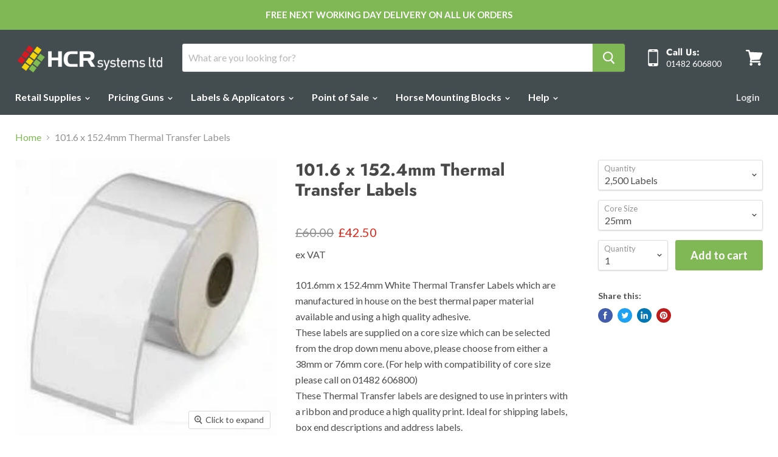

--- FILE ---
content_type: text/html; charset=utf-8
request_url: https://hcrsystems.co.uk/products/101-6mm-x-152-4mm-thermal-transfer-labels
body_size: 39345
content:
<!doctype html>
<html class="no-js no-touch" lang="en">
  <head>
  <!-- Google Tag Manager -->
<script>(function(w,d,s,l,i){w[l]=w[l]||[];w[l].push({'gtm.start':
new Date().getTime(),event:'gtm.js'});var f=d.getElementsByTagName(s)[0],
j=d.createElement(s),dl=l!='dataLayer'?'&l='+l:'';j.async=true;j.src=
'https://www.googletagmanager.com/gtm.js?id='+i+dl;f.parentNode.insertBefore(j,f);
})(window,document,'script','dataLayer','GTM-5HPKXT3');</script>
<!-- End Google Tag Manager -->

<!-- Google tag (gtag.js) -->
<script async src="https://www.googletagmanager.com/gtag/js?id=G-581C5XWN30"></script>
<script>
  window.dataLayer = window.dataLayer || [];
  function gtag(){dataLayer.push(arguments);}
  gtag('js', new Date());

  gtag('config', 'G-581C5XWN30');
</script>

    <meta name="msvalidate.01" content="300DBCE29B09A6A460A600299241FDAE" />
    <meta charset="utf-8">
    <meta http-equiv="x-ua-compatible" content="IE=edge">

    <link rel="preconnect" href="https://cdn.shopify.com">
    <link rel="preconnect" href="https://fonts.shopifycdn.com">
    <link rel="preconnect" href="https://v.shopify.com">
    <link rel="preconnect" href="https://cdn.shopifycloud.com">

    <title>101.6 x 152.4mm Thermal Transfer Labels — HCR Systems Ltd</title>

    
      <meta name="description" content="101.6mm x 152.4mm White Thermal Transfer Labels which are manufactured in house on the best thermal paper material available and using a high quality adhesive. These labels are supplied on a core size which can be selected from the drop down menu above, please choose from either a 38mm or 76mm core. (For help with comp">
    

    
  <link rel="shortcut icon" href="//hcrsystems.co.uk/cdn/shop/files/HCR_logo-1_32x32.png?v=1613793336" type="image/png">


    
      <link rel="canonical" href="https://hcrsystems.co.uk/products/101-6mm-x-152-4mm-thermal-transfer-labels" />
    

    <meta name="viewport" content="width=device-width">

    
    















<meta property="og:site_name" content="HCR Systems Ltd">
<meta property="og:url" content="https://hcrsystems.co.uk/products/101-6mm-x-152-4mm-thermal-transfer-labels">
<meta property="og:title" content="101.6 x 152.4mm Thermal Transfer Labels">
<meta property="og:type" content="website">
<meta property="og:description" content="101.6mm x 152.4mm White Thermal Transfer Labels which are manufactured in house on the best thermal paper material available and using a high quality adhesive. These labels are supplied on a core size which can be selected from the drop down menu above, please choose from either a 38mm or 76mm core. (For help with comp">




    
    
    

    
    
    <meta
      property="og:image"
      content="https://hcrsystems.co.uk/cdn/shop/products/thumb_d157db5c-907b-446d-80f4-9fa3f21a4afa_1200x1266.jpg?v=1581092692"
    />
    <meta
      property="og:image:secure_url"
      content="https://hcrsystems.co.uk/cdn/shop/products/thumb_d157db5c-907b-446d-80f4-9fa3f21a4afa_1200x1266.jpg?v=1581092692"
    />
    <meta property="og:image:width" content="1200" />
    <meta property="og:image:height" content="1266" />
    
    
    <meta property="og:image:alt" content="101.6 x 152.4mm Thermal Transfer Labels" />
  
















<meta name="twitter:title" content="101.6 x 152.4mm Thermal Transfer Labels">
<meta name="twitter:description" content="101.6mm x 152.4mm White Thermal Transfer Labels which are manufactured in house on the best thermal paper material available and using a high quality adhesive. These labels are supplied on a core size which can be selected from the drop down menu above, please choose from either a 38mm or 76mm core. (For help with comp">


    
    
    
      
      
      <meta name="twitter:card" content="summary">
    
    
    <meta
      property="twitter:image"
      content="https://hcrsystems.co.uk/cdn/shop/products/thumb_d157db5c-907b-446d-80f4-9fa3f21a4afa_1200x1200_crop_center.jpg?v=1581092692"
    />
    <meta property="twitter:image:width" content="1200" />
    <meta property="twitter:image:height" content="1200" />
    
    
    <meta property="twitter:image:alt" content="101.6 x 152.4mm Thermal Transfer Labels" />
  



    <link rel="preload" href="//hcrsystems.co.uk/cdn/fonts/lato/lato_n7.900f219bc7337bc57a7a2151983f0a4a4d9d5dcf.woff2" as="font" crossorigin="anonymous">
    <link rel="preload" as="style" href="//hcrsystems.co.uk/cdn/shop/t/38/assets/theme.scss.css?v=110788076201886985951759260452">

    <script>window.performance && window.performance.mark && window.performance.mark('shopify.content_for_header.start');</script><meta name="google-site-verification" content="F7_roh_pJDmdBUlePuCb-FBkx1vM-7DofFuWe1dTE_A">
<meta id="shopify-digital-wallet" name="shopify-digital-wallet" content="/11190239294/digital_wallets/dialog">
<meta name="shopify-checkout-api-token" content="01691d5663e97b8dae78dbea61c9d1c2">
<meta id="in-context-paypal-metadata" data-shop-id="11190239294" data-venmo-supported="false" data-environment="production" data-locale="en_US" data-paypal-v4="true" data-currency="GBP">
<link rel="alternate" type="application/json+oembed" href="https://hcrsystems.co.uk/products/101-6mm-x-152-4mm-thermal-transfer-labels.oembed">
<script async="async" src="/checkouts/internal/preloads.js?locale=en-GB"></script>
<link rel="preconnect" href="https://shop.app" crossorigin="anonymous">
<script async="async" src="https://shop.app/checkouts/internal/preloads.js?locale=en-GB&shop_id=11190239294" crossorigin="anonymous"></script>
<script id="apple-pay-shop-capabilities" type="application/json">{"shopId":11190239294,"countryCode":"GB","currencyCode":"GBP","merchantCapabilities":["supports3DS"],"merchantId":"gid:\/\/shopify\/Shop\/11190239294","merchantName":"HCR Systems Ltd","requiredBillingContactFields":["postalAddress","email","phone"],"requiredShippingContactFields":["postalAddress","email","phone"],"shippingType":"shipping","supportedNetworks":["visa","maestro","masterCard","amex","discover","elo"],"total":{"type":"pending","label":"HCR Systems Ltd","amount":"1.00"},"shopifyPaymentsEnabled":true,"supportsSubscriptions":true}</script>
<script id="shopify-features" type="application/json">{"accessToken":"01691d5663e97b8dae78dbea61c9d1c2","betas":["rich-media-storefront-analytics"],"domain":"hcrsystems.co.uk","predictiveSearch":true,"shopId":11190239294,"locale":"en"}</script>
<script>var Shopify = Shopify || {};
Shopify.shop = "hcr-systems-ltd.myshopify.com";
Shopify.locale = "en";
Shopify.currency = {"active":"GBP","rate":"1.0"};
Shopify.country = "GB";
Shopify.theme = {"name":"Copy of Empire - Hulk","id":100270571654,"schema_name":"Empire","schema_version":"5.1.1","theme_store_id":838,"role":"main"};
Shopify.theme.handle = "null";
Shopify.theme.style = {"id":null,"handle":null};
Shopify.cdnHost = "hcrsystems.co.uk/cdn";
Shopify.routes = Shopify.routes || {};
Shopify.routes.root = "/";</script>
<script type="module">!function(o){(o.Shopify=o.Shopify||{}).modules=!0}(window);</script>
<script>!function(o){function n(){var o=[];function n(){o.push(Array.prototype.slice.apply(arguments))}return n.q=o,n}var t=o.Shopify=o.Shopify||{};t.loadFeatures=n(),t.autoloadFeatures=n()}(window);</script>
<script>
  window.ShopifyPay = window.ShopifyPay || {};
  window.ShopifyPay.apiHost = "shop.app\/pay";
  window.ShopifyPay.redirectState = null;
</script>
<script id="shop-js-analytics" type="application/json">{"pageType":"product"}</script>
<script defer="defer" async type="module" src="//hcrsystems.co.uk/cdn/shopifycloud/shop-js/modules/v2/client.init-shop-cart-sync_BN7fPSNr.en.esm.js"></script>
<script defer="defer" async type="module" src="//hcrsystems.co.uk/cdn/shopifycloud/shop-js/modules/v2/chunk.common_Cbph3Kss.esm.js"></script>
<script defer="defer" async type="module" src="//hcrsystems.co.uk/cdn/shopifycloud/shop-js/modules/v2/chunk.modal_DKumMAJ1.esm.js"></script>
<script type="module">
  await import("//hcrsystems.co.uk/cdn/shopifycloud/shop-js/modules/v2/client.init-shop-cart-sync_BN7fPSNr.en.esm.js");
await import("//hcrsystems.co.uk/cdn/shopifycloud/shop-js/modules/v2/chunk.common_Cbph3Kss.esm.js");
await import("//hcrsystems.co.uk/cdn/shopifycloud/shop-js/modules/v2/chunk.modal_DKumMAJ1.esm.js");

  window.Shopify.SignInWithShop?.initShopCartSync?.({"fedCMEnabled":true,"windoidEnabled":true});

</script>
<script>
  window.Shopify = window.Shopify || {};
  if (!window.Shopify.featureAssets) window.Shopify.featureAssets = {};
  window.Shopify.featureAssets['shop-js'] = {"shop-cart-sync":["modules/v2/client.shop-cart-sync_CJVUk8Jm.en.esm.js","modules/v2/chunk.common_Cbph3Kss.esm.js","modules/v2/chunk.modal_DKumMAJ1.esm.js"],"init-fed-cm":["modules/v2/client.init-fed-cm_7Fvt41F4.en.esm.js","modules/v2/chunk.common_Cbph3Kss.esm.js","modules/v2/chunk.modal_DKumMAJ1.esm.js"],"init-shop-email-lookup-coordinator":["modules/v2/client.init-shop-email-lookup-coordinator_Cc088_bR.en.esm.js","modules/v2/chunk.common_Cbph3Kss.esm.js","modules/v2/chunk.modal_DKumMAJ1.esm.js"],"init-windoid":["modules/v2/client.init-windoid_hPopwJRj.en.esm.js","modules/v2/chunk.common_Cbph3Kss.esm.js","modules/v2/chunk.modal_DKumMAJ1.esm.js"],"shop-button":["modules/v2/client.shop-button_B0jaPSNF.en.esm.js","modules/v2/chunk.common_Cbph3Kss.esm.js","modules/v2/chunk.modal_DKumMAJ1.esm.js"],"shop-cash-offers":["modules/v2/client.shop-cash-offers_DPIskqss.en.esm.js","modules/v2/chunk.common_Cbph3Kss.esm.js","modules/v2/chunk.modal_DKumMAJ1.esm.js"],"shop-toast-manager":["modules/v2/client.shop-toast-manager_CK7RT69O.en.esm.js","modules/v2/chunk.common_Cbph3Kss.esm.js","modules/v2/chunk.modal_DKumMAJ1.esm.js"],"init-shop-cart-sync":["modules/v2/client.init-shop-cart-sync_BN7fPSNr.en.esm.js","modules/v2/chunk.common_Cbph3Kss.esm.js","modules/v2/chunk.modal_DKumMAJ1.esm.js"],"init-customer-accounts-sign-up":["modules/v2/client.init-customer-accounts-sign-up_CfPf4CXf.en.esm.js","modules/v2/client.shop-login-button_DeIztwXF.en.esm.js","modules/v2/chunk.common_Cbph3Kss.esm.js","modules/v2/chunk.modal_DKumMAJ1.esm.js"],"pay-button":["modules/v2/client.pay-button_CgIwFSYN.en.esm.js","modules/v2/chunk.common_Cbph3Kss.esm.js","modules/v2/chunk.modal_DKumMAJ1.esm.js"],"init-customer-accounts":["modules/v2/client.init-customer-accounts_DQ3x16JI.en.esm.js","modules/v2/client.shop-login-button_DeIztwXF.en.esm.js","modules/v2/chunk.common_Cbph3Kss.esm.js","modules/v2/chunk.modal_DKumMAJ1.esm.js"],"avatar":["modules/v2/client.avatar_BTnouDA3.en.esm.js"],"init-shop-for-new-customer-accounts":["modules/v2/client.init-shop-for-new-customer-accounts_CsZy_esa.en.esm.js","modules/v2/client.shop-login-button_DeIztwXF.en.esm.js","modules/v2/chunk.common_Cbph3Kss.esm.js","modules/v2/chunk.modal_DKumMAJ1.esm.js"],"shop-follow-button":["modules/v2/client.shop-follow-button_BRMJjgGd.en.esm.js","modules/v2/chunk.common_Cbph3Kss.esm.js","modules/v2/chunk.modal_DKumMAJ1.esm.js"],"checkout-modal":["modules/v2/client.checkout-modal_B9Drz_yf.en.esm.js","modules/v2/chunk.common_Cbph3Kss.esm.js","modules/v2/chunk.modal_DKumMAJ1.esm.js"],"shop-login-button":["modules/v2/client.shop-login-button_DeIztwXF.en.esm.js","modules/v2/chunk.common_Cbph3Kss.esm.js","modules/v2/chunk.modal_DKumMAJ1.esm.js"],"lead-capture":["modules/v2/client.lead-capture_DXYzFM3R.en.esm.js","modules/v2/chunk.common_Cbph3Kss.esm.js","modules/v2/chunk.modal_DKumMAJ1.esm.js"],"shop-login":["modules/v2/client.shop-login_CA5pJqmO.en.esm.js","modules/v2/chunk.common_Cbph3Kss.esm.js","modules/v2/chunk.modal_DKumMAJ1.esm.js"],"payment-terms":["modules/v2/client.payment-terms_BxzfvcZJ.en.esm.js","modules/v2/chunk.common_Cbph3Kss.esm.js","modules/v2/chunk.modal_DKumMAJ1.esm.js"]};
</script>
<script>(function() {
  var isLoaded = false;
  function asyncLoad() {
    if (isLoaded) return;
    isLoaded = true;
    var urls = ["https:\/\/s3.us-west-2.amazonaws.com\/gdpr-privacy-policy-assets\/s_3f0b_11190239294_1564167193.min.js?shop=hcr-systems-ltd.myshopify.com","https:\/\/reorder-master.hulkapps.com\/reorderjs\/re-order.js?1646032342\u0026shop=hcr-systems-ltd.myshopify.com","https:\/\/chimpstatic.com\/mcjs-connected\/js\/users\/0fef56f5aa902245da86fbe96\/43fbe6c0e7118367dc2449f4e.js?shop=hcr-systems-ltd.myshopify.com","https:\/\/storage.googleapis.com\/singleton-software-bucket\/dualprice\/prod\/dualPrice_v2.js?shop=hcr-systems-ltd.myshopify.com","https:\/\/load.csell.co\/assets\/js\/cross-sell.js?shop=hcr-systems-ltd.myshopify.com","https:\/\/load.csell.co\/assets\/v2\/js\/core\/xsell.js?shop=hcr-systems-ltd.myshopify.com","https:\/\/tabs.tkdigital.dev\/scripts\/ne_smart_tabs_ecca4dfac8dd96ba95a53df3963aaab9.js?shop=hcr-systems-ltd.myshopify.com"];
    for (var i = 0; i < urls.length; i++) {
      var s = document.createElement('script');
      s.type = 'text/javascript';
      s.async = true;
      s.src = urls[i];
      var x = document.getElementsByTagName('script')[0];
      x.parentNode.insertBefore(s, x);
    }
  };
  if(window.attachEvent) {
    window.attachEvent('onload', asyncLoad);
  } else {
    window.addEventListener('load', asyncLoad, false);
  }
})();</script>
<script id="__st">var __st={"a":11190239294,"offset":0,"reqid":"cfe285d3-ed18-4121-871d-6574244c5daa-1770076949","pageurl":"hcrsystems.co.uk\/products\/101-6mm-x-152-4mm-thermal-transfer-labels","u":"d8ec97e0becf","p":"product","rtyp":"product","rid":4407314645126};</script>
<script>window.ShopifyPaypalV4VisibilityTracking = true;</script>
<script id="captcha-bootstrap">!function(){'use strict';const t='contact',e='account',n='new_comment',o=[[t,t],['blogs',n],['comments',n],[t,'customer']],c=[[e,'customer_login'],[e,'guest_login'],[e,'recover_customer_password'],[e,'create_customer']],r=t=>t.map((([t,e])=>`form[action*='/${t}']:not([data-nocaptcha='true']) input[name='form_type'][value='${e}']`)).join(','),a=t=>()=>t?[...document.querySelectorAll(t)].map((t=>t.form)):[];function s(){const t=[...o],e=r(t);return a(e)}const i='password',u='form_key',d=['recaptcha-v3-token','g-recaptcha-response','h-captcha-response',i],f=()=>{try{return window.sessionStorage}catch{return}},m='__shopify_v',_=t=>t.elements[u];function p(t,e,n=!1){try{const o=window.sessionStorage,c=JSON.parse(o.getItem(e)),{data:r}=function(t){const{data:e,action:n}=t;return t[m]||n?{data:e,action:n}:{data:t,action:n}}(c);for(const[e,n]of Object.entries(r))t.elements[e]&&(t.elements[e].value=n);n&&o.removeItem(e)}catch(o){console.error('form repopulation failed',{error:o})}}const l='form_type',E='cptcha';function T(t){t.dataset[E]=!0}const w=window,h=w.document,L='Shopify',v='ce_forms',y='captcha';let A=!1;((t,e)=>{const n=(g='f06e6c50-85a8-45c8-87d0-21a2b65856fe',I='https://cdn.shopify.com/shopifycloud/storefront-forms-hcaptcha/ce_storefront_forms_captcha_hcaptcha.v1.5.2.iife.js',D={infoText:'Protected by hCaptcha',privacyText:'Privacy',termsText:'Terms'},(t,e,n)=>{const o=w[L][v],c=o.bindForm;if(c)return c(t,g,e,D).then(n);var r;o.q.push([[t,g,e,D],n]),r=I,A||(h.body.append(Object.assign(h.createElement('script'),{id:'captcha-provider',async:!0,src:r})),A=!0)});var g,I,D;w[L]=w[L]||{},w[L][v]=w[L][v]||{},w[L][v].q=[],w[L][y]=w[L][y]||{},w[L][y].protect=function(t,e){n(t,void 0,e),T(t)},Object.freeze(w[L][y]),function(t,e,n,w,h,L){const[v,y,A,g]=function(t,e,n){const i=e?o:[],u=t?c:[],d=[...i,...u],f=r(d),m=r(i),_=r(d.filter((([t,e])=>n.includes(e))));return[a(f),a(m),a(_),s()]}(w,h,L),I=t=>{const e=t.target;return e instanceof HTMLFormElement?e:e&&e.form},D=t=>v().includes(t);t.addEventListener('submit',(t=>{const e=I(t);if(!e)return;const n=D(e)&&!e.dataset.hcaptchaBound&&!e.dataset.recaptchaBound,o=_(e),c=g().includes(e)&&(!o||!o.value);(n||c)&&t.preventDefault(),c&&!n&&(function(t){try{if(!f())return;!function(t){const e=f();if(!e)return;const n=_(t);if(!n)return;const o=n.value;o&&e.removeItem(o)}(t);const e=Array.from(Array(32),(()=>Math.random().toString(36)[2])).join('');!function(t,e){_(t)||t.append(Object.assign(document.createElement('input'),{type:'hidden',name:u})),t.elements[u].value=e}(t,e),function(t,e){const n=f();if(!n)return;const o=[...t.querySelectorAll(`input[type='${i}']`)].map((({name:t})=>t)),c=[...d,...o],r={};for(const[a,s]of new FormData(t).entries())c.includes(a)||(r[a]=s);n.setItem(e,JSON.stringify({[m]:1,action:t.action,data:r}))}(t,e)}catch(e){console.error('failed to persist form',e)}}(e),e.submit())}));const S=(t,e)=>{t&&!t.dataset[E]&&(n(t,e.some((e=>e===t))),T(t))};for(const o of['focusin','change'])t.addEventListener(o,(t=>{const e=I(t);D(e)&&S(e,y())}));const B=e.get('form_key'),M=e.get(l),P=B&&M;t.addEventListener('DOMContentLoaded',(()=>{const t=y();if(P)for(const e of t)e.elements[l].value===M&&p(e,B);[...new Set([...A(),...v().filter((t=>'true'===t.dataset.shopifyCaptcha))])].forEach((e=>S(e,t)))}))}(h,new URLSearchParams(w.location.search),n,t,e,['guest_login'])})(!0,!0)}();</script>
<script integrity="sha256-4kQ18oKyAcykRKYeNunJcIwy7WH5gtpwJnB7kiuLZ1E=" data-source-attribution="shopify.loadfeatures" defer="defer" src="//hcrsystems.co.uk/cdn/shopifycloud/storefront/assets/storefront/load_feature-a0a9edcb.js" crossorigin="anonymous"></script>
<script crossorigin="anonymous" defer="defer" src="//hcrsystems.co.uk/cdn/shopifycloud/storefront/assets/shopify_pay/storefront-65b4c6d7.js?v=20250812"></script>
<script data-source-attribution="shopify.dynamic_checkout.dynamic.init">var Shopify=Shopify||{};Shopify.PaymentButton=Shopify.PaymentButton||{isStorefrontPortableWallets:!0,init:function(){window.Shopify.PaymentButton.init=function(){};var t=document.createElement("script");t.src="https://hcrsystems.co.uk/cdn/shopifycloud/portable-wallets/latest/portable-wallets.en.js",t.type="module",document.head.appendChild(t)}};
</script>
<script data-source-attribution="shopify.dynamic_checkout.buyer_consent">
  function portableWalletsHideBuyerConsent(e){var t=document.getElementById("shopify-buyer-consent"),n=document.getElementById("shopify-subscription-policy-button");t&&n&&(t.classList.add("hidden"),t.setAttribute("aria-hidden","true"),n.removeEventListener("click",e))}function portableWalletsShowBuyerConsent(e){var t=document.getElementById("shopify-buyer-consent"),n=document.getElementById("shopify-subscription-policy-button");t&&n&&(t.classList.remove("hidden"),t.removeAttribute("aria-hidden"),n.addEventListener("click",e))}window.Shopify?.PaymentButton&&(window.Shopify.PaymentButton.hideBuyerConsent=portableWalletsHideBuyerConsent,window.Shopify.PaymentButton.showBuyerConsent=portableWalletsShowBuyerConsent);
</script>
<script data-source-attribution="shopify.dynamic_checkout.cart.bootstrap">document.addEventListener("DOMContentLoaded",(function(){function t(){return document.querySelector("shopify-accelerated-checkout-cart, shopify-accelerated-checkout")}if(t())Shopify.PaymentButton.init();else{new MutationObserver((function(e,n){t()&&(Shopify.PaymentButton.init(),n.disconnect())})).observe(document.body,{childList:!0,subtree:!0})}}));
</script>
<link id="shopify-accelerated-checkout-styles" rel="stylesheet" media="screen" href="https://hcrsystems.co.uk/cdn/shopifycloud/portable-wallets/latest/accelerated-checkout-backwards-compat.css" crossorigin="anonymous">
<style id="shopify-accelerated-checkout-cart">
        #shopify-buyer-consent {
  margin-top: 1em;
  display: inline-block;
  width: 100%;
}

#shopify-buyer-consent.hidden {
  display: none;
}

#shopify-subscription-policy-button {
  background: none;
  border: none;
  padding: 0;
  text-decoration: underline;
  font-size: inherit;
  cursor: pointer;
}

#shopify-subscription-policy-button::before {
  box-shadow: none;
}

      </style>

<script>window.performance && window.performance.mark && window.performance.mark('shopify.content_for_header.end');</script>

    <link href="//hcrsystems.co.uk/cdn/shop/t/38/assets/theme.scss.css?v=110788076201886985951759260452" rel="stylesheet" type="text/css" media="all" />
    <link rel="stylesheet" href="https://cdn.shopify.com/shopifycloud/shopify-plyr/v1.0/shopify-plyr.css">
    
    <!-- Global site tag (gtag.js) - Google Ads: 644145414 -->
<script async src="https://www.googletagmanager.com/gtag/js?id=AW-644145414"></script>
<script>
  window.dataLayer = window.dataLayer || [];
  function gtag(){dataLayer.push(arguments);}
  gtag('js', new Date());

  gtag('config', 'AW-644145414');
</script>

  <link href='https://fonts.googleapis.com/css?family=Lato:300,400,700,900|Manjari:400,700|Nunito:300,400,600,700,800|Roboto:300,400,500,700,900&display=swap' rel='stylesheet'>
                                   <link rel='stylesheet' href='https://reorder-master.hulkapps.com/css/re-order.css?v=2022-06-28 07:36:12'>
  <meta name="google-site-verification" content="F7_roh_pJDmdBUlePuCb-FBkx1vM-7DofFuWe1dTE_A" />
<link href="https://monorail-edge.shopifysvc.com" rel="dns-prefetch">
<script>(function(){if ("sendBeacon" in navigator && "performance" in window) {try {var session_token_from_headers = performance.getEntriesByType('navigation')[0].serverTiming.find(x => x.name == '_s').description;} catch {var session_token_from_headers = undefined;}var session_cookie_matches = document.cookie.match(/_shopify_s=([^;]*)/);var session_token_from_cookie = session_cookie_matches && session_cookie_matches.length === 2 ? session_cookie_matches[1] : "";var session_token = session_token_from_headers || session_token_from_cookie || "";function handle_abandonment_event(e) {var entries = performance.getEntries().filter(function(entry) {return /monorail-edge.shopifysvc.com/.test(entry.name);});if (!window.abandonment_tracked && entries.length === 0) {window.abandonment_tracked = true;var currentMs = Date.now();var navigation_start = performance.timing.navigationStart;var payload = {shop_id: 11190239294,url: window.location.href,navigation_start,duration: currentMs - navigation_start,session_token,page_type: "product"};window.navigator.sendBeacon("https://monorail-edge.shopifysvc.com/v1/produce", JSON.stringify({schema_id: "online_store_buyer_site_abandonment/1.1",payload: payload,metadata: {event_created_at_ms: currentMs,event_sent_at_ms: currentMs}}));}}window.addEventListener('pagehide', handle_abandonment_event);}}());</script>
<script id="web-pixels-manager-setup">(function e(e,d,r,n,o){if(void 0===o&&(o={}),!Boolean(null===(a=null===(i=window.Shopify)||void 0===i?void 0:i.analytics)||void 0===a?void 0:a.replayQueue)){var i,a;window.Shopify=window.Shopify||{};var t=window.Shopify;t.analytics=t.analytics||{};var s=t.analytics;s.replayQueue=[],s.publish=function(e,d,r){return s.replayQueue.push([e,d,r]),!0};try{self.performance.mark("wpm:start")}catch(e){}var l=function(){var e={modern:/Edge?\/(1{2}[4-9]|1[2-9]\d|[2-9]\d{2}|\d{4,})\.\d+(\.\d+|)|Firefox\/(1{2}[4-9]|1[2-9]\d|[2-9]\d{2}|\d{4,})\.\d+(\.\d+|)|Chrom(ium|e)\/(9{2}|\d{3,})\.\d+(\.\d+|)|(Maci|X1{2}).+ Version\/(15\.\d+|(1[6-9]|[2-9]\d|\d{3,})\.\d+)([,.]\d+|)( \(\w+\)|)( Mobile\/\w+|) Safari\/|Chrome.+OPR\/(9{2}|\d{3,})\.\d+\.\d+|(CPU[ +]OS|iPhone[ +]OS|CPU[ +]iPhone|CPU IPhone OS|CPU iPad OS)[ +]+(15[._]\d+|(1[6-9]|[2-9]\d|\d{3,})[._]\d+)([._]\d+|)|Android:?[ /-](13[3-9]|1[4-9]\d|[2-9]\d{2}|\d{4,})(\.\d+|)(\.\d+|)|Android.+Firefox\/(13[5-9]|1[4-9]\d|[2-9]\d{2}|\d{4,})\.\d+(\.\d+|)|Android.+Chrom(ium|e)\/(13[3-9]|1[4-9]\d|[2-9]\d{2}|\d{4,})\.\d+(\.\d+|)|SamsungBrowser\/([2-9]\d|\d{3,})\.\d+/,legacy:/Edge?\/(1[6-9]|[2-9]\d|\d{3,})\.\d+(\.\d+|)|Firefox\/(5[4-9]|[6-9]\d|\d{3,})\.\d+(\.\d+|)|Chrom(ium|e)\/(5[1-9]|[6-9]\d|\d{3,})\.\d+(\.\d+|)([\d.]+$|.*Safari\/(?![\d.]+ Edge\/[\d.]+$))|(Maci|X1{2}).+ Version\/(10\.\d+|(1[1-9]|[2-9]\d|\d{3,})\.\d+)([,.]\d+|)( \(\w+\)|)( Mobile\/\w+|) Safari\/|Chrome.+OPR\/(3[89]|[4-9]\d|\d{3,})\.\d+\.\d+|(CPU[ +]OS|iPhone[ +]OS|CPU[ +]iPhone|CPU IPhone OS|CPU iPad OS)[ +]+(10[._]\d+|(1[1-9]|[2-9]\d|\d{3,})[._]\d+)([._]\d+|)|Android:?[ /-](13[3-9]|1[4-9]\d|[2-9]\d{2}|\d{4,})(\.\d+|)(\.\d+|)|Mobile Safari.+OPR\/([89]\d|\d{3,})\.\d+\.\d+|Android.+Firefox\/(13[5-9]|1[4-9]\d|[2-9]\d{2}|\d{4,})\.\d+(\.\d+|)|Android.+Chrom(ium|e)\/(13[3-9]|1[4-9]\d|[2-9]\d{2}|\d{4,})\.\d+(\.\d+|)|Android.+(UC? ?Browser|UCWEB|U3)[ /]?(15\.([5-9]|\d{2,})|(1[6-9]|[2-9]\d|\d{3,})\.\d+)\.\d+|SamsungBrowser\/(5\.\d+|([6-9]|\d{2,})\.\d+)|Android.+MQ{2}Browser\/(14(\.(9|\d{2,})|)|(1[5-9]|[2-9]\d|\d{3,})(\.\d+|))(\.\d+|)|K[Aa][Ii]OS\/(3\.\d+|([4-9]|\d{2,})\.\d+)(\.\d+|)/},d=e.modern,r=e.legacy,n=navigator.userAgent;return n.match(d)?"modern":n.match(r)?"legacy":"unknown"}(),u="modern"===l?"modern":"legacy",c=(null!=n?n:{modern:"",legacy:""})[u],f=function(e){return[e.baseUrl,"/wpm","/b",e.hashVersion,"modern"===e.buildTarget?"m":"l",".js"].join("")}({baseUrl:d,hashVersion:r,buildTarget:u}),m=function(e){var d=e.version,r=e.bundleTarget,n=e.surface,o=e.pageUrl,i=e.monorailEndpoint;return{emit:function(e){var a=e.status,t=e.errorMsg,s=(new Date).getTime(),l=JSON.stringify({metadata:{event_sent_at_ms:s},events:[{schema_id:"web_pixels_manager_load/3.1",payload:{version:d,bundle_target:r,page_url:o,status:a,surface:n,error_msg:t},metadata:{event_created_at_ms:s}}]});if(!i)return console&&console.warn&&console.warn("[Web Pixels Manager] No Monorail endpoint provided, skipping logging."),!1;try{return self.navigator.sendBeacon.bind(self.navigator)(i,l)}catch(e){}var u=new XMLHttpRequest;try{return u.open("POST",i,!0),u.setRequestHeader("Content-Type","text/plain"),u.send(l),!0}catch(e){return console&&console.warn&&console.warn("[Web Pixels Manager] Got an unhandled error while logging to Monorail."),!1}}}}({version:r,bundleTarget:l,surface:e.surface,pageUrl:self.location.href,monorailEndpoint:e.monorailEndpoint});try{o.browserTarget=l,function(e){var d=e.src,r=e.async,n=void 0===r||r,o=e.onload,i=e.onerror,a=e.sri,t=e.scriptDataAttributes,s=void 0===t?{}:t,l=document.createElement("script"),u=document.querySelector("head"),c=document.querySelector("body");if(l.async=n,l.src=d,a&&(l.integrity=a,l.crossOrigin="anonymous"),s)for(var f in s)if(Object.prototype.hasOwnProperty.call(s,f))try{l.dataset[f]=s[f]}catch(e){}if(o&&l.addEventListener("load",o),i&&l.addEventListener("error",i),u)u.appendChild(l);else{if(!c)throw new Error("Did not find a head or body element to append the script");c.appendChild(l)}}({src:f,async:!0,onload:function(){if(!function(){var e,d;return Boolean(null===(d=null===(e=window.Shopify)||void 0===e?void 0:e.analytics)||void 0===d?void 0:d.initialized)}()){var d=window.webPixelsManager.init(e)||void 0;if(d){var r=window.Shopify.analytics;r.replayQueue.forEach((function(e){var r=e[0],n=e[1],o=e[2];d.publishCustomEvent(r,n,o)})),r.replayQueue=[],r.publish=d.publishCustomEvent,r.visitor=d.visitor,r.initialized=!0}}},onerror:function(){return m.emit({status:"failed",errorMsg:"".concat(f," has failed to load")})},sri:function(e){var d=/^sha384-[A-Za-z0-9+/=]+$/;return"string"==typeof e&&d.test(e)}(c)?c:"",scriptDataAttributes:o}),m.emit({status:"loading"})}catch(e){m.emit({status:"failed",errorMsg:(null==e?void 0:e.message)||"Unknown error"})}}})({shopId: 11190239294,storefrontBaseUrl: "https://hcrsystems.co.uk",extensionsBaseUrl: "https://extensions.shopifycdn.com/cdn/shopifycloud/web-pixels-manager",monorailEndpoint: "https://monorail-edge.shopifysvc.com/unstable/produce_batch",surface: "storefront-renderer",enabledBetaFlags: ["2dca8a86"],webPixelsConfigList: [{"id":"365887622","configuration":"{\"config\":\"{\\\"pixel_id\\\":\\\"G-581C5XWN30\\\",\\\"target_country\\\":\\\"GB\\\",\\\"gtag_events\\\":[{\\\"type\\\":\\\"search\\\",\\\"action_label\\\":[\\\"G-581C5XWN30\\\",\\\"AW-644145414\\\/dDc_CNCm0Y0YEIbCk7MC\\\"]},{\\\"type\\\":\\\"begin_checkout\\\",\\\"action_label\\\":[\\\"G-581C5XWN30\\\",\\\"AW-644145414\\\/jhvCCNam0Y0YEIbCk7MC\\\"]},{\\\"type\\\":\\\"view_item\\\",\\\"action_label\\\":[\\\"G-581C5XWN30\\\",\\\"AW-644145414\\\/O0-wCM2m0Y0YEIbCk7MC\\\",\\\"MC-HPGZVSL3YN\\\"]},{\\\"type\\\":\\\"purchase\\\",\\\"action_label\\\":[\\\"G-581C5XWN30\\\",\\\"AW-644145414\\\/6NibCM-l0Y0YEIbCk7MC\\\",\\\"MC-HPGZVSL3YN\\\"]},{\\\"type\\\":\\\"page_view\\\",\\\"action_label\\\":[\\\"G-581C5XWN30\\\",\\\"AW-644145414\\\/At0ZCMqm0Y0YEIbCk7MC\\\",\\\"MC-HPGZVSL3YN\\\"]},{\\\"type\\\":\\\"add_payment_info\\\",\\\"action_label\\\":[\\\"G-581C5XWN30\\\",\\\"AW-644145414\\\/ELnTCKmp0Y0YEIbCk7MC\\\"]},{\\\"type\\\":\\\"add_to_cart\\\",\\\"action_label\\\":[\\\"G-581C5XWN30\\\",\\\"AW-644145414\\\/EtW0CNOm0Y0YEIbCk7MC\\\"]}],\\\"enable_monitoring_mode\\\":false}\"}","eventPayloadVersion":"v1","runtimeContext":"OPEN","scriptVersion":"b2a88bafab3e21179ed38636efcd8a93","type":"APP","apiClientId":1780363,"privacyPurposes":[],"dataSharingAdjustments":{"protectedCustomerApprovalScopes":["read_customer_address","read_customer_email","read_customer_name","read_customer_personal_data","read_customer_phone"]}},{"id":"shopify-app-pixel","configuration":"{}","eventPayloadVersion":"v1","runtimeContext":"STRICT","scriptVersion":"0450","apiClientId":"shopify-pixel","type":"APP","privacyPurposes":["ANALYTICS","MARKETING"]},{"id":"shopify-custom-pixel","eventPayloadVersion":"v1","runtimeContext":"LAX","scriptVersion":"0450","apiClientId":"shopify-pixel","type":"CUSTOM","privacyPurposes":["ANALYTICS","MARKETING"]}],isMerchantRequest: false,initData: {"shop":{"name":"HCR Systems Ltd","paymentSettings":{"currencyCode":"GBP"},"myshopifyDomain":"hcr-systems-ltd.myshopify.com","countryCode":"GB","storefrontUrl":"https:\/\/hcrsystems.co.uk"},"customer":null,"cart":null,"checkout":null,"productVariants":[{"price":{"amount":42.5,"currencyCode":"GBP"},"product":{"title":"101.6 x 152.4mm Thermal Transfer Labels","vendor":"HCR Systems","id":"4407314645126","untranslatedTitle":"101.6 x 152.4mm Thermal Transfer Labels","url":"\/products\/101-6mm-x-152-4mm-thermal-transfer-labels","type":"Thermal Labels and Ribbons"},"id":"31403447386246","image":{"src":"\/\/hcrsystems.co.uk\/cdn\/shop\/products\/thumb_d157db5c-907b-446d-80f4-9fa3f21a4afa.jpg?v=1581092692"},"sku":"1016x1524tt2.5k25c","title":"2,500 Labels \/ 25mm","untranslatedTitle":"2,500 Labels \/ 25mm"},{"price":{"amount":71.37,"currencyCode":"GBP"},"product":{"title":"101.6 x 152.4mm Thermal Transfer Labels","vendor":"HCR Systems","id":"4407314645126","untranslatedTitle":"101.6 x 152.4mm Thermal Transfer Labels","url":"\/products\/101-6mm-x-152-4mm-thermal-transfer-labels","type":"Thermal Labels and Ribbons"},"id":"31403447419014","image":{"src":"\/\/hcrsystems.co.uk\/cdn\/shop\/products\/thumb_d157db5c-907b-446d-80f4-9fa3f21a4afa.jpg?v=1581092692"},"sku":"1016x1524tt5k25c","title":"5,000 Labels \/ 25mm","untranslatedTitle":"5,000 Labels \/ 25mm"},{"price":{"amount":131.75,"currencyCode":"GBP"},"product":{"title":"101.6 x 152.4mm Thermal Transfer Labels","vendor":"HCR Systems","id":"4407314645126","untranslatedTitle":"101.6 x 152.4mm Thermal Transfer Labels","url":"\/products\/101-6mm-x-152-4mm-thermal-transfer-labels","type":"Thermal Labels and Ribbons"},"id":"31403447451782","image":{"src":"\/\/hcrsystems.co.uk\/cdn\/shop\/products\/thumb_d157db5c-907b-446d-80f4-9fa3f21a4afa.jpg?v=1581092692"},"sku":"1016x1524tt10k25c","title":"10,000 Labels \/ 25mm","untranslatedTitle":"10,000 Labels \/ 25mm"},{"price":{"amount":42.5,"currencyCode":"GBP"},"product":{"title":"101.6 x 152.4mm Thermal Transfer Labels","vendor":"HCR Systems","id":"4407314645126","untranslatedTitle":"101.6 x 152.4mm Thermal Transfer Labels","url":"\/products\/101-6mm-x-152-4mm-thermal-transfer-labels","type":"Thermal Labels and Ribbons"},"id":"31403447484550","image":{"src":"\/\/hcrsystems.co.uk\/cdn\/shop\/products\/thumb_d157db5c-907b-446d-80f4-9fa3f21a4afa.jpg?v=1581092692"},"sku":"1016x1524tt2.5k38c","title":"2,500 Labels \/ 38mm","untranslatedTitle":"2,500 Labels \/ 38mm"},{"price":{"amount":71.37,"currencyCode":"GBP"},"product":{"title":"101.6 x 152.4mm Thermal Transfer Labels","vendor":"HCR Systems","id":"4407314645126","untranslatedTitle":"101.6 x 152.4mm Thermal Transfer Labels","url":"\/products\/101-6mm-x-152-4mm-thermal-transfer-labels","type":"Thermal Labels and Ribbons"},"id":"31403447517318","image":{"src":"\/\/hcrsystems.co.uk\/cdn\/shop\/products\/thumb_d157db5c-907b-446d-80f4-9fa3f21a4afa.jpg?v=1581092692"},"sku":"1016x1524tt5k38c","title":"5,000 Labels \/ 38mm","untranslatedTitle":"5,000 Labels \/ 38mm"},{"price":{"amount":131.75,"currencyCode":"GBP"},"product":{"title":"101.6 x 152.4mm Thermal Transfer Labels","vendor":"HCR Systems","id":"4407314645126","untranslatedTitle":"101.6 x 152.4mm Thermal Transfer Labels","url":"\/products\/101-6mm-x-152-4mm-thermal-transfer-labels","type":"Thermal Labels and Ribbons"},"id":"31403447550086","image":{"src":"\/\/hcrsystems.co.uk\/cdn\/shop\/products\/thumb_d157db5c-907b-446d-80f4-9fa3f21a4afa.jpg?v=1581092692"},"sku":"1016x1524tt10k38c","title":"10,000 Labels \/ 38mm","untranslatedTitle":"10,000 Labels \/ 38mm"},{"price":{"amount":42.5,"currencyCode":"GBP"},"product":{"title":"101.6 x 152.4mm Thermal Transfer Labels","vendor":"HCR Systems","id":"4407314645126","untranslatedTitle":"101.6 x 152.4mm Thermal Transfer Labels","url":"\/products\/101-6mm-x-152-4mm-thermal-transfer-labels","type":"Thermal Labels and Ribbons"},"id":"31403447582854","image":{"src":"\/\/hcrsystems.co.uk\/cdn\/shop\/products\/thumb_d157db5c-907b-446d-80f4-9fa3f21a4afa.jpg?v=1581092692"},"sku":"1016x1524tt2.5k44c","title":"2,500 Labels \/ 44mm","untranslatedTitle":"2,500 Labels \/ 44mm"},{"price":{"amount":71.37,"currencyCode":"GBP"},"product":{"title":"101.6 x 152.4mm Thermal Transfer Labels","vendor":"HCR Systems","id":"4407314645126","untranslatedTitle":"101.6 x 152.4mm Thermal Transfer Labels","url":"\/products\/101-6mm-x-152-4mm-thermal-transfer-labels","type":"Thermal Labels and Ribbons"},"id":"31403447615622","image":{"src":"\/\/hcrsystems.co.uk\/cdn\/shop\/products\/thumb_d157db5c-907b-446d-80f4-9fa3f21a4afa.jpg?v=1581092692"},"sku":"1016x1524tt5k44c","title":"5,000 Labels \/ 44mm","untranslatedTitle":"5,000 Labels \/ 44mm"},{"price":{"amount":131.75,"currencyCode":"GBP"},"product":{"title":"101.6 x 152.4mm Thermal Transfer Labels","vendor":"HCR Systems","id":"4407314645126","untranslatedTitle":"101.6 x 152.4mm Thermal Transfer Labels","url":"\/products\/101-6mm-x-152-4mm-thermal-transfer-labels","type":"Thermal Labels and Ribbons"},"id":"31403447648390","image":{"src":"\/\/hcrsystems.co.uk\/cdn\/shop\/products\/thumb_d157db5c-907b-446d-80f4-9fa3f21a4afa.jpg?v=1581092692"},"sku":"1016x1524tt10k44c","title":"10,000 Labels \/ 44mm","untranslatedTitle":"10,000 Labels \/ 44mm"},{"price":{"amount":42.5,"currencyCode":"GBP"},"product":{"title":"101.6 x 152.4mm Thermal Transfer Labels","vendor":"HCR Systems","id":"4407314645126","untranslatedTitle":"101.6 x 152.4mm Thermal Transfer Labels","url":"\/products\/101-6mm-x-152-4mm-thermal-transfer-labels","type":"Thermal Labels and Ribbons"},"id":"31403447681158","image":{"src":"\/\/hcrsystems.co.uk\/cdn\/shop\/products\/thumb_d157db5c-907b-446d-80f4-9fa3f21a4afa.jpg?v=1581092692"},"sku":"1016x1524tt2.5k76c","title":"2,500 Labels \/ 76mm","untranslatedTitle":"2,500 Labels \/ 76mm"},{"price":{"amount":71.37,"currencyCode":"GBP"},"product":{"title":"101.6 x 152.4mm Thermal Transfer Labels","vendor":"HCR Systems","id":"4407314645126","untranslatedTitle":"101.6 x 152.4mm Thermal Transfer Labels","url":"\/products\/101-6mm-x-152-4mm-thermal-transfer-labels","type":"Thermal Labels and Ribbons"},"id":"31403447713926","image":{"src":"\/\/hcrsystems.co.uk\/cdn\/shop\/products\/thumb_d157db5c-907b-446d-80f4-9fa3f21a4afa.jpg?v=1581092692"},"sku":"1016x1524tt5k76c","title":"5,000 Labels \/ 76mm","untranslatedTitle":"5,000 Labels \/ 76mm"},{"price":{"amount":131.75,"currencyCode":"GBP"},"product":{"title":"101.6 x 152.4mm Thermal Transfer Labels","vendor":"HCR Systems","id":"4407314645126","untranslatedTitle":"101.6 x 152.4mm Thermal Transfer Labels","url":"\/products\/101-6mm-x-152-4mm-thermal-transfer-labels","type":"Thermal Labels and Ribbons"},"id":"31403447746694","image":{"src":"\/\/hcrsystems.co.uk\/cdn\/shop\/products\/thumb_d157db5c-907b-446d-80f4-9fa3f21a4afa.jpg?v=1581092692"},"sku":"1016x1524tt10k76c","title":"10,000 Labels \/ 76mm","untranslatedTitle":"10,000 Labels \/ 76mm"}],"purchasingCompany":null},},"https://hcrsystems.co.uk/cdn","3918e4e0wbf3ac3cepc5707306mb02b36c6",{"modern":"","legacy":""},{"shopId":"11190239294","storefrontBaseUrl":"https:\/\/hcrsystems.co.uk","extensionBaseUrl":"https:\/\/extensions.shopifycdn.com\/cdn\/shopifycloud\/web-pixels-manager","surface":"storefront-renderer","enabledBetaFlags":"[\"2dca8a86\"]","isMerchantRequest":"false","hashVersion":"3918e4e0wbf3ac3cepc5707306mb02b36c6","publish":"custom","events":"[[\"page_viewed\",{}],[\"product_viewed\",{\"productVariant\":{\"price\":{\"amount\":42.5,\"currencyCode\":\"GBP\"},\"product\":{\"title\":\"101.6 x 152.4mm Thermal Transfer Labels\",\"vendor\":\"HCR Systems\",\"id\":\"4407314645126\",\"untranslatedTitle\":\"101.6 x 152.4mm Thermal Transfer Labels\",\"url\":\"\/products\/101-6mm-x-152-4mm-thermal-transfer-labels\",\"type\":\"Thermal Labels and Ribbons\"},\"id\":\"31403447386246\",\"image\":{\"src\":\"\/\/hcrsystems.co.uk\/cdn\/shop\/products\/thumb_d157db5c-907b-446d-80f4-9fa3f21a4afa.jpg?v=1581092692\"},\"sku\":\"1016x1524tt2.5k25c\",\"title\":\"2,500 Labels \/ 25mm\",\"untranslatedTitle\":\"2,500 Labels \/ 25mm\"}}]]"});</script><script>
  window.ShopifyAnalytics = window.ShopifyAnalytics || {};
  window.ShopifyAnalytics.meta = window.ShopifyAnalytics.meta || {};
  window.ShopifyAnalytics.meta.currency = 'GBP';
  var meta = {"product":{"id":4407314645126,"gid":"gid:\/\/shopify\/Product\/4407314645126","vendor":"HCR Systems","type":"Thermal Labels and Ribbons","handle":"101-6mm-x-152-4mm-thermal-transfer-labels","variants":[{"id":31403447386246,"price":4250,"name":"101.6 x 152.4mm Thermal Transfer Labels - 2,500 Labels \/ 25mm","public_title":"2,500 Labels \/ 25mm","sku":"1016x1524tt2.5k25c"},{"id":31403447419014,"price":7137,"name":"101.6 x 152.4mm Thermal Transfer Labels - 5,000 Labels \/ 25mm","public_title":"5,000 Labels \/ 25mm","sku":"1016x1524tt5k25c"},{"id":31403447451782,"price":13175,"name":"101.6 x 152.4mm Thermal Transfer Labels - 10,000 Labels \/ 25mm","public_title":"10,000 Labels \/ 25mm","sku":"1016x1524tt10k25c"},{"id":31403447484550,"price":4250,"name":"101.6 x 152.4mm Thermal Transfer Labels - 2,500 Labels \/ 38mm","public_title":"2,500 Labels \/ 38mm","sku":"1016x1524tt2.5k38c"},{"id":31403447517318,"price":7137,"name":"101.6 x 152.4mm Thermal Transfer Labels - 5,000 Labels \/ 38mm","public_title":"5,000 Labels \/ 38mm","sku":"1016x1524tt5k38c"},{"id":31403447550086,"price":13175,"name":"101.6 x 152.4mm Thermal Transfer Labels - 10,000 Labels \/ 38mm","public_title":"10,000 Labels \/ 38mm","sku":"1016x1524tt10k38c"},{"id":31403447582854,"price":4250,"name":"101.6 x 152.4mm Thermal Transfer Labels - 2,500 Labels \/ 44mm","public_title":"2,500 Labels \/ 44mm","sku":"1016x1524tt2.5k44c"},{"id":31403447615622,"price":7137,"name":"101.6 x 152.4mm Thermal Transfer Labels - 5,000 Labels \/ 44mm","public_title":"5,000 Labels \/ 44mm","sku":"1016x1524tt5k44c"},{"id":31403447648390,"price":13175,"name":"101.6 x 152.4mm Thermal Transfer Labels - 10,000 Labels \/ 44mm","public_title":"10,000 Labels \/ 44mm","sku":"1016x1524tt10k44c"},{"id":31403447681158,"price":4250,"name":"101.6 x 152.4mm Thermal Transfer Labels - 2,500 Labels \/ 76mm","public_title":"2,500 Labels \/ 76mm","sku":"1016x1524tt2.5k76c"},{"id":31403447713926,"price":7137,"name":"101.6 x 152.4mm Thermal Transfer Labels - 5,000 Labels \/ 76mm","public_title":"5,000 Labels \/ 76mm","sku":"1016x1524tt5k76c"},{"id":31403447746694,"price":13175,"name":"101.6 x 152.4mm Thermal Transfer Labels - 10,000 Labels \/ 76mm","public_title":"10,000 Labels \/ 76mm","sku":"1016x1524tt10k76c"}],"remote":false},"page":{"pageType":"product","resourceType":"product","resourceId":4407314645126,"requestId":"cfe285d3-ed18-4121-871d-6574244c5daa-1770076949"}};
  for (var attr in meta) {
    window.ShopifyAnalytics.meta[attr] = meta[attr];
  }
</script>
<script class="analytics">
  (function () {
    var customDocumentWrite = function(content) {
      var jquery = null;

      if (window.jQuery) {
        jquery = window.jQuery;
      } else if (window.Checkout && window.Checkout.$) {
        jquery = window.Checkout.$;
      }

      if (jquery) {
        jquery('body').append(content);
      }
    };

    var hasLoggedConversion = function(token) {
      if (token) {
        return document.cookie.indexOf('loggedConversion=' + token) !== -1;
      }
      return false;
    }

    var setCookieIfConversion = function(token) {
      if (token) {
        var twoMonthsFromNow = new Date(Date.now());
        twoMonthsFromNow.setMonth(twoMonthsFromNow.getMonth() + 2);

        document.cookie = 'loggedConversion=' + token + '; expires=' + twoMonthsFromNow;
      }
    }

    var trekkie = window.ShopifyAnalytics.lib = window.trekkie = window.trekkie || [];
    if (trekkie.integrations) {
      return;
    }
    trekkie.methods = [
      'identify',
      'page',
      'ready',
      'track',
      'trackForm',
      'trackLink'
    ];
    trekkie.factory = function(method) {
      return function() {
        var args = Array.prototype.slice.call(arguments);
        args.unshift(method);
        trekkie.push(args);
        return trekkie;
      };
    };
    for (var i = 0; i < trekkie.methods.length; i++) {
      var key = trekkie.methods[i];
      trekkie[key] = trekkie.factory(key);
    }
    trekkie.load = function(config) {
      trekkie.config = config || {};
      trekkie.config.initialDocumentCookie = document.cookie;
      var first = document.getElementsByTagName('script')[0];
      var script = document.createElement('script');
      script.type = 'text/javascript';
      script.onerror = function(e) {
        var scriptFallback = document.createElement('script');
        scriptFallback.type = 'text/javascript';
        scriptFallback.onerror = function(error) {
                var Monorail = {
      produce: function produce(monorailDomain, schemaId, payload) {
        var currentMs = new Date().getTime();
        var event = {
          schema_id: schemaId,
          payload: payload,
          metadata: {
            event_created_at_ms: currentMs,
            event_sent_at_ms: currentMs
          }
        };
        return Monorail.sendRequest("https://" + monorailDomain + "/v1/produce", JSON.stringify(event));
      },
      sendRequest: function sendRequest(endpointUrl, payload) {
        // Try the sendBeacon API
        if (window && window.navigator && typeof window.navigator.sendBeacon === 'function' && typeof window.Blob === 'function' && !Monorail.isIos12()) {
          var blobData = new window.Blob([payload], {
            type: 'text/plain'
          });

          if (window.navigator.sendBeacon(endpointUrl, blobData)) {
            return true;
          } // sendBeacon was not successful

        } // XHR beacon

        var xhr = new XMLHttpRequest();

        try {
          xhr.open('POST', endpointUrl);
          xhr.setRequestHeader('Content-Type', 'text/plain');
          xhr.send(payload);
        } catch (e) {
          console.log(e);
        }

        return false;
      },
      isIos12: function isIos12() {
        return window.navigator.userAgent.lastIndexOf('iPhone; CPU iPhone OS 12_') !== -1 || window.navigator.userAgent.lastIndexOf('iPad; CPU OS 12_') !== -1;
      }
    };
    Monorail.produce('monorail-edge.shopifysvc.com',
      'trekkie_storefront_load_errors/1.1',
      {shop_id: 11190239294,
      theme_id: 100270571654,
      app_name: "storefront",
      context_url: window.location.href,
      source_url: "//hcrsystems.co.uk/cdn/s/trekkie.storefront.79098466c851f41c92951ae7d219bd75d823e9dd.min.js"});

        };
        scriptFallback.async = true;
        scriptFallback.src = '//hcrsystems.co.uk/cdn/s/trekkie.storefront.79098466c851f41c92951ae7d219bd75d823e9dd.min.js';
        first.parentNode.insertBefore(scriptFallback, first);
      };
      script.async = true;
      script.src = '//hcrsystems.co.uk/cdn/s/trekkie.storefront.79098466c851f41c92951ae7d219bd75d823e9dd.min.js';
      first.parentNode.insertBefore(script, first);
    };
    trekkie.load(
      {"Trekkie":{"appName":"storefront","development":false,"defaultAttributes":{"shopId":11190239294,"isMerchantRequest":null,"themeId":100270571654,"themeCityHash":"11062957781710387201","contentLanguage":"en","currency":"GBP","eventMetadataId":"64e71be8-9924-41d4-b0b1-3847d75e455d"},"isServerSideCookieWritingEnabled":true,"monorailRegion":"shop_domain","enabledBetaFlags":["65f19447","b5387b81"]},"Session Attribution":{},"S2S":{"facebookCapiEnabled":false,"source":"trekkie-storefront-renderer","apiClientId":580111}}
    );

    var loaded = false;
    trekkie.ready(function() {
      if (loaded) return;
      loaded = true;

      window.ShopifyAnalytics.lib = window.trekkie;

      var originalDocumentWrite = document.write;
      document.write = customDocumentWrite;
      try { window.ShopifyAnalytics.merchantGoogleAnalytics.call(this); } catch(error) {};
      document.write = originalDocumentWrite;

      window.ShopifyAnalytics.lib.page(null,{"pageType":"product","resourceType":"product","resourceId":4407314645126,"requestId":"cfe285d3-ed18-4121-871d-6574244c5daa-1770076949","shopifyEmitted":true});

      var match = window.location.pathname.match(/checkouts\/(.+)\/(thank_you|post_purchase)/)
      var token = match? match[1]: undefined;
      if (!hasLoggedConversion(token)) {
        setCookieIfConversion(token);
        window.ShopifyAnalytics.lib.track("Viewed Product",{"currency":"GBP","variantId":31403447386246,"productId":4407314645126,"productGid":"gid:\/\/shopify\/Product\/4407314645126","name":"101.6 x 152.4mm Thermal Transfer Labels - 2,500 Labels \/ 25mm","price":"42.50","sku":"1016x1524tt2.5k25c","brand":"HCR Systems","variant":"2,500 Labels \/ 25mm","category":"Thermal Labels and Ribbons","nonInteraction":true,"remote":false},undefined,undefined,{"shopifyEmitted":true});
      window.ShopifyAnalytics.lib.track("monorail:\/\/trekkie_storefront_viewed_product\/1.1",{"currency":"GBP","variantId":31403447386246,"productId":4407314645126,"productGid":"gid:\/\/shopify\/Product\/4407314645126","name":"101.6 x 152.4mm Thermal Transfer Labels - 2,500 Labels \/ 25mm","price":"42.50","sku":"1016x1524tt2.5k25c","brand":"HCR Systems","variant":"2,500 Labels \/ 25mm","category":"Thermal Labels and Ribbons","nonInteraction":true,"remote":false,"referer":"https:\/\/hcrsystems.co.uk\/products\/101-6mm-x-152-4mm-thermal-transfer-labels"});
      }
    });


        var eventsListenerScript = document.createElement('script');
        eventsListenerScript.async = true;
        eventsListenerScript.src = "//hcrsystems.co.uk/cdn/shopifycloud/storefront/assets/shop_events_listener-3da45d37.js";
        document.getElementsByTagName('head')[0].appendChild(eventsListenerScript);

})();</script>
  <script>
  if (!window.ga || (window.ga && typeof window.ga !== 'function')) {
    window.ga = function ga() {
      (window.ga.q = window.ga.q || []).push(arguments);
      if (window.Shopify && window.Shopify.analytics && typeof window.Shopify.analytics.publish === 'function') {
        window.Shopify.analytics.publish("ga_stub_called", {}, {sendTo: "google_osp_migration"});
      }
      console.error("Shopify's Google Analytics stub called with:", Array.from(arguments), "\nSee https://help.shopify.com/manual/promoting-marketing/pixels/pixel-migration#google for more information.");
    };
    if (window.Shopify && window.Shopify.analytics && typeof window.Shopify.analytics.publish === 'function') {
      window.Shopify.analytics.publish("ga_stub_initialized", {}, {sendTo: "google_osp_migration"});
    }
  }
</script>
<script
  defer
  src="https://hcrsystems.co.uk/cdn/shopifycloud/perf-kit/shopify-perf-kit-3.1.0.min.js"
  data-application="storefront-renderer"
  data-shop-id="11190239294"
  data-render-region="gcp-us-east1"
  data-page-type="product"
  data-theme-instance-id="100270571654"
  data-theme-name="Empire"
  data-theme-version="5.1.1"
  data-monorail-region="shop_domain"
  data-resource-timing-sampling-rate="10"
  data-shs="true"
  data-shs-beacon="true"
  data-shs-export-with-fetch="true"
  data-shs-logs-sample-rate="1"
  data-shs-beacon-endpoint="https://hcrsystems.co.uk/api/collect"
></script>
</head>

  <body class="template-product" data-instant-allow-query-string>
<!-- Google Tag Manager (noscript) -->
<noscript><iframe src="https://www.googletagmanager.com/ns.html?id=GTM-5HPKXT3"
height="0" width="0" style="display:none;visibility:hidden"></iframe></noscript>
<!-- End Google Tag Manager (noscript) -->
    <script>
      document.documentElement.className=document.documentElement.className.replace(/\bno-js\b/,'js');
      if(window.Shopify&&window.Shopify.designMode)document.documentElement.className+=' in-theme-editor';
      if(('ontouchstart' in window)||window.DocumentTouch&&document instanceof DocumentTouch)document.documentElement.className=document.documentElement.className.replace(/\bno-touch\b/,'has-touch');
    </script>
    <a class="skip-to-main" href="#site-main">Skip to content</a>
    <div id="shopify-section-static-announcement" class="shopify-section site-announcement"><script
  type="application/json"
  data-section-id="static-announcement"
  data-section-type="static-announcement">
</script>









  
    <div
      class="
        announcement-bar
        
      "
      style="
        color: #ffffff;
        background: #80b855;
      ">
      

      
        <div class="announcement-bar-text">
          FREE NEXT WORKING DAY DELIVERY ON ALL UK ORDERS
        </div>
      

      <div class="announcement-bar-text-mobile">
        
          FREE NEXT WORKING DAY DELIVERY ON ALL UK ORDERS
        
      </div>
    </div>
  


</div>
    <header
      class="site-header site-header-nav--open"
      role="banner"
      data-site-header
    >
      <div id="shopify-section-static-header" class="shopify-section site-header-wrapper"><script
  type="application/json"
  data-section-id="static-header"
  data-section-type="static-header"
  data-section-data>
  {
    "settings": {
      "sticky_header": false,
      "live_search": {
        "enable": true,
        "enable_images": true,
        "enable_content": true,
        "money_format": "£{{amount}}",
        "context": {
          "view_all_results": "View all results",
          "view_all_products": "View all products",
          "content_results": {
            "title": "Pages \u0026amp; Posts",
            "no_results": "No results."
          },
          "no_results_products": {
            "title": "No products for “*terms*”.",
            "title_in_category": "No products for “*terms*” in *category*.",
            "message": "Sorry, we couldn’t find any matches."
          }
        }
      }
    },
    "currency": {
      "enable": false,
      "shop_currency": "GBP",
      "default_currency": "GBP",
      "display_format": "money_format",
      "money_format": "£{{amount}}",
      "money_format_no_currency": "£{{amount}}",
      "money_format_currency": "£{{amount}} GBP"
    }
  }
</script>




<style data-shopify>
  .site-logo {
    max-width: 250px;
    max-height: 100px;
  }
</style>

<div
  class="
    site-header-main
    
  "
  data-site-header-main
  
  
>
  <button class="site-header-menu-toggle" data-menu-toggle>
    <div class="site-header-menu-toggle--button" tabindex="-1">
      <span class="toggle-icon--bar toggle-icon--bar-top"></span>
      <span class="toggle-icon--bar toggle-icon--bar-middle"></span>
      <span class="toggle-icon--bar toggle-icon--bar-bottom"></span>
      <span class="visually-hidden">Menu</span>
    </div>
  </button>

  

  <div
    class="
      site-header-main-content
      
        small-promo-enabled
      
    "
  >
    <div class="site-header-logo">
      <a
        class="site-logo"
        href="/">
        
          
          

          

  

  <img
    
      src="//hcrsystems.co.uk/cdn/shop/files/Logo_320x68.png?v=1614292869"
    
    alt=""

    
      data-rimg
      srcset="//hcrsystems.co.uk/cdn/shop/files/Logo_314x67.png?v=1614292869 0.98x"
    

    class="site-logo-image"
    
    
  >




        
      </a>
    </div>

    



<div class="live-search" data-live-search><form
    class="
      live-search-form
      form-fields-inline
      
    "
    action="/search"
    method="get"
    role="search"
    aria-label="Product"
    data-live-search-form
  >
    <input type="hidden" name="type" value="article,page,product">
    <div class="form-field no-label"><input
        class="form-field-input live-search-form-field"
        type="text"
        name="q"
        aria-label="Search"
        placeholder="What are you looking for?"
        
        autocomplete="off"
        data-live-search-input>
      <button
        class="live-search-takeover-cancel"
        type="button"
        data-live-search-takeover-cancel>
        Cancel
      </button>

      <button
        class="live-search-button button-primary"
        type="submit"
        aria-label="Search"
        data-live-search-submit
      >
        <span class="search-icon search-icon--inactive">
          <svg
  aria-hidden="true"
  focusable="false"
  role="presentation"
  xmlns="http://www.w3.org/2000/svg"
  width="20"
  height="21"
  viewBox="0 0 20 21"
>
  <path fill="currentColor" fill-rule="evenodd" d="M12.514 14.906a8.264 8.264 0 0 1-4.322 1.21C3.668 16.116 0 12.513 0 8.07 0 3.626 3.668.023 8.192.023c4.525 0 8.193 3.603 8.193 8.047 0 2.033-.769 3.89-2.035 5.307l4.999 5.552-1.775 1.597-5.06-5.62zm-4.322-.843c3.37 0 6.102-2.684 6.102-5.993 0-3.31-2.732-5.994-6.102-5.994S2.09 4.76 2.09 8.07c0 3.31 2.732 5.993 6.102 5.993z"/>
</svg>
        </span>
        <span class="search-icon search-icon--active">
          <svg
  aria-hidden="true"
  focusable="false"
  role="presentation"
  width="26"
  height="26"
  viewBox="0 0 26 26"
  xmlns="http://www.w3.org/2000/svg"
>
  <g fill-rule="nonzero" fill="currentColor">
    <path d="M13 26C5.82 26 0 20.18 0 13S5.82 0 13 0s13 5.82 13 13-5.82 13-13 13zm0-3.852a9.148 9.148 0 1 0 0-18.296 9.148 9.148 0 0 0 0 18.296z" opacity=".29"/><path d="M13 26c7.18 0 13-5.82 13-13a1.926 1.926 0 0 0-3.852 0A9.148 9.148 0 0 1 13 22.148 1.926 1.926 0 0 0 13 26z"/>
  </g>
</svg>
        </span>
      </button>
    </div>

    <div class="search-flydown" data-live-search-flydown>
      <div class="search-flydown--placeholder" data-live-search-placeholder>
        <div class="search-flydown--product-items">
          
            <a class="search-flydown--product search-flydown--product" href="#">
              
                <div class="search-flydown--product-image">
                  <svg class="placeholder--image placeholder--content-image" xmlns="http://www.w3.org/2000/svg" viewBox="0 0 525.5 525.5"><path d="M324.5 212.7H203c-1.6 0-2.8 1.3-2.8 2.8V308c0 1.6 1.3 2.8 2.8 2.8h121.6c1.6 0 2.8-1.3 2.8-2.8v-92.5c0-1.6-1.3-2.8-2.9-2.8zm1.1 95.3c0 .6-.5 1.1-1.1 1.1H203c-.6 0-1.1-.5-1.1-1.1v-92.5c0-.6.5-1.1 1.1-1.1h121.6c.6 0 1.1.5 1.1 1.1V308z"/><path d="M210.4 299.5H240v.1s.1 0 .2-.1h75.2v-76.2h-105v76.2zm1.8-7.2l20-20c1.6-1.6 3.8-2.5 6.1-2.5s4.5.9 6.1 2.5l1.5 1.5 16.8 16.8c-12.9 3.3-20.7 6.3-22.8 7.2h-27.7v-5.5zm101.5-10.1c-20.1 1.7-36.7 4.8-49.1 7.9l-16.9-16.9 26.3-26.3c1.6-1.6 3.8-2.5 6.1-2.5s4.5.9 6.1 2.5l27.5 27.5v7.8zm-68.9 15.5c9.7-3.5 33.9-10.9 68.9-13.8v13.8h-68.9zm68.9-72.7v46.8l-26.2-26.2c-1.9-1.9-4.5-3-7.3-3s-5.4 1.1-7.3 3l-26.3 26.3-.9-.9c-1.9-1.9-4.5-3-7.3-3s-5.4 1.1-7.3 3l-18.8 18.8V225h101.4z"/><path d="M232.8 254c4.6 0 8.3-3.7 8.3-8.3s-3.7-8.3-8.3-8.3-8.3 3.7-8.3 8.3 3.7 8.3 8.3 8.3zm0-14.9c3.6 0 6.6 2.9 6.6 6.6s-2.9 6.6-6.6 6.6-6.6-2.9-6.6-6.6 3-6.6 6.6-6.6z"/></svg>
                </div>
              

              <div class="search-flydown--product-text">
                <span class="search-flydown--product-title placeholder--content-text"></span>
                <span class="search-flydown--product-price placeholder--content-text"></span>
              </div>
            </a>
          
            <a class="search-flydown--product search-flydown--product" href="#">
              
                <div class="search-flydown--product-image">
                  <svg class="placeholder--image placeholder--content-image" xmlns="http://www.w3.org/2000/svg" viewBox="0 0 525.5 525.5"><path d="M324.5 212.7H203c-1.6 0-2.8 1.3-2.8 2.8V308c0 1.6 1.3 2.8 2.8 2.8h121.6c1.6 0 2.8-1.3 2.8-2.8v-92.5c0-1.6-1.3-2.8-2.9-2.8zm1.1 95.3c0 .6-.5 1.1-1.1 1.1H203c-.6 0-1.1-.5-1.1-1.1v-92.5c0-.6.5-1.1 1.1-1.1h121.6c.6 0 1.1.5 1.1 1.1V308z"/><path d="M210.4 299.5H240v.1s.1 0 .2-.1h75.2v-76.2h-105v76.2zm1.8-7.2l20-20c1.6-1.6 3.8-2.5 6.1-2.5s4.5.9 6.1 2.5l1.5 1.5 16.8 16.8c-12.9 3.3-20.7 6.3-22.8 7.2h-27.7v-5.5zm101.5-10.1c-20.1 1.7-36.7 4.8-49.1 7.9l-16.9-16.9 26.3-26.3c1.6-1.6 3.8-2.5 6.1-2.5s4.5.9 6.1 2.5l27.5 27.5v7.8zm-68.9 15.5c9.7-3.5 33.9-10.9 68.9-13.8v13.8h-68.9zm68.9-72.7v46.8l-26.2-26.2c-1.9-1.9-4.5-3-7.3-3s-5.4 1.1-7.3 3l-26.3 26.3-.9-.9c-1.9-1.9-4.5-3-7.3-3s-5.4 1.1-7.3 3l-18.8 18.8V225h101.4z"/><path d="M232.8 254c4.6 0 8.3-3.7 8.3-8.3s-3.7-8.3-8.3-8.3-8.3 3.7-8.3 8.3 3.7 8.3 8.3 8.3zm0-14.9c3.6 0 6.6 2.9 6.6 6.6s-2.9 6.6-6.6 6.6-6.6-2.9-6.6-6.6 3-6.6 6.6-6.6z"/></svg>
                </div>
              

              <div class="search-flydown--product-text">
                <span class="search-flydown--product-title placeholder--content-text"></span>
                <span class="search-flydown--product-price placeholder--content-text"></span>
              </div>
            </a>
          
            <a class="search-flydown--product search-flydown--product" href="#">
              
                <div class="search-flydown--product-image">
                  <svg class="placeholder--image placeholder--content-image" xmlns="http://www.w3.org/2000/svg" viewBox="0 0 525.5 525.5"><path d="M324.5 212.7H203c-1.6 0-2.8 1.3-2.8 2.8V308c0 1.6 1.3 2.8 2.8 2.8h121.6c1.6 0 2.8-1.3 2.8-2.8v-92.5c0-1.6-1.3-2.8-2.9-2.8zm1.1 95.3c0 .6-.5 1.1-1.1 1.1H203c-.6 0-1.1-.5-1.1-1.1v-92.5c0-.6.5-1.1 1.1-1.1h121.6c.6 0 1.1.5 1.1 1.1V308z"/><path d="M210.4 299.5H240v.1s.1 0 .2-.1h75.2v-76.2h-105v76.2zm1.8-7.2l20-20c1.6-1.6 3.8-2.5 6.1-2.5s4.5.9 6.1 2.5l1.5 1.5 16.8 16.8c-12.9 3.3-20.7 6.3-22.8 7.2h-27.7v-5.5zm101.5-10.1c-20.1 1.7-36.7 4.8-49.1 7.9l-16.9-16.9 26.3-26.3c1.6-1.6 3.8-2.5 6.1-2.5s4.5.9 6.1 2.5l27.5 27.5v7.8zm-68.9 15.5c9.7-3.5 33.9-10.9 68.9-13.8v13.8h-68.9zm68.9-72.7v46.8l-26.2-26.2c-1.9-1.9-4.5-3-7.3-3s-5.4 1.1-7.3 3l-26.3 26.3-.9-.9c-1.9-1.9-4.5-3-7.3-3s-5.4 1.1-7.3 3l-18.8 18.8V225h101.4z"/><path d="M232.8 254c4.6 0 8.3-3.7 8.3-8.3s-3.7-8.3-8.3-8.3-8.3 3.7-8.3 8.3 3.7 8.3 8.3 8.3zm0-14.9c3.6 0 6.6 2.9 6.6 6.6s-2.9 6.6-6.6 6.6-6.6-2.9-6.6-6.6 3-6.6 6.6-6.6z"/></svg>
                </div>
              

              <div class="search-flydown--product-text">
                <span class="search-flydown--product-title placeholder--content-text"></span>
                <span class="search-flydown--product-price placeholder--content-text"></span>
              </div>
            </a>
          
        </div>
      </div>

      <div class="search-flydown--results search-flydown--results--content-enabled" data-live-search-results></div>

      
    </div>
  </form>
</div>


    
      <div class="small-promo">
        
          <span
            class="
              small-promo-icon
              
                small-promo-icon--svg
              
            "
          >
            
              
      <svg class="icon-cell-phone "    aria-hidden="true"    focusable="false"    role="presentation"    xmlns="http://www.w3.org/2000/svg" width="23" height="39" viewBox="0 0 23 39">      <path fill="currentColor" fill-rule="evenodd" transform="translate(-154.000000, -121.000000)" d="M157.833333,160 L173.166667,160 C175.275511,160 177,158.270825 177,156.15625 L177,124.84375 C177,122.729175 175.275511,121 173.166667,121 L157.833333,121 C155.724489,121 154,122.729175 154,124.84375 L154,156.15625 C154,158.270825 155.724489,160 157.833333,160 Z M165.5,158.71875 C164.4144,158.71875 163.583333,157.885425 163.583333,156.796875 C163.583333,155.708325 164.4144,154.875 165.5,154.875 C166.5856,154.875 167.416667,155.708325 167.416667,156.796875 C167.416667,157.885425 166.5856,158.71875 165.5,158.71875 Z M162.946181,123.5625 L168.053819,123.5625 C168.407627,123.5625 168.694444,123.849318 168.694444,124.203125 L168.694444,124.203125 C168.694444,124.556932 168.407627,124.84375 168.053819,124.84375 L162.946181,124.84375 C162.592373,124.84375 162.305556,124.556932 162.305556,124.203125 L162.305556,124.203125 C162.305556,123.849318 162.592373,123.5625 162.946181,123.5625 Z M156,127.016304 L175,127.016304 L175,153.092391 L156,153.092391 L156,127.016304 Z"/>    </svg>                                                            

            
          </span>
        

        <div class="small-promo-content">
          
            <span class="small-promo-heading">
              Call Us:
            </span>
          

          
            <div class="small-promo-text-mobile">
              <p>01482 606800</p>
            </div>
          

          
            <div class="small-promo-text-desktop">
              <p>01482 606800</p>
            </div>
          
        </div>

        

      </div>

    
  </div>

  <div class="site-header-cart">
    <a class="site-header-cart--button" href="/cart">
      <span
        class="site-header-cart--count "
        data-header-cart-count="">
      </span>

      <svg
  aria-hidden="true"
  focusable="false"
  role="presentation"
  width="28"
  height="26"
  viewBox="0 10 28 26"
  xmlns="http://www.w3.org/2000/svg"
>
  <path fill="currentColor" fill-rule="evenodd" d="M26.15 14.488L6.977 13.59l-.666-2.661C6.159 10.37 5.704 10 5.127 10H1.213C.547 10 0 10.558 0 11.238c0 .68.547 1.238 1.213 1.238h2.974l3.337 13.249-.82 3.465c-.092.371 0 .774.212 1.053.243.31.576.465.94.465H22.72c.667 0 1.214-.558 1.214-1.239 0-.68-.547-1.238-1.214-1.238H9.434l.333-1.423 12.135-.589c.455-.03.85-.31 1.032-.712l4.247-9.286c.181-.34.151-.774-.06-1.144-.212-.34-.577-.589-.97-.589zM22.297 36c-1.256 0-2.275-1.04-2.275-2.321 0-1.282 1.019-2.322 2.275-2.322s2.275 1.04 2.275 2.322c0 1.281-1.02 2.321-2.275 2.321zM10.92 33.679C10.92 34.96 9.9 36 8.646 36 7.39 36 6.37 34.96 6.37 33.679c0-1.282 1.019-2.322 2.275-2.322s2.275 1.04 2.275 2.322z"/>
</svg>
      <span class="visually-hidden">View cart</span>
    </a>
  </div>
</div>

<div
  class="
    site-navigation-wrapper

    
      site-navigation--has-actions
    

    
  "
  data-site-navigation
  id="site-header-nav"
>
  <nav
    class="site-navigation"
    aria-label="Main"
  >
    




<ul
  class="navmenu navmenu-depth-1"
  data-navmenu
  aria-label="Main Menu"
>
  
    
    

    
    
    
    
    
<li
      class="navmenu-item      navmenu-item-parent      navmenu-id-retail-supplies      navmenu-meganav-item-parent"
      data-navmenu-meganav-trigger
      data-navmenu-parent
      
    >
      <a
        class="navmenu-link navmenu-link-parent "
        href="#"
        
          aria-haspopup="true"
          aria-expanded="false"
        
      >
        Retail Supplies
        
          <span
            class="navmenu-icon navmenu-icon-depth-1"
            data-navmenu-trigger
          >
            <svg
  aria-hidden="true"
  focusable="false"
  role="presentation"
  xmlns="http://www.w3.org/2000/svg"
  width="8"
  height="6"
  viewBox="0 0 8 6"
>
  <g fill="currentColor" fill-rule="evenodd">
    <polygon class="icon-chevron-down-left" points="4 5.371 7.668 1.606 6.665 .629 4 3.365"/>
    <polygon class="icon-chevron-down-right" points="4 3.365 1.335 .629 1.335 .629 .332 1.606 4 5.371"/>
  </g>
</svg>

          </span>
        
      </a>

      
        
          




<div
  class="navmenu-submenu  navmenu-meganav  navmenu-meganav--desktop"
  data-navmenu-submenu
  data-meganav-menu
  data-meganav-id="1581709548435"
>
  <div class="navmenu-meganav-wrapper">
    



    <ul
      class="navmenu  navmenu-depth-2  navmenu-meganav-items"
      
    >
      
<li
          class="navmenu-item          navmenu-item-parent          navmenu-id-general-office-supplies          navmenu-meganav-item"
          data-navmenu-trigger
          data-navmenu-parent
          >
          <a href="/collections/general-office-supplies" class="navmenu-item-text navmenu-link-parent">
            General Office Supplies
          </a>

          
            

<button
  class="navmenu-button"
  data-navmenu-trigger
  aria-expanded="false"
>
  <div class="navmenu-button-wrapper" tabindex="-1">
    <span class="navmenu-icon navmenu-icon-depth-">
      
      <svg
  aria-hidden="true"
  focusable="false"
  role="presentation"
  xmlns="http://www.w3.org/2000/svg"
  width="8"
  height="6"
  viewBox="0 0 8 6"
>
  <g fill="currentColor" fill-rule="evenodd">
    <polygon class="icon-chevron-down-left" points="4 5.371 7.668 1.606 6.665 .629 4 3.365"/>
    <polygon class="icon-chevron-down-right" points="4 3.365 1.335 .629 1.335 .629 .332 1.606 4 5.371"/>
  </g>
</svg>

    </span>
    <span class="visually-hidden">General Office Supplies</span>
  </div>
</button>

          

          





<ul
  class="navmenu navmenu-depth-3 navmenu-submenu"
  data-navmenu
  data-navmenu-submenu
  aria-label="Main Menu"
>
  
    

    
    

    
    

    
      <li
        class="navmenu-item navmenu-id-queuing-systems"
      >
        <a
          class="navmenu-link "
          href="/collections/queuing-systems"
        >
          Queuing Systems
</a>
      </li>
    
  
    

    
    

    
    

    
      <li
        class="navmenu-item navmenu-id-packaging-supplies"
      >
        <a
          class="navmenu-link "
          href="/collections/packaging-supplies"
        >
          Packaging Supplies
</a>
      </li>
    
  
    

    
    

    
    

    
      <li
        class="navmenu-item navmenu-id-document-scanners"
      >
        <a
          class="navmenu-link "
          href="/collections/document-scanners"
        >
          Document Scanners
</a>
      </li>
    
  
    

    
    

    
    

    
      <li
        class="navmenu-item navmenu-id-document-shredders"
      >
        <a
          class="navmenu-link "
          href="/collections/document-shredders"
        >
          Document Shredders
</a>
      </li>
    
  
    

    
    

    
    

    
      <li
        class="navmenu-item navmenu-id-time-management-systems"
      >
        <a
          class="navmenu-link "
          href="/collections/time-management-systems"
        >
          Time Management Systems
</a>
      </li>
    
  
    

    
    

    
    

    
      <li
        class="navmenu-item navmenu-id-whiteboards"
      >
        <a
          class="navmenu-link "
          href="/collections/whiteboards"
        >
          Whiteboards
</a>
      </li>
    
  
</ul>

        </li>
      
<li
          class="navmenu-item          navmenu-item-parent          navmenu-id-tagging-equipment          navmenu-meganav-item"
          data-navmenu-trigger
          data-navmenu-parent
          >
          <a href="/collections/tagging-equipment" class="navmenu-item-text navmenu-link-parent">
            Tagging Equipment
          </a>

          
            

<button
  class="navmenu-button"
  data-navmenu-trigger
  aria-expanded="false"
>
  <div class="navmenu-button-wrapper" tabindex="-1">
    <span class="navmenu-icon navmenu-icon-depth-">
      
      <svg
  aria-hidden="true"
  focusable="false"
  role="presentation"
  xmlns="http://www.w3.org/2000/svg"
  width="8"
  height="6"
  viewBox="0 0 8 6"
>
  <g fill="currentColor" fill-rule="evenodd">
    <polygon class="icon-chevron-down-left" points="4 5.371 7.668 1.606 6.665 .629 4 3.365"/>
    <polygon class="icon-chevron-down-right" points="4 3.365 1.335 .629 1.335 .629 .332 1.606 4 5.371"/>
  </g>
</svg>

    </span>
    <span class="visually-hidden">Tagging Equipment</span>
  </div>
</button>

          

          





<ul
  class="navmenu navmenu-depth-3 navmenu-submenu"
  data-navmenu
  data-navmenu-submenu
  aria-label="Main Menu"
>
  
    

    
    

    
    

    
      <li
        class="navmenu-item navmenu-id-tagging-guns"
      >
        <a
          class="navmenu-link "
          href="/collections/tagging-guns"
        >
          Tagging Guns
</a>
      </li>
    
  
    

    
    

    
    

    
      <li
        class="navmenu-item navmenu-id-tagging-barbs-hooks"
      >
        <a
          class="navmenu-link "
          href="/collections/tagging-barbs-hooks"
        >
          Tagging Barbs/Hooks
</a>
      </li>
    
  
    

    
    

    
    

    
      <li
        class="navmenu-item navmenu-id-tagging-cards"
      >
        <a
          class="navmenu-link "
          href="/collections/tagging-cards"
        >
          Tagging Cards
</a>
      </li>
    
  
    

    
    

    
    

    
      <li
        class="navmenu-item navmenu-id-security-taggings"
      >
        <a
          class="navmenu-link "
          href="/collections/security-tagging-equipment"
        >
          Security Taggings
</a>
      </li>
    
  
</ul>

        </li>
      
<li
          class="navmenu-item          navmenu-item-parent          navmenu-id-safety-equipment          navmenu-meganav-item"
          data-navmenu-trigger
          data-navmenu-parent
          >
          <a href="/collections/safety-steps" class="navmenu-item-text navmenu-link-parent">
            Safety Equipment
          </a>

          
            

<button
  class="navmenu-button"
  data-navmenu-trigger
  aria-expanded="false"
>
  <div class="navmenu-button-wrapper" tabindex="-1">
    <span class="navmenu-icon navmenu-icon-depth-">
      
      <svg
  aria-hidden="true"
  focusable="false"
  role="presentation"
  xmlns="http://www.w3.org/2000/svg"
  width="8"
  height="6"
  viewBox="0 0 8 6"
>
  <g fill="currentColor" fill-rule="evenodd">
    <polygon class="icon-chevron-down-left" points="4 5.371 7.668 1.606 6.665 .629 4 3.365"/>
    <polygon class="icon-chevron-down-right" points="4 3.365 1.335 .629 1.335 .629 .332 1.606 4 5.371"/>
  </g>
</svg>

    </span>
    <span class="visually-hidden">Safety Equipment</span>
  </div>
</button>

          

          





<ul
  class="navmenu navmenu-depth-3 navmenu-submenu"
  data-navmenu
  data-navmenu-submenu
  aria-label="Main Menu"
>
  
    

    
    

    
    

    
      <li
        class="navmenu-item navmenu-id-safety-steps"
      >
        <a
          class="navmenu-link "
          href="/collections/safety-steps"
        >
          Safety Steps
</a>
      </li>
    
  
</ul>

        </li>
      
<li
          class="navmenu-item          navmenu-item-parent          navmenu-id-scale-labels          navmenu-meganav-item"
          data-navmenu-trigger
          data-navmenu-parent
          >
          <a href="/collections/scales-labels" class="navmenu-item-text navmenu-link-parent">
            Scale & Labels
          </a>

          
            

<button
  class="navmenu-button"
  data-navmenu-trigger
  aria-expanded="false"
>
  <div class="navmenu-button-wrapper" tabindex="-1">
    <span class="navmenu-icon navmenu-icon-depth-">
      
      <svg
  aria-hidden="true"
  focusable="false"
  role="presentation"
  xmlns="http://www.w3.org/2000/svg"
  width="8"
  height="6"
  viewBox="0 0 8 6"
>
  <g fill="currentColor" fill-rule="evenodd">
    <polygon class="icon-chevron-down-left" points="4 5.371 7.668 1.606 6.665 .629 4 3.365"/>
    <polygon class="icon-chevron-down-right" points="4 3.365 1.335 .629 1.335 .629 .332 1.606 4 5.371"/>
  </g>
</svg>

    </span>
    <span class="visually-hidden">Scale & Labels</span>
  </div>
</button>

          

          





<ul
  class="navmenu navmenu-depth-3 navmenu-submenu"
  data-navmenu
  data-navmenu-submenu
  aria-label="Main Menu"
>
  
    

    
    

    
    

    
      <li
        class="navmenu-item navmenu-id-cas-scale-labels"
      >
        <a
          class="navmenu-link "
          href="/collections/cas-printed-scale-labels"
        >
          CAS Scale Labels
</a>
      </li>
    
  
    

    
    

    
    

    
      <li
        class="navmenu-item navmenu-id-avery-scale-labels"
      >
        <a
          class="navmenu-link "
          href="/collections/avery-scale-labels"
        >
          Avery Scale Labels
</a>
      </li>
    
  
    

    
    

    
    

    
      <li
        class="navmenu-item navmenu-id-weighing-scales"
      >
        <a
          class="navmenu-link "
          href="/collections/cas-scales-1"
        >
          Weighing Scales
</a>
      </li>
    
  
    

    
    

    
    

    
      <li
        class="navmenu-item navmenu-id-printed-scale-labels"
      >
        <a
          class="navmenu-link "
          href="https://hcr-systems-ltd.myshopify.com/collections/scales-labels/printed_yes"
        >
          Printed Scale Labels
</a>
      </li>
    
  
    

    
    

    
    

    
      <li
        class="navmenu-item navmenu-id-plain-scale-labels"
      >
        <a
          class="navmenu-link "
          href="/collections/scale-labels"
        >
          Plain Scale Labels
</a>
      </li>
    
  
</ul>

        </li>
      
<li
          class="navmenu-item          navmenu-item-parent          navmenu-id-catering-equipment          navmenu-meganav-item"
          data-navmenu-trigger
          data-navmenu-parent
          >
          <a href="#" class="navmenu-item-text navmenu-link-parent">
            Catering Equipment
          </a>

          
            

<button
  class="navmenu-button"
  data-navmenu-trigger
  aria-expanded="false"
>
  <div class="navmenu-button-wrapper" tabindex="-1">
    <span class="navmenu-icon navmenu-icon-depth-">
      
      <svg
  aria-hidden="true"
  focusable="false"
  role="presentation"
  xmlns="http://www.w3.org/2000/svg"
  width="8"
  height="6"
  viewBox="0 0 8 6"
>
  <g fill="currentColor" fill-rule="evenodd">
    <polygon class="icon-chevron-down-left" points="4 5.371 7.668 1.606 6.665 .629 4 3.365"/>
    <polygon class="icon-chevron-down-right" points="4 3.365 1.335 .629 1.335 .629 .332 1.606 4 5.371"/>
  </g>
</svg>

    </span>
    <span class="visually-hidden">Catering Equipment</span>
  </div>
</button>

          

          





<ul
  class="navmenu navmenu-depth-3 navmenu-submenu"
  data-navmenu
  data-navmenu-submenu
  aria-label="Main Menu"
>
  
    

    
    

    
    

    
      <li
        class="navmenu-item navmenu-id-material-handling"
      >
        <a
          class="navmenu-link "
          href="/collections/materials-handling"
        >
          Material Handling
</a>
      </li>
    
  
</ul>

        </li>
      
    </ul>
    



  </div>
</div>

        
      
    </li>
  
    
    

    
    
    
    
    
<li
      class="navmenu-item      navmenu-item-parent      navmenu-id-pricing-guns      navmenu-meganav-item-parent"
      data-navmenu-meganav-trigger
      data-navmenu-parent
      
    >
      <a
        class="navmenu-link navmenu-link-parent "
        href="/collections/pricing-guns"
        
          aria-haspopup="true"
          aria-expanded="false"
        
      >
        Pricing Guns
        
          <span
            class="navmenu-icon navmenu-icon-depth-1"
            data-navmenu-trigger
          >
            <svg
  aria-hidden="true"
  focusable="false"
  role="presentation"
  xmlns="http://www.w3.org/2000/svg"
  width="8"
  height="6"
  viewBox="0 0 8 6"
>
  <g fill="currentColor" fill-rule="evenodd">
    <polygon class="icon-chevron-down-left" points="4 5.371 7.668 1.606 6.665 .629 4 3.365"/>
    <polygon class="icon-chevron-down-right" points="4 3.365 1.335 .629 1.335 .629 .332 1.606 4 5.371"/>
  </g>
</svg>

          </span>
        
      </a>

      
        
          




<div
  class="navmenu-submenu  navmenu-meganav  navmenu-meganav--desktop"
  data-navmenu-submenu
  data-meganav-menu
  data-meganav-id="1517255946962"
>
  <div class="navmenu-meganav-wrapper">
    



    <ul
      class="navmenu  navmenu-depth-2  navmenu-meganav-items"
      
    >
      
<li
          class="navmenu-item          navmenu-item-parent          navmenu-id-price-guns          navmenu-meganav-item"
          data-navmenu-trigger
          data-navmenu-parent
          >
          <a href="/collections/pricing-guns" class="navmenu-item-text navmenu-link-parent">
            Price Guns
          </a>

          
            

<button
  class="navmenu-button"
  data-navmenu-trigger
  aria-expanded="false"
>
  <div class="navmenu-button-wrapper" tabindex="-1">
    <span class="navmenu-icon navmenu-icon-depth-">
      
      <svg
  aria-hidden="true"
  focusable="false"
  role="presentation"
  xmlns="http://www.w3.org/2000/svg"
  width="8"
  height="6"
  viewBox="0 0 8 6"
>
  <g fill="currentColor" fill-rule="evenodd">
    <polygon class="icon-chevron-down-left" points="4 5.371 7.668 1.606 6.665 .629 4 3.365"/>
    <polygon class="icon-chevron-down-right" points="4 3.365 1.335 .629 1.335 .629 .332 1.606 4 5.371"/>
  </g>
</svg>

    </span>
    <span class="visually-hidden">Price Guns</span>
  </div>
</button>

          

          





<ul
  class="navmenu navmenu-depth-3 navmenu-submenu"
  data-navmenu
  data-navmenu-submenu
  aria-label="Main Menu"
>
  
    

    
    

    
    

    
      <li
        class="navmenu-item navmenu-id-1-line-price-guns"
      >
        <a
          class="navmenu-link "
          href="/collections/1-line-pricing-guns"
        >
          1 Line Price Guns
</a>
      </li>
    
  
    

    
    

    
    

    
      <li
        class="navmenu-item navmenu-id-2-line-price-guns"
      >
        <a
          class="navmenu-link "
          href="/collections/2-line-price-guns"
        >
          2 Line Price Guns
</a>
      </li>
    
  
    

    
    

    
    

    
      <li
        class="navmenu-item navmenu-id-date-coding-guns"
      >
        <a
          class="navmenu-link "
          href="/collections/date-batch-coding-guns"
        >
          Date Coding Guns
</a>
      </li>
    
  
    

    
    

    
    

    
      <li
        class="navmenu-item navmenu-id-alphanumeric-labellers"
      >
        <a
          class="navmenu-link "
          href="/collections/alphanumeric-price-guns"
        >
          Alphanumeric Labellers
</a>
      </li>
    
  
    

    
    

    
    

    
      <li
        class="navmenu-item navmenu-id-all-price-guns"
      >
        <a
          class="navmenu-link "
          href="/collections/pricing-guns"
        >
          All Price Guns
</a>
      </li>
    
  
</ul>

        </li>
      
<li
          class="navmenu-item          navmenu-item-parent          navmenu-id-price-gun-labels          navmenu-meganav-item"
          data-navmenu-trigger
          data-navmenu-parent
          >
          <a href="/collections/price-gun-labels" class="navmenu-item-text navmenu-link-parent">
            Price Gun Labels
          </a>

          
            

<button
  class="navmenu-button"
  data-navmenu-trigger
  aria-expanded="false"
>
  <div class="navmenu-button-wrapper" tabindex="-1">
    <span class="navmenu-icon navmenu-icon-depth-">
      
      <svg
  aria-hidden="true"
  focusable="false"
  role="presentation"
  xmlns="http://www.w3.org/2000/svg"
  width="8"
  height="6"
  viewBox="0 0 8 6"
>
  <g fill="currentColor" fill-rule="evenodd">
    <polygon class="icon-chevron-down-left" points="4 5.371 7.668 1.606 6.665 .629 4 3.365"/>
    <polygon class="icon-chevron-down-right" points="4 3.365 1.335 .629 1.335 .629 .332 1.606 4 5.371"/>
  </g>
</svg>

    </span>
    <span class="visually-hidden">Price Gun Labels</span>
  </div>
</button>

          

          





<ul
  class="navmenu navmenu-depth-3 navmenu-submenu"
  data-navmenu
  data-navmenu-submenu
  aria-label="Main Menu"
>
  
    

    
    

    
    

    
      <li
        class="navmenu-item navmenu-id-ct1-price-gun-labels"
      >
        <a
          class="navmenu-link "
          href="https://hcr-systems-ltd.myshopify.com/collections/price-gun-labels/label-type_ct1"
        >
          CT1 Price Gun Labels
</a>
      </li>
    
  
    

    
    

    
    

    
      <li
        class="navmenu-item navmenu-id-ct4-price-gun-labels"
      >
        <a
          class="navmenu-link "
          href="https://hcr-systems-ltd.myshopify.com/collections/price-gun-labels/label-type_ct4"
        >
          CT4 Price Gun Labels
</a>
      </li>
    
  
    

    
    

    
    

    
      <li
        class="navmenu-item navmenu-id-ct7-price-gun-labels"
      >
        <a
          class="navmenu-link "
          href="https://hcr-systems-ltd.myshopify.com/collections/price-gun-labels/label-type_ct7"
        >
          CT7 Price Gun Labels
</a>
      </li>
    
  
    

    
    

    
    

    
      <li
        class="navmenu-item navmenu-id-monarch-price-gun-labels"
      >
        <a
          class="navmenu-link "
          href="https://hcr-systems-ltd.myshopify.com/collections/price-gun-labels/label-type_monarch"
        >
          Monarch Price Gun Labels
</a>
      </li>
    
  
    

    
    

    
    

    
      <li
        class="navmenu-item navmenu-id-all-price-gun-labels"
      >
        <a
          class="navmenu-link "
          href="/collections/price-gun-labels"
        >
          All Price Gun Labels
</a>
      </li>
    
  
</ul>

        </li>
      
<li
          class="navmenu-item          navmenu-item-parent          navmenu-id-price-gun-starter-packs          navmenu-meganav-item"
          data-navmenu-trigger
          data-navmenu-parent
          >
          <a href="/collections/price-gun-starter-packs" class="navmenu-item-text navmenu-link-parent">
            Price Gun Starter Packs
          </a>

          
            

<button
  class="navmenu-button"
  data-navmenu-trigger
  aria-expanded="false"
>
  <div class="navmenu-button-wrapper" tabindex="-1">
    <span class="navmenu-icon navmenu-icon-depth-">
      
      <svg
  aria-hidden="true"
  focusable="false"
  role="presentation"
  xmlns="http://www.w3.org/2000/svg"
  width="8"
  height="6"
  viewBox="0 0 8 6"
>
  <g fill="currentColor" fill-rule="evenodd">
    <polygon class="icon-chevron-down-left" points="4 5.371 7.668 1.606 6.665 .629 4 3.365"/>
    <polygon class="icon-chevron-down-right" points="4 3.365 1.335 .629 1.335 .629 .332 1.606 4 5.371"/>
  </g>
</svg>

    </span>
    <span class="visually-hidden">Price Gun Starter Packs</span>
  </div>
</button>

          

          





<ul
  class="navmenu navmenu-depth-3 navmenu-submenu"
  data-navmenu
  data-navmenu-submenu
  aria-label="Main Menu"
>
  
    

    
    

    
    

    
      <li
        class="navmenu-item navmenu-id-1-line-starter-packs"
      >
        <a
          class="navmenu-link "
          href="/collections/1-line-price-gun-starter-pack"
        >
          1 Line Starter Packs
</a>
      </li>
    
  
    

    
    

    
    

    
      <li
        class="navmenu-item navmenu-id-2-line-starter-packs"
      >
        <a
          class="navmenu-link "
          href="/collections/2-line-price-gun-starter-pack"
        >
          2 Line Starter Packs
</a>
      </li>
    
  
    

    
    

    
    

    
      <li
        class="navmenu-item navmenu-id-1-line-printed-starter-pack"
      >
        <a
          class="navmenu-link "
          href="/collections/1-line-pre-printed-starter-packs"
        >
          1 Line Printed Starter Pack
</a>
      </li>
    
  
    

    
    

    
    

    
      <li
        class="navmenu-item navmenu-id-2-line-printed-starter-pack"
      >
        <a
          class="navmenu-link "
          href="/collections/2-line-printed-starter-pack"
        >
          2 Line Printed Starter Pack
</a>
      </li>
    
  
    

    
    

    
    

    
      <li
        class="navmenu-item navmenu-id-all-price-gun-starter-pack"
      >
        <a
          class="navmenu-link "
          href="/collections/price-gun-starter-packs"
        >
          All Price Gun Starter Pack
</a>
      </li>
    
  
</ul>

        </li>
      
<li
          class="navmenu-item          navmenu-item-parent          navmenu-id-printed-price-gun-labels          navmenu-meganav-item"
          data-navmenu-trigger
          data-navmenu-parent
          >
          <a href="/collections/printed-price-gun-labels" class="navmenu-item-text navmenu-link-parent">
            Printed Price Gun Labels
          </a>

          
            

<button
  class="navmenu-button"
  data-navmenu-trigger
  aria-expanded="false"
>
  <div class="navmenu-button-wrapper" tabindex="-1">
    <span class="navmenu-icon navmenu-icon-depth-">
      
      <svg
  aria-hidden="true"
  focusable="false"
  role="presentation"
  xmlns="http://www.w3.org/2000/svg"
  width="8"
  height="6"
  viewBox="0 0 8 6"
>
  <g fill="currentColor" fill-rule="evenodd">
    <polygon class="icon-chevron-down-left" points="4 5.371 7.668 1.606 6.665 .629 4 3.365"/>
    <polygon class="icon-chevron-down-right" points="4 3.365 1.335 .629 1.335 .629 .332 1.606 4 5.371"/>
  </g>
</svg>

    </span>
    <span class="visually-hidden">Printed Price Gun Labels</span>
  </div>
</button>

          

          





<ul
  class="navmenu navmenu-depth-3 navmenu-submenu"
  data-navmenu
  data-navmenu-submenu
  aria-label="Main Menu"
>
  
    

    
    

    
    

    
      <li
        class="navmenu-item navmenu-id-1-line-printed-labels"
      >
        <a
          class="navmenu-link "
          href="https://hcr-systems-ltd.myshopify.com/collections/printed-price-gun-labels/number-of-lines_1-line-labels"
        >
          1 Line Printed Labels
</a>
      </li>
    
  
    

    
    

    
    

    
      <li
        class="navmenu-item navmenu-id-2-line-printed-labels"
      >
        <a
          class="navmenu-link "
          href="https://hcr-systems-ltd.myshopify.com/collections/printed-price-gun-labels/number-of-lines_2-line-labels"
        >
          2 Line Printed Labels
</a>
      </li>
    
  
    

    
    

    
    

    
      <li
        class="navmenu-item navmenu-id-monarch-printed-labels"
      >
        <a
          class="navmenu-link "
          href="https://hcr-systems-ltd.myshopify.com/collections/printed-price-gun-labels/label-type_monarch"
        >
          Monarch Printed Labels
</a>
      </li>
    
  
    

    
    

    
    

    
      <li
        class="navmenu-item navmenu-id-custom-printed-labels"
      >
        <a
          class="navmenu-link "
          href="/collections/customer-printed-labels"
        >
          Custom Printed Labels
</a>
      </li>
    
  
    

    
    

    
    

    
      <li
        class="navmenu-item navmenu-id-all-printed-price-gun-labels"
      >
        <a
          class="navmenu-link "
          href="/collections/printed-price-gun-labels"
        >
          All Printed Price Gun Labels
</a>
      </li>
    
  
</ul>

        </li>
      
<li
          class="navmenu-item          navmenu-item-parent          navmenu-id-price-gun-ink-rollers          navmenu-meganav-item"
          data-navmenu-trigger
          data-navmenu-parent
          >
          <a href="/collections/price-gun-ink-rollers" class="navmenu-item-text navmenu-link-parent">
            Price Gun Ink Rollers
          </a>

          
            

<button
  class="navmenu-button"
  data-navmenu-trigger
  aria-expanded="false"
>
  <div class="navmenu-button-wrapper" tabindex="-1">
    <span class="navmenu-icon navmenu-icon-depth-">
      
      <svg
  aria-hidden="true"
  focusable="false"
  role="presentation"
  xmlns="http://www.w3.org/2000/svg"
  width="8"
  height="6"
  viewBox="0 0 8 6"
>
  <g fill="currentColor" fill-rule="evenodd">
    <polygon class="icon-chevron-down-left" points="4 5.371 7.668 1.606 6.665 .629 4 3.365"/>
    <polygon class="icon-chevron-down-right" points="4 3.365 1.335 .629 1.335 .629 .332 1.606 4 5.371"/>
  </g>
</svg>

    </span>
    <span class="visually-hidden">Price Gun Ink Rollers</span>
  </div>
</button>

          

          





<ul
  class="navmenu navmenu-depth-3 navmenu-submenu"
  data-navmenu
  data-navmenu-submenu
  aria-label="Main Menu"
>
  
    

    
    

    
    

    
      <li
        class="navmenu-item navmenu-id-lynx-ink-rollers"
      >
        <a
          class="navmenu-link "
          href="/collections/price-gun-ink-rollers/brand_lynx"
        >
          Lynx Ink Rollers
</a>
      </li>
    
  
    

    
    

    
    

    
      <li
        class="navmenu-item navmenu-id-motex-ink-rollers"
      >
        <a
          class="navmenu-link "
          href="/collections/price-gun-ink-rollers/brand_motex"
        >
          Motex Ink Rollers
</a>
      </li>
    
  
    

    
    

    
    

    
      <li
        class="navmenu-item navmenu-id-puma-ink-rollers"
      >
        <a
          class="navmenu-link "
          href="/collections/price-gun-ink-rollers/brand_puma"
        >
          Puma Ink Rollers
</a>
      </li>
    
  
    

    
    

    
    

    
      <li
        class="navmenu-item navmenu-id-sato-ink-rollers"
      >
        <a
          class="navmenu-link "
          href="/collections/price-gun-ink-rollers/brand_sato"
        >
          Sato Ink Rollers
</a>
      </li>
    
  
    

    
    

    
    

    
      <li
        class="navmenu-item navmenu-id-all-ink-rollers"
      >
        <a
          class="navmenu-link "
          href="/collections/price-gun-ink-rollers"
        >
          All Ink Rollers
</a>
      </li>
    
  
</ul>

        </li>
      
    </ul>
    



  </div>
</div>

        
      
    </li>
  
    
    

    
    
    
    
    
<li
      class="navmenu-item      navmenu-item-parent      navmenu-id-labels-applicators      navmenu-meganav-item-parent"
      data-navmenu-meganav-trigger
      data-navmenu-parent
      
    >
      <a
        class="navmenu-link navmenu-link-parent "
        href="#"
        
          aria-haspopup="true"
          aria-expanded="false"
        
      >
        Labels & Applicators
        
          <span
            class="navmenu-icon navmenu-icon-depth-1"
            data-navmenu-trigger
          >
            <svg
  aria-hidden="true"
  focusable="false"
  role="presentation"
  xmlns="http://www.w3.org/2000/svg"
  width="8"
  height="6"
  viewBox="0 0 8 6"
>
  <g fill="currentColor" fill-rule="evenodd">
    <polygon class="icon-chevron-down-left" points="4 5.371 7.668 1.606 6.665 .629 4 3.365"/>
    <polygon class="icon-chevron-down-right" points="4 3.365 1.335 .629 1.335 .629 .332 1.606 4 5.371"/>
  </g>
</svg>

          </span>
        
      </a>

      
        
          




<div
  class="navmenu-submenu  navmenu-meganav  navmenu-meganav--desktop"
  data-navmenu-submenu
  data-meganav-menu
  data-meganav-id="1581709578320"
>
  <div class="navmenu-meganav-wrapper">
    



    <ul
      class="navmenu  navmenu-depth-2  navmenu-meganav-items"
      
    >
      
<li
          class="navmenu-item          navmenu-item-parent          navmenu-id-self-adhesive-labels          navmenu-meganav-item"
          data-navmenu-trigger
          data-navmenu-parent
          >
          <a href="/collections/self-adhesive-labels" class="navmenu-item-text navmenu-link-parent">
            Self Adhesive Labels
          </a>

          
            

<button
  class="navmenu-button"
  data-navmenu-trigger
  aria-expanded="false"
>
  <div class="navmenu-button-wrapper" tabindex="-1">
    <span class="navmenu-icon navmenu-icon-depth-">
      
      <svg
  aria-hidden="true"
  focusable="false"
  role="presentation"
  xmlns="http://www.w3.org/2000/svg"
  width="8"
  height="6"
  viewBox="0 0 8 6"
>
  <g fill="currentColor" fill-rule="evenodd">
    <polygon class="icon-chevron-down-left" points="4 5.371 7.668 1.606 6.665 .629 4 3.365"/>
    <polygon class="icon-chevron-down-right" points="4 3.365 1.335 .629 1.335 .629 .332 1.606 4 5.371"/>
  </g>
</svg>

    </span>
    <span class="visually-hidden">Self Adhesive Labels</span>
  </div>
</button>

          

          





<ul
  class="navmenu navmenu-depth-3 navmenu-submenu"
  data-navmenu
  data-navmenu-submenu
  aria-label="Main Menu"
>
  
    

    
    

    
    

    
      <li
        class="navmenu-item navmenu-id-direct-thermal-labels"
      >
        <a
          class="navmenu-link "
          href="/collections/direct-thermal-labels"
        >
          Direct Thermal Labels
</a>
      </li>
    
  
    

    
    

    
    

    
      <li
        class="navmenu-item navmenu-id-thermal-transfer-labels"
      >
        <a
          class="navmenu-link "
          href="/collections/thermal-transfer-labels"
        >
          Thermal Transfer Labels
</a>
      </li>
    
  
    

    
    

    
    

    
      <li
        class="navmenu-item navmenu-id-clear-seal-labels"
      >
        <a
          class="navmenu-link "
          href="/collections/clear-seal-labels"
        >
          Clear Seal Labels
</a>
      </li>
    
  
    

    
    

    
    

    
      <li
        class="navmenu-item navmenu-id-un-printed-labels"
      >
        <a
          class="navmenu-link "
          href="/collections/un-printed-labels"
        >
          UN Printed Labels
</a>
      </li>
    
  
    

    
    

    
    

    
      <li
        class="navmenu-item navmenu-id-sandwich-labels"
      >
        <a
          class="navmenu-link "
          href="/collections/sandwich-labels"
        >
          Sandwich Labels
</a>
      </li>
    
  
    

    
    

    
    

    
      <li
        class="navmenu-item navmenu-id-pat-test-labels"
      >
        <a
          class="navmenu-link "
          href="/collections/pat-test-labels"
        >
          PAT Test Labels
</a>
      </li>
    
  
    

    
    

    
    

    
      <li
        class="navmenu-item navmenu-id-full-colour-printed-labels"
      >
        <a
          class="navmenu-link "
          href="/collections/full-colour-printed-labels"
        >
          Full Colour Printed Labels 
</a>
      </li>
    
  
    

    
    

    
    

    
      <li
        class="navmenu-item navmenu-id-shipping-labels"
      >
        <a
          class="navmenu-link "
          href="/collections/shipping-labels"
        >
          Shipping Labels
</a>
      </li>
    
  
</ul>

        </li>
      
<li
          class="navmenu-item          navmenu-item-parent          navmenu-id-applicators-dispensers          navmenu-meganav-item"
          data-navmenu-trigger
          data-navmenu-parent
          >
          <a href="/collections/label-applicator-dispensers" class="navmenu-item-text navmenu-link-parent">
            Applicators & Dispensers
          </a>

          
            

<button
  class="navmenu-button"
  data-navmenu-trigger
  aria-expanded="false"
>
  <div class="navmenu-button-wrapper" tabindex="-1">
    <span class="navmenu-icon navmenu-icon-depth-">
      
      <svg
  aria-hidden="true"
  focusable="false"
  role="presentation"
  xmlns="http://www.w3.org/2000/svg"
  width="8"
  height="6"
  viewBox="0 0 8 6"
>
  <g fill="currentColor" fill-rule="evenodd">
    <polygon class="icon-chevron-down-left" points="4 5.371 7.668 1.606 6.665 .629 4 3.365"/>
    <polygon class="icon-chevron-down-right" points="4 3.365 1.335 .629 1.335 .629 .332 1.606 4 5.371"/>
  </g>
</svg>

    </span>
    <span class="visually-hidden">Applicators & Dispensers</span>
  </div>
</button>

          

          





<ul
  class="navmenu navmenu-depth-3 navmenu-submenu"
  data-navmenu
  data-navmenu-submenu
  aria-label="Main Menu"
>
  
    

    
    

    
    

    
      <li
        class="navmenu-item navmenu-id-label-applicators"
      >
        <a
          class="navmenu-link "
          href="/collections/label-applicators"
        >
          Label Applicators
</a>
      </li>
    
  
    

    
    

    
    

    
      <li
        class="navmenu-item navmenu-id-label-dispensers"
      >
        <a
          class="navmenu-link "
          href="/collections/label-dispensers"
        >
          Label Dispensers
</a>
      </li>
    
  
    

    
    

    
    

    
      <li
        class="navmenu-item navmenu-id-label-rewinders"
      >
        <a
          class="navmenu-link "
          href="/collections/label-rewinders"
        >
          Label Rewinders
</a>
      </li>
    
  
</ul>

        </li>
      
<li
          class="navmenu-item          navmenu-item-parent          navmenu-id-thermal-transfer-ribbons          navmenu-meganav-item"
          data-navmenu-trigger
          data-navmenu-parent
          >
          <a href="/collections/thermal-transfer-ribbons" class="navmenu-item-text navmenu-link-parent">
            Thermal Transfer Ribbons
          </a>

          
            

<button
  class="navmenu-button"
  data-navmenu-trigger
  aria-expanded="false"
>
  <div class="navmenu-button-wrapper" tabindex="-1">
    <span class="navmenu-icon navmenu-icon-depth-">
      
      <svg
  aria-hidden="true"
  focusable="false"
  role="presentation"
  xmlns="http://www.w3.org/2000/svg"
  width="8"
  height="6"
  viewBox="0 0 8 6"
>
  <g fill="currentColor" fill-rule="evenodd">
    <polygon class="icon-chevron-down-left" points="4 5.371 7.668 1.606 6.665 .629 4 3.365"/>
    <polygon class="icon-chevron-down-right" points="4 3.365 1.335 .629 1.335 .629 .332 1.606 4 5.371"/>
  </g>
</svg>

    </span>
    <span class="visually-hidden">Thermal Transfer Ribbons</span>
  </div>
</button>

          

          





<ul
  class="navmenu navmenu-depth-3 navmenu-submenu"
  data-navmenu
  data-navmenu-submenu
  aria-label="Main Menu"
>
  
    

    
    

    
    

    
      <li
        class="navmenu-item navmenu-id-wax-ribbons"
      >
        <a
          class="navmenu-link "
          href="/collections/thermal-transfer-wax-ribbons"
        >
          Wax Ribbons
</a>
      </li>
    
  
    

    
    

    
    

    
      <li
        class="navmenu-item navmenu-id-wax-resin-ribbons"
      >
        <a
          class="navmenu-link "
          href="/collections/thermal-transfer-wax-resin-ribbons"
        >
          Wax/Resin Ribbons
</a>
      </li>
    
  
</ul>

        </li>
      
<li
          class="navmenu-item          navmenu-item-parent          navmenu-id-promotional-labels          navmenu-meganav-item"
          data-navmenu-trigger
          data-navmenu-parent
          >
          <a href="/collections/promotional-labels" class="navmenu-item-text navmenu-link-parent">
            Promotional Labels
          </a>

          
            

<button
  class="navmenu-button"
  data-navmenu-trigger
  aria-expanded="false"
>
  <div class="navmenu-button-wrapper" tabindex="-1">
    <span class="navmenu-icon navmenu-icon-depth-">
      
      <svg
  aria-hidden="true"
  focusable="false"
  role="presentation"
  xmlns="http://www.w3.org/2000/svg"
  width="8"
  height="6"
  viewBox="0 0 8 6"
>
  <g fill="currentColor" fill-rule="evenodd">
    <polygon class="icon-chevron-down-left" points="4 5.371 7.668 1.606 6.665 .629 4 3.365"/>
    <polygon class="icon-chevron-down-right" points="4 3.365 1.335 .629 1.335 .629 .332 1.606 4 5.371"/>
  </g>
</svg>

    </span>
    <span class="visually-hidden">Promotional Labels</span>
  </div>
</button>

          

          





<ul
  class="navmenu navmenu-depth-3 navmenu-submenu"
  data-navmenu
  data-navmenu-submenu
  aria-label="Main Menu"
>
  
    

    
    

    
    

    
      <li
        class="navmenu-item navmenu-id-20mm-promotional-labels"
      >
        <a
          class="navmenu-link "
          href="/collections/20mm-promotional-labels"
        >
          20mm Promotional Labels
</a>
      </li>
    
  
    

    
    

    
    

    
      <li
        class="navmenu-item navmenu-id-25mm-promotional-labels"
      >
        <a
          class="navmenu-link "
          href="/collections/25mm-promotional-labels"
        >
          25mm Promotional Labels
</a>
      </li>
    
  
    

    
    

    
    

    
      <li
        class="navmenu-item navmenu-id-32mm-promotional-labels"
      >
        <a
          class="navmenu-link "
          href="/collections/32mm-promotional-labels"
        >
          32mm Promotional Labels
</a>
      </li>
    
  
    

    
    

    
    

    
      <li
        class="navmenu-item navmenu-id-40mm-promotional-labels"
      >
        <a
          class="navmenu-link "
          href="/collections/40mm-promotional-labels"
        >
          40mm Promotional Labels
</a>
      </li>
    
  
    

    
    

    
    

    
      <li
        class="navmenu-item navmenu-id-50mm-promotional-labels"
      >
        <a
          class="navmenu-link "
          href="/collections/50mm-promotional-labels"
        >
          50mm Promotional Labels
</a>
      </li>
    
  
    

    
    

    
    

    
      <li
        class="navmenu-item navmenu-id-73mm-promotional-stickers"
      >
        <a
          class="navmenu-link "
          href="/collections/73mm-promotional-labels"
        >
          73mm Promotional Stickers
</a>
      </li>
    
  
</ul>

        </li>
      
<li
          class="navmenu-item          navmenu-item-parent          navmenu-id-a4-labels          navmenu-meganav-item"
          data-navmenu-trigger
          data-navmenu-parent
          >
          <a href="/collections/a4-laser-labels" class="navmenu-item-text navmenu-link-parent">
            A4 Labels
          </a>

          
            

<button
  class="navmenu-button"
  data-navmenu-trigger
  aria-expanded="false"
>
  <div class="navmenu-button-wrapper" tabindex="-1">
    <span class="navmenu-icon navmenu-icon-depth-">
      
      <svg
  aria-hidden="true"
  focusable="false"
  role="presentation"
  xmlns="http://www.w3.org/2000/svg"
  width="8"
  height="6"
  viewBox="0 0 8 6"
>
  <g fill="currentColor" fill-rule="evenodd">
    <polygon class="icon-chevron-down-left" points="4 5.371 7.668 1.606 6.665 .629 4 3.365"/>
    <polygon class="icon-chevron-down-right" points="4 3.365 1.335 .629 1.335 .629 .332 1.606 4 5.371"/>
  </g>
</svg>

    </span>
    <span class="visually-hidden">A4 Labels</span>
  </div>
</button>

          

          





<ul
  class="navmenu navmenu-depth-3 navmenu-submenu"
  data-navmenu
  data-navmenu-submenu
  aria-label="Main Menu"
>
  
    

    
    

    
    

    
      <li
        class="navmenu-item navmenu-id-a4-laser-labels"
      >
        <a
          class="navmenu-link "
          href="/collections/a4-laser-labels"
        >
          A4 Laser Labels
</a>
      </li>
    
  
</ul>

        </li>
      
    </ul>
    



  </div>
</div>

        
      
    </li>
  
    
    

    
    
    
    
    
<li
      class="navmenu-item      navmenu-item-parent      navmenu-id-point-of-sale      navmenu-meganav-item-parent"
      data-navmenu-meganav-trigger
      data-navmenu-parent
      
    >
      <a
        class="navmenu-link navmenu-link-parent "
        href="#"
        
          aria-haspopup="true"
          aria-expanded="false"
        
      >
        Point of Sale
        
          <span
            class="navmenu-icon navmenu-icon-depth-1"
            data-navmenu-trigger
          >
            <svg
  aria-hidden="true"
  focusable="false"
  role="presentation"
  xmlns="http://www.w3.org/2000/svg"
  width="8"
  height="6"
  viewBox="0 0 8 6"
>
  <g fill="currentColor" fill-rule="evenodd">
    <polygon class="icon-chevron-down-left" points="4 5.371 7.668 1.606 6.665 .629 4 3.365"/>
    <polygon class="icon-chevron-down-right" points="4 3.365 1.335 .629 1.335 .629 .332 1.606 4 5.371"/>
  </g>
</svg>

          </span>
        
      </a>

      
        
          




<div
  class="navmenu-submenu  navmenu-meganav  navmenu-meganav--desktop"
  data-navmenu-submenu
  data-meganav-menu
  data-meganav-id="1581709566954"
>
  <div class="navmenu-meganav-wrapper">
    



    <ul
      class="navmenu  navmenu-depth-2  navmenu-meganav-items"
      
    >
      
<li
          class="navmenu-item          navmenu-item-parent          navmenu-id-cash-tills          navmenu-meganav-item"
          data-navmenu-trigger
          data-navmenu-parent
          >
          <a href="/collections/cash-tills" class="navmenu-item-text navmenu-link-parent">
            Cash Tills
          </a>

          
            

<button
  class="navmenu-button"
  data-navmenu-trigger
  aria-expanded="false"
>
  <div class="navmenu-button-wrapper" tabindex="-1">
    <span class="navmenu-icon navmenu-icon-depth-">
      
      <svg
  aria-hidden="true"
  focusable="false"
  role="presentation"
  xmlns="http://www.w3.org/2000/svg"
  width="8"
  height="6"
  viewBox="0 0 8 6"
>
  <g fill="currentColor" fill-rule="evenodd">
    <polygon class="icon-chevron-down-left" points="4 5.371 7.668 1.606 6.665 .629 4 3.365"/>
    <polygon class="icon-chevron-down-right" points="4 3.365 1.335 .629 1.335 .629 .332 1.606 4 5.371"/>
  </g>
</svg>

    </span>
    <span class="visually-hidden">Cash Tills</span>
  </div>
</button>

          

          





<ul
  class="navmenu navmenu-depth-3 navmenu-submenu"
  data-navmenu
  data-navmenu-submenu
  aria-label="Main Menu"
>
  
    

    
    

    
    

    
      <li
        class="navmenu-item navmenu-id-cash-registers"
      >
        <a
          class="navmenu-link "
          href="/collections/cash-registers"
        >
          Cash Registers
</a>
      </li>
    
  
    

    
    

    
    

    
      <li
        class="navmenu-item navmenu-id-touch-screen-epos-systems"
      >
        <a
          class="navmenu-link "
          href="/collections/touchscreen-terminals"
        >
          Touch Screen EPOS Systems
</a>
      </li>
    
  
</ul>

        </li>
      
<li
          class="navmenu-item          navmenu-item-parent          navmenu-id-till-rolls          navmenu-meganav-item"
          data-navmenu-trigger
          data-navmenu-parent
          >
          <a href="/collections/till-rolls" class="navmenu-item-text navmenu-link-parent">
            Till Rolls
          </a>

          
            

<button
  class="navmenu-button"
  data-navmenu-trigger
  aria-expanded="false"
>
  <div class="navmenu-button-wrapper" tabindex="-1">
    <span class="navmenu-icon navmenu-icon-depth-">
      
      <svg
  aria-hidden="true"
  focusable="false"
  role="presentation"
  xmlns="http://www.w3.org/2000/svg"
  width="8"
  height="6"
  viewBox="0 0 8 6"
>
  <g fill="currentColor" fill-rule="evenodd">
    <polygon class="icon-chevron-down-left" points="4 5.371 7.668 1.606 6.665 .629 4 3.365"/>
    <polygon class="icon-chevron-down-right" points="4 3.365 1.335 .629 1.335 .629 .332 1.606 4 5.371"/>
  </g>
</svg>

    </span>
    <span class="visually-hidden">Till Rolls</span>
  </div>
</button>

          

          





<ul
  class="navmenu navmenu-depth-3 navmenu-submenu"
  data-navmenu
  data-navmenu-submenu
  aria-label="Main Menu"
>
  
    

    
    

    
    

    
      <li
        class="navmenu-item navmenu-id-thermal-till-rolls"
      >
        <a
          class="navmenu-link "
          href="/collections/thermal-till-rolls"
        >
          Thermal Till Rolls
</a>
      </li>
    
  
    

    
    

    
    

    
      <li
        class="navmenu-item navmenu-id-credit-pdq-rolls"
      >
        <a
          class="navmenu-link "
          href="/collections/credit-pdq-rolls"
        >
          Credit/PDQ Rolls
</a>
      </li>
    
  
    

    
    

    
    

    
      <li
        class="navmenu-item navmenu-id-a-grade-till-rolls"
      >
        <a
          class="navmenu-link "
          href="/collections/a-grade-till-rolls"
        >
          A-Grade Till Rolls
</a>
      </li>
    
  
    

    
    

    
    

    
      <li
        class="navmenu-item navmenu-id-2-ply-till-rolls"
      >
        <a
          class="navmenu-link "
          href="/collections/2-ply-till-rolls"
        >
          2 Ply Till Rolls
</a>
      </li>
    
  
</ul>

        </li>
      
<li
          class="navmenu-item          navmenu-item-parent          navmenu-id-till-inks          navmenu-meganav-item"
          data-navmenu-trigger
          data-navmenu-parent
          >
          <a href="/collections/cash-register-ink-cartridges" class="navmenu-item-text navmenu-link-parent">
            Till Inks
          </a>

          
            

<button
  class="navmenu-button"
  data-navmenu-trigger
  aria-expanded="false"
>
  <div class="navmenu-button-wrapper" tabindex="-1">
    <span class="navmenu-icon navmenu-icon-depth-">
      
      <svg
  aria-hidden="true"
  focusable="false"
  role="presentation"
  xmlns="http://www.w3.org/2000/svg"
  width="8"
  height="6"
  viewBox="0 0 8 6"
>
  <g fill="currentColor" fill-rule="evenodd">
    <polygon class="icon-chevron-down-left" points="4 5.371 7.668 1.606 6.665 .629 4 3.365"/>
    <polygon class="icon-chevron-down-right" points="4 3.365 1.335 .629 1.335 .629 .332 1.606 4 5.371"/>
  </g>
</svg>

    </span>
    <span class="visually-hidden">Till Inks</span>
  </div>
</button>

          

          





<ul
  class="navmenu navmenu-depth-3 navmenu-submenu"
  data-navmenu
  data-navmenu-submenu
  aria-label="Main Menu"
>
  
    

    
    

    
    

    
      <li
        class="navmenu-item navmenu-id-cash-register-ink-ribbons"
      >
        <a
          class="navmenu-link "
          href="/collections/cash-register-ink-ribbons"
        >
          Cash Register Ink Ribbons
</a>
      </li>
    
  
    

    
    

    
    

    
      <li
        class="navmenu-item navmenu-id-cash-register-ink-rollers"
      >
        <a
          class="navmenu-link "
          href="/collections/cash-register-ink-rollers"
        >
          Cash Register Ink Rollers
</a>
      </li>
    
  
</ul>

        </li>
      
<li
          class="navmenu-item          navmenu-item-parent          navmenu-id-wetcovers          navmenu-meganav-item"
          data-navmenu-trigger
          data-navmenu-parent
          >
          <a href="/collections/cash-register-wetcovers" class="navmenu-item-text navmenu-link-parent">
            Wetcovers
          </a>

          
            

<button
  class="navmenu-button"
  data-navmenu-trigger
  aria-expanded="false"
>
  <div class="navmenu-button-wrapper" tabindex="-1">
    <span class="navmenu-icon navmenu-icon-depth-">
      
      <svg
  aria-hidden="true"
  focusable="false"
  role="presentation"
  xmlns="http://www.w3.org/2000/svg"
  width="8"
  height="6"
  viewBox="0 0 8 6"
>
  <g fill="currentColor" fill-rule="evenodd">
    <polygon class="icon-chevron-down-left" points="4 5.371 7.668 1.606 6.665 .629 4 3.365"/>
    <polygon class="icon-chevron-down-right" points="4 3.365 1.335 .629 1.335 .629 .332 1.606 4 5.371"/>
  </g>
</svg>

    </span>
    <span class="visually-hidden">Wetcovers</span>
  </div>
</button>

          

          





<ul
  class="navmenu navmenu-depth-3 navmenu-submenu"
  data-navmenu
  data-navmenu-submenu
  aria-label="Main Menu"
>
  
    

    
    

    
    

    
      <li
        class="navmenu-item navmenu-id-cash-register-wetcovers"
      >
        <a
          class="navmenu-link "
          href="/collections/cash-register-wetcovers"
        >
          Cash Register Wetcovers
</a>
      </li>
    
  
    

    
    

    
    

    
      <li
        class="navmenu-item navmenu-id-touch-screen-wetcovers"
      >
        <a
          class="navmenu-link "
          href="/collections/touch-screen-wetcovers"
        >
          Touch Screen Wetcovers
</a>
      </li>
    
  
</ul>

        </li>
      
<li
          class="navmenu-item          navmenu-item-parent          navmenu-id-security-cash-counting          navmenu-meganav-item"
          data-navmenu-trigger
          data-navmenu-parent
          >
          <a href="/collections/security-cash-counting" class="navmenu-item-text navmenu-link-parent">
            Security / Cash Counting
          </a>

          
            

<button
  class="navmenu-button"
  data-navmenu-trigger
  aria-expanded="false"
>
  <div class="navmenu-button-wrapper" tabindex="-1">
    <span class="navmenu-icon navmenu-icon-depth-">
      
      <svg
  aria-hidden="true"
  focusable="false"
  role="presentation"
  xmlns="http://www.w3.org/2000/svg"
  width="8"
  height="6"
  viewBox="0 0 8 6"
>
  <g fill="currentColor" fill-rule="evenodd">
    <polygon class="icon-chevron-down-left" points="4 5.371 7.668 1.606 6.665 .629 4 3.365"/>
    <polygon class="icon-chevron-down-right" points="4 3.365 1.335 .629 1.335 .629 .332 1.606 4 5.371"/>
  </g>
</svg>

    </span>
    <span class="visually-hidden">Security / Cash Counting</span>
  </div>
</button>

          

          





<ul
  class="navmenu navmenu-depth-3 navmenu-submenu"
  data-navmenu
  data-navmenu-submenu
  aria-label="Main Menu"
>
  
    

    
    

    
    

    
      <li
        class="navmenu-item navmenu-id-note-detectors"
      >
        <a
          class="navmenu-link "
          href="https://hcr-systems-ltd.myshopify.com/collections/security-cash-counting/type_note-detector"
        >
          Note Detectors
</a>
      </li>
    
  
    

    
    

    
    

    
      <li
        class="navmenu-item navmenu-id-coin-counters"
      >
        <a
          class="navmenu-link "
          href="https://hcr-systems-ltd.myshopify.com/collections/security-cash-counting/note-coin-sorter_coin-sorter"
        >
          Coin Counters
</a>
      </li>
    
  
</ul>

        </li>
      
    </ul>
    



  </div>
</div>

        
      
    </li>
  
    
    

    
    
    
    
    
<li
      class="navmenu-item      navmenu-item-parent      navmenu-id-horse-mounting-blocks      "
      
      data-navmenu-parent
      
    >
      <a
        class="navmenu-link navmenu-link-parent "
        href="/collections/horse-mounting-blocks"
        
          aria-haspopup="true"
          aria-expanded="false"
        
      >
        Horse Mounting Blocks
        
          <span
            class="navmenu-icon navmenu-icon-depth-1"
            data-navmenu-trigger
          >
            <svg
  aria-hidden="true"
  focusable="false"
  role="presentation"
  xmlns="http://www.w3.org/2000/svg"
  width="8"
  height="6"
  viewBox="0 0 8 6"
>
  <g fill="currentColor" fill-rule="evenodd">
    <polygon class="icon-chevron-down-left" points="4 5.371 7.668 1.606 6.665 .629 4 3.365"/>
    <polygon class="icon-chevron-down-right" points="4 3.365 1.335 .629 1.335 .629 .332 1.606 4 5.371"/>
  </g>
</svg>

          </span>
        
      </a>

      
        





<ul
  class="navmenu navmenu-depth-2 navmenu-submenu"
  data-navmenu
  data-navmenu-submenu
  aria-label="Main Menu"
>
  
    

    
    

    
    

    
      <li
        class="navmenu-item navmenu-id-1-tread-mounting-blocks"
      >
        <a
          class="navmenu-link "
          href="/collections/1-tread-mounting-blocks"
        >
          1 Tread Mounting Blocks
</a>
      </li>
    
  
    

    
    

    
    

    
      <li
        class="navmenu-item navmenu-id-2-tread-mounting-blocks"
      >
        <a
          class="navmenu-link "
          href="/collections/2-tread-mounting-blocks"
        >
          2 Tread Mounting Blocks
</a>
      </li>
    
  
    

    
    

    
    

    
      <li
        class="navmenu-item navmenu-id-3-tread-mounting-blocks"
      >
        <a
          class="navmenu-link "
          href="/collections/3-tread-mounting-blocks"
        >
          3 Tread Mounting Blocks
</a>
      </li>
    
  
    

    
    

    
    

    
      <li
        class="navmenu-item navmenu-id-4-tread-mounting-blocks"
      >
        <a
          class="navmenu-link "
          href="/collections/4-tread-mounting-blocks"
        >
          4 Tread Mounting Blocks
</a>
      </li>
    
  
</ul>

      
    </li>
  
    
    

    
    
    
    
    
<li
      class="navmenu-item      navmenu-item-parent      navmenu-id-help      "
      
      data-navmenu-parent
      
    >
      <a
        class="navmenu-link navmenu-link-parent "
        href="/"
        
          aria-haspopup="true"
          aria-expanded="false"
        
      >
        Help
        
          <span
            class="navmenu-icon navmenu-icon-depth-1"
            data-navmenu-trigger
          >
            <svg
  aria-hidden="true"
  focusable="false"
  role="presentation"
  xmlns="http://www.w3.org/2000/svg"
  width="8"
  height="6"
  viewBox="0 0 8 6"
>
  <g fill="currentColor" fill-rule="evenodd">
    <polygon class="icon-chevron-down-left" points="4 5.371 7.668 1.606 6.665 .629 4 3.365"/>
    <polygon class="icon-chevron-down-right" points="4 3.365 1.335 .629 1.335 .629 .332 1.606 4 5.371"/>
  </g>
</svg>

          </span>
        
      </a>

      
        





<ul
  class="navmenu navmenu-depth-2 navmenu-submenu"
  data-navmenu
  data-navmenu-submenu
  aria-label="Main Menu"
>
  
    

    
    

    
    

    
      <li
        class="navmenu-item navmenu-id-about-us"
      >
        <a
          class="navmenu-link "
          href="/pages/about-us"
        >
          About Us
</a>
      </li>
    
  
    

    
    

    
    

    
      <li
        class="navmenu-item navmenu-id-price-gun-compatability"
      >
        <a
          class="navmenu-link "
          href="/pages/price-gun-compatibility"
        >
          Price Gun Compatability 
</a>
      </li>
    
  
    

    
    

    
    

    
      <li
        class="navmenu-item navmenu-id-price-guns-labels"
      >
        <a
          class="navmenu-link "
          href="/pages/price-guns-labels"
        >
          Price Guns & Labels
</a>
      </li>
    
  
    

    
    

    
    

    
      <li
        class="navmenu-item navmenu-id-epos-system-benefits"
      >
        <a
          class="navmenu-link "
          href="/pages/epos-system-benefits"
        >
          EPOS System Benefits
</a>
      </li>
    
  
    

    
    

    
    

    
      <li
        class="navmenu-item navmenu-id-epos-buyers-guide"
      >
        <a
          class="navmenu-link "
          href="/pages/epos-buyers-guide"
        >
          EPOS Buyers Guide
</a>
      </li>
    
  
    

    
    

    
    

    
      <li
        class="navmenu-item navmenu-id-support-service-and-tech-services"
      >
        <a
          class="navmenu-link "
          href="/products/remote-support-service"
        >
          Support Service and Tech Services
</a>
      </li>
    
  
    

    
    

    
    

    
      <li
        class="navmenu-item navmenu-id-till-roll-compatibility"
      >
        <a
          class="navmenu-link "
          href="/pages/till-roll-compatibility"
        >
          Till Roll Compatibility
</a>
      </li>
    
  
    

    
    

    
    

    
      <li
        class="navmenu-item navmenu-id-cash-register-brochures"
      >
        <a
          class="navmenu-link "
          href="/pages/cash-register-brochures"
        >
          Cash Register Brochures
</a>
      </li>
    
  
    

    
    

    
    

    
      <li
        class="navmenu-item navmenu-id-self-adhesive-label-guide"
      >
        <a
          class="navmenu-link "
          href="/pages/self-adhesive-labels-guide"
        >
          Self Adhesive Label Guide
</a>
      </li>
    
  
</ul>

      
    </li>
  
</ul>


    <ul class="site-header-actions" data-header-actions>
  
    
      <li class="site-header-account-link">
        <a href="/account/login">
          Login
        </a>
      </li>
    
  

  
</ul>

  </nav>
</div>

<div class="site-mobile-nav" id="site-mobile-nav" data-mobile-nav tabindex="0">
  <div class="mobile-nav-panel" data-mobile-nav-panel>

    <ul class="site-header-actions" data-header-actions>
  
    
      <li class="site-header-account-link">
        <a href="/account/login">
          Login
        </a>
      </li>
    
  

  
</ul>


    <a
      class="mobile-nav-close"
      href="#site-header-nav"
      data-mobile-nav-close>
      <svg
  aria-hidden="true"
  focusable="false"
  role="presentation"
  xmlns="http://www.w3.org/2000/svg"
  width="13"
  height="13"
  viewBox="0 0 13 13"
>
  <path fill="currentColor" fill-rule="evenodd" d="M5.306 6.5L0 1.194 1.194 0 6.5 5.306 11.806 0 13 1.194 7.694 6.5 13 11.806 11.806 13 6.5 7.694 1.194 13 0 11.806 5.306 6.5z"/>
</svg>
      <span class="visually-hidden">Close</span>
    </a>

    <div class="mobile-nav-content">
      

<ul
  class="navmenu navmenu-depth-1"
  data-navmenu
  aria-label="Main Menu"
>
  
    
    

    
    
    
<li
      class="navmenu-item      navmenu-item-parent      navmenu-id-retail-supplies"
      data-navmenu-parent
    >
      <a
        class="navmenu-link navmenu-link-parent "
        href="#"
        
          aria-haspopup="true"
          aria-expanded="false"
        
      >
        Retail Supplies
      </a>

      
        

<button
  class="navmenu-button"
  data-navmenu-trigger
  aria-expanded="false"
>
  <div class="navmenu-button-wrapper" tabindex="-1">
    <span class="navmenu-icon navmenu-icon-depth-">
      
      <svg
  aria-hidden="true"
  focusable="false"
  role="presentation"
  xmlns="http://www.w3.org/2000/svg"
  width="8"
  height="6"
  viewBox="0 0 8 6"
>
  <g fill="currentColor" fill-rule="evenodd">
    <polygon class="icon-chevron-down-left" points="4 5.371 7.668 1.606 6.665 .629 4 3.365"/>
    <polygon class="icon-chevron-down-right" points="4 3.365 1.335 .629 1.335 .629 .332 1.606 4 5.371"/>
  </g>
</svg>

    </span>
    <span class="visually-hidden">Retail Supplies</span>
  </div>
</button>

      

      
        <div class="navmenu-submenu navmenu-meganav" data-navmenu-submenu>
        



      

      
        





<ul
  class="navmenu navmenu-depth-2 navmenu-submenu"
  data-navmenu
  data-navmenu-submenu
  aria-label="Main Menu"
>
  
    

    
    

    
    

    
<li
        class="navmenu-item        navmenu-item-parent        navmenu-id-general-office-supplies"
        data-navmenu-parent
      >
        <a
          class="navmenu-link navmenu-link-parent "
          href="/collections/general-office-supplies"
          
            aria-haspopup="true"
            aria-expanded="false"
          
        >
          General Office Supplies

        </a>

        
          

<button
  class="navmenu-button"
  data-navmenu-trigger
  aria-expanded="false"
>
  <div class="navmenu-button-wrapper" tabindex="-1">
    <span class="navmenu-icon navmenu-icon-depth-2">
      
      <svg
  aria-hidden="true"
  focusable="false"
  role="presentation"
  xmlns="http://www.w3.org/2000/svg"
  width="8"
  height="6"
  viewBox="0 0 8 6"
>
  <g fill="currentColor" fill-rule="evenodd">
    <polygon class="icon-chevron-down-left" points="4 5.371 7.668 1.606 6.665 .629 4 3.365"/>
    <polygon class="icon-chevron-down-right" points="4 3.365 1.335 .629 1.335 .629 .332 1.606 4 5.371"/>
  </g>
</svg>

    </span>
    <span class="visually-hidden">General Office Supplies</span>
  </div>
</button>

        

        
          





<ul
  class="navmenu navmenu-depth-3 navmenu-submenu"
  data-navmenu
  data-navmenu-submenu
  aria-label="Main Menu"
>
  
    

    
    

    
    

    
      <li
        class="navmenu-item navmenu-id-queuing-systems"
      >
        <a
          class="navmenu-link "
          href="/collections/queuing-systems"
        >
          Queuing Systems
</a>
      </li>
    
  
    

    
    

    
    

    
      <li
        class="navmenu-item navmenu-id-packaging-supplies"
      >
        <a
          class="navmenu-link "
          href="/collections/packaging-supplies"
        >
          Packaging Supplies
</a>
      </li>
    
  
    

    
    

    
    

    
      <li
        class="navmenu-item navmenu-id-document-scanners"
      >
        <a
          class="navmenu-link "
          href="/collections/document-scanners"
        >
          Document Scanners
</a>
      </li>
    
  
    

    
    

    
    

    
      <li
        class="navmenu-item navmenu-id-document-shredders"
      >
        <a
          class="navmenu-link "
          href="/collections/document-shredders"
        >
          Document Shredders
</a>
      </li>
    
  
    

    
    

    
    

    
      <li
        class="navmenu-item navmenu-id-time-management-systems"
      >
        <a
          class="navmenu-link "
          href="/collections/time-management-systems"
        >
          Time Management Systems
</a>
      </li>
    
  
    

    
    

    
    

    
      <li
        class="navmenu-item navmenu-id-whiteboards"
      >
        <a
          class="navmenu-link "
          href="/collections/whiteboards"
        >
          Whiteboards
</a>
      </li>
    
  
</ul>

        
      </li>
    
  
    

    
    

    
    

    
<li
        class="navmenu-item        navmenu-item-parent        navmenu-id-tagging-equipment"
        data-navmenu-parent
      >
        <a
          class="navmenu-link navmenu-link-parent "
          href="/collections/tagging-equipment"
          
            aria-haspopup="true"
            aria-expanded="false"
          
        >
          Tagging Equipment

        </a>

        
          

<button
  class="navmenu-button"
  data-navmenu-trigger
  aria-expanded="false"
>
  <div class="navmenu-button-wrapper" tabindex="-1">
    <span class="navmenu-icon navmenu-icon-depth-2">
      
      <svg
  aria-hidden="true"
  focusable="false"
  role="presentation"
  xmlns="http://www.w3.org/2000/svg"
  width="8"
  height="6"
  viewBox="0 0 8 6"
>
  <g fill="currentColor" fill-rule="evenodd">
    <polygon class="icon-chevron-down-left" points="4 5.371 7.668 1.606 6.665 .629 4 3.365"/>
    <polygon class="icon-chevron-down-right" points="4 3.365 1.335 .629 1.335 .629 .332 1.606 4 5.371"/>
  </g>
</svg>

    </span>
    <span class="visually-hidden">Tagging Equipment</span>
  </div>
</button>

        

        
          





<ul
  class="navmenu navmenu-depth-3 navmenu-submenu"
  data-navmenu
  data-navmenu-submenu
  aria-label="Main Menu"
>
  
    

    
    

    
    

    
      <li
        class="navmenu-item navmenu-id-tagging-guns"
      >
        <a
          class="navmenu-link "
          href="/collections/tagging-guns"
        >
          Tagging Guns
</a>
      </li>
    
  
    

    
    

    
    

    
      <li
        class="navmenu-item navmenu-id-tagging-barbs-hooks"
      >
        <a
          class="navmenu-link "
          href="/collections/tagging-barbs-hooks"
        >
          Tagging Barbs/Hooks
</a>
      </li>
    
  
    

    
    

    
    

    
      <li
        class="navmenu-item navmenu-id-tagging-cards"
      >
        <a
          class="navmenu-link "
          href="/collections/tagging-cards"
        >
          Tagging Cards
</a>
      </li>
    
  
    

    
    

    
    

    
      <li
        class="navmenu-item navmenu-id-security-taggings"
      >
        <a
          class="navmenu-link "
          href="/collections/security-tagging-equipment"
        >
          Security Taggings
</a>
      </li>
    
  
</ul>

        
      </li>
    
  
    

    
    

    
    

    
<li
        class="navmenu-item        navmenu-item-parent        navmenu-id-safety-equipment"
        data-navmenu-parent
      >
        <a
          class="navmenu-link navmenu-link-parent "
          href="/collections/safety-steps"
          
            aria-haspopup="true"
            aria-expanded="false"
          
        >
          Safety Equipment

        </a>

        
          

<button
  class="navmenu-button"
  data-navmenu-trigger
  aria-expanded="false"
>
  <div class="navmenu-button-wrapper" tabindex="-1">
    <span class="navmenu-icon navmenu-icon-depth-2">
      
      <svg
  aria-hidden="true"
  focusable="false"
  role="presentation"
  xmlns="http://www.w3.org/2000/svg"
  width="8"
  height="6"
  viewBox="0 0 8 6"
>
  <g fill="currentColor" fill-rule="evenodd">
    <polygon class="icon-chevron-down-left" points="4 5.371 7.668 1.606 6.665 .629 4 3.365"/>
    <polygon class="icon-chevron-down-right" points="4 3.365 1.335 .629 1.335 .629 .332 1.606 4 5.371"/>
  </g>
</svg>

    </span>
    <span class="visually-hidden">Safety Equipment</span>
  </div>
</button>

        

        
          





<ul
  class="navmenu navmenu-depth-3 navmenu-submenu"
  data-navmenu
  data-navmenu-submenu
  aria-label="Main Menu"
>
  
    

    
    

    
    

    
      <li
        class="navmenu-item navmenu-id-safety-steps"
      >
        <a
          class="navmenu-link "
          href="/collections/safety-steps"
        >
          Safety Steps
</a>
      </li>
    
  
</ul>

        
      </li>
    
  
    

    
    

    
    

    
<li
        class="navmenu-item        navmenu-item-parent        navmenu-id-scale-labels"
        data-navmenu-parent
      >
        <a
          class="navmenu-link navmenu-link-parent "
          href="/collections/scales-labels"
          
            aria-haspopup="true"
            aria-expanded="false"
          
        >
          Scale & Labels

        </a>

        
          

<button
  class="navmenu-button"
  data-navmenu-trigger
  aria-expanded="false"
>
  <div class="navmenu-button-wrapper" tabindex="-1">
    <span class="navmenu-icon navmenu-icon-depth-2">
      
      <svg
  aria-hidden="true"
  focusable="false"
  role="presentation"
  xmlns="http://www.w3.org/2000/svg"
  width="8"
  height="6"
  viewBox="0 0 8 6"
>
  <g fill="currentColor" fill-rule="evenodd">
    <polygon class="icon-chevron-down-left" points="4 5.371 7.668 1.606 6.665 .629 4 3.365"/>
    <polygon class="icon-chevron-down-right" points="4 3.365 1.335 .629 1.335 .629 .332 1.606 4 5.371"/>
  </g>
</svg>

    </span>
    <span class="visually-hidden">Scale & Labels</span>
  </div>
</button>

        

        
          





<ul
  class="navmenu navmenu-depth-3 navmenu-submenu"
  data-navmenu
  data-navmenu-submenu
  aria-label="Main Menu"
>
  
    

    
    

    
    

    
      <li
        class="navmenu-item navmenu-id-cas-scale-labels"
      >
        <a
          class="navmenu-link "
          href="/collections/cas-printed-scale-labels"
        >
          CAS Scale Labels
</a>
      </li>
    
  
    

    
    

    
    

    
      <li
        class="navmenu-item navmenu-id-avery-scale-labels"
      >
        <a
          class="navmenu-link "
          href="/collections/avery-scale-labels"
        >
          Avery Scale Labels
</a>
      </li>
    
  
    

    
    

    
    

    
      <li
        class="navmenu-item navmenu-id-weighing-scales"
      >
        <a
          class="navmenu-link "
          href="/collections/cas-scales-1"
        >
          Weighing Scales
</a>
      </li>
    
  
    

    
    

    
    

    
      <li
        class="navmenu-item navmenu-id-printed-scale-labels"
      >
        <a
          class="navmenu-link "
          href="https://hcr-systems-ltd.myshopify.com/collections/scales-labels/printed_yes"
        >
          Printed Scale Labels
</a>
      </li>
    
  
    

    
    

    
    

    
      <li
        class="navmenu-item navmenu-id-plain-scale-labels"
      >
        <a
          class="navmenu-link "
          href="/collections/scale-labels"
        >
          Plain Scale Labels
</a>
      </li>
    
  
</ul>

        
      </li>
    
  
    

    
    

    
    

    
<li
        class="navmenu-item        navmenu-item-parent        navmenu-id-catering-equipment"
        data-navmenu-parent
      >
        <a
          class="navmenu-link navmenu-link-parent "
          href="#"
          
            aria-haspopup="true"
            aria-expanded="false"
          
        >
          Catering Equipment

        </a>

        
          

<button
  class="navmenu-button"
  data-navmenu-trigger
  aria-expanded="false"
>
  <div class="navmenu-button-wrapper" tabindex="-1">
    <span class="navmenu-icon navmenu-icon-depth-2">
      
      <svg
  aria-hidden="true"
  focusable="false"
  role="presentation"
  xmlns="http://www.w3.org/2000/svg"
  width="8"
  height="6"
  viewBox="0 0 8 6"
>
  <g fill="currentColor" fill-rule="evenodd">
    <polygon class="icon-chevron-down-left" points="4 5.371 7.668 1.606 6.665 .629 4 3.365"/>
    <polygon class="icon-chevron-down-right" points="4 3.365 1.335 .629 1.335 .629 .332 1.606 4 5.371"/>
  </g>
</svg>

    </span>
    <span class="visually-hidden">Catering Equipment</span>
  </div>
</button>

        

        
          





<ul
  class="navmenu navmenu-depth-3 navmenu-submenu"
  data-navmenu
  data-navmenu-submenu
  aria-label="Main Menu"
>
  
    

    
    

    
    

    
      <li
        class="navmenu-item navmenu-id-material-handling"
      >
        <a
          class="navmenu-link "
          href="/collections/materials-handling"
        >
          Material Handling
</a>
      </li>
    
  
</ul>

        
      </li>
    
  
</ul>

      

      
        



        </div>
      
    </li>
  
    
    

    
    
    
<li
      class="navmenu-item      navmenu-item-parent      navmenu-id-pricing-guns"
      data-navmenu-parent
    >
      <a
        class="navmenu-link navmenu-link-parent "
        href="/collections/pricing-guns"
        
          aria-haspopup="true"
          aria-expanded="false"
        
      >
        Pricing Guns
      </a>

      
        

<button
  class="navmenu-button"
  data-navmenu-trigger
  aria-expanded="false"
>
  <div class="navmenu-button-wrapper" tabindex="-1">
    <span class="navmenu-icon navmenu-icon-depth-">
      
      <svg
  aria-hidden="true"
  focusable="false"
  role="presentation"
  xmlns="http://www.w3.org/2000/svg"
  width="8"
  height="6"
  viewBox="0 0 8 6"
>
  <g fill="currentColor" fill-rule="evenodd">
    <polygon class="icon-chevron-down-left" points="4 5.371 7.668 1.606 6.665 .629 4 3.365"/>
    <polygon class="icon-chevron-down-right" points="4 3.365 1.335 .629 1.335 .629 .332 1.606 4 5.371"/>
  </g>
</svg>

    </span>
    <span class="visually-hidden">Pricing Guns</span>
  </div>
</button>

      

      
        <div class="navmenu-submenu navmenu-meganav" data-navmenu-submenu>
        



      

      
        





<ul
  class="navmenu navmenu-depth-2 navmenu-submenu"
  data-navmenu
  data-navmenu-submenu
  aria-label="Main Menu"
>
  
    

    
    

    
    

    
<li
        class="navmenu-item        navmenu-item-parent        navmenu-id-price-guns"
        data-navmenu-parent
      >
        <a
          class="navmenu-link navmenu-link-parent "
          href="/collections/pricing-guns"
          
            aria-haspopup="true"
            aria-expanded="false"
          
        >
          Price Guns

        </a>

        
          

<button
  class="navmenu-button"
  data-navmenu-trigger
  aria-expanded="false"
>
  <div class="navmenu-button-wrapper" tabindex="-1">
    <span class="navmenu-icon navmenu-icon-depth-2">
      
      <svg
  aria-hidden="true"
  focusable="false"
  role="presentation"
  xmlns="http://www.w3.org/2000/svg"
  width="8"
  height="6"
  viewBox="0 0 8 6"
>
  <g fill="currentColor" fill-rule="evenodd">
    <polygon class="icon-chevron-down-left" points="4 5.371 7.668 1.606 6.665 .629 4 3.365"/>
    <polygon class="icon-chevron-down-right" points="4 3.365 1.335 .629 1.335 .629 .332 1.606 4 5.371"/>
  </g>
</svg>

    </span>
    <span class="visually-hidden">Price Guns</span>
  </div>
</button>

        

        
          





<ul
  class="navmenu navmenu-depth-3 navmenu-submenu"
  data-navmenu
  data-navmenu-submenu
  aria-label="Main Menu"
>
  
    

    
    

    
    

    
      <li
        class="navmenu-item navmenu-id-1-line-price-guns"
      >
        <a
          class="navmenu-link "
          href="/collections/1-line-pricing-guns"
        >
          1 Line Price Guns
</a>
      </li>
    
  
    

    
    

    
    

    
      <li
        class="navmenu-item navmenu-id-2-line-price-guns"
      >
        <a
          class="navmenu-link "
          href="/collections/2-line-price-guns"
        >
          2 Line Price Guns
</a>
      </li>
    
  
    

    
    

    
    

    
      <li
        class="navmenu-item navmenu-id-date-coding-guns"
      >
        <a
          class="navmenu-link "
          href="/collections/date-batch-coding-guns"
        >
          Date Coding Guns
</a>
      </li>
    
  
    

    
    

    
    

    
      <li
        class="navmenu-item navmenu-id-alphanumeric-labellers"
      >
        <a
          class="navmenu-link "
          href="/collections/alphanumeric-price-guns"
        >
          Alphanumeric Labellers
</a>
      </li>
    
  
    

    
    

    
    

    
      <li
        class="navmenu-item navmenu-id-all-price-guns"
      >
        <a
          class="navmenu-link "
          href="/collections/pricing-guns"
        >
          All Price Guns
</a>
      </li>
    
  
</ul>

        
      </li>
    
  
    

    
    

    
    

    
<li
        class="navmenu-item        navmenu-item-parent        navmenu-id-price-gun-labels"
        data-navmenu-parent
      >
        <a
          class="navmenu-link navmenu-link-parent "
          href="/collections/price-gun-labels"
          
            aria-haspopup="true"
            aria-expanded="false"
          
        >
          Price Gun Labels

        </a>

        
          

<button
  class="navmenu-button"
  data-navmenu-trigger
  aria-expanded="false"
>
  <div class="navmenu-button-wrapper" tabindex="-1">
    <span class="navmenu-icon navmenu-icon-depth-2">
      
      <svg
  aria-hidden="true"
  focusable="false"
  role="presentation"
  xmlns="http://www.w3.org/2000/svg"
  width="8"
  height="6"
  viewBox="0 0 8 6"
>
  <g fill="currentColor" fill-rule="evenodd">
    <polygon class="icon-chevron-down-left" points="4 5.371 7.668 1.606 6.665 .629 4 3.365"/>
    <polygon class="icon-chevron-down-right" points="4 3.365 1.335 .629 1.335 .629 .332 1.606 4 5.371"/>
  </g>
</svg>

    </span>
    <span class="visually-hidden">Price Gun Labels</span>
  </div>
</button>

        

        
          





<ul
  class="navmenu navmenu-depth-3 navmenu-submenu"
  data-navmenu
  data-navmenu-submenu
  aria-label="Main Menu"
>
  
    

    
    

    
    

    
      <li
        class="navmenu-item navmenu-id-ct1-price-gun-labels"
      >
        <a
          class="navmenu-link "
          href="https://hcr-systems-ltd.myshopify.com/collections/price-gun-labels/label-type_ct1"
        >
          CT1 Price Gun Labels
</a>
      </li>
    
  
    

    
    

    
    

    
      <li
        class="navmenu-item navmenu-id-ct4-price-gun-labels"
      >
        <a
          class="navmenu-link "
          href="https://hcr-systems-ltd.myshopify.com/collections/price-gun-labels/label-type_ct4"
        >
          CT4 Price Gun Labels
</a>
      </li>
    
  
    

    
    

    
    

    
      <li
        class="navmenu-item navmenu-id-ct7-price-gun-labels"
      >
        <a
          class="navmenu-link "
          href="https://hcr-systems-ltd.myshopify.com/collections/price-gun-labels/label-type_ct7"
        >
          CT7 Price Gun Labels
</a>
      </li>
    
  
    

    
    

    
    

    
      <li
        class="navmenu-item navmenu-id-monarch-price-gun-labels"
      >
        <a
          class="navmenu-link "
          href="https://hcr-systems-ltd.myshopify.com/collections/price-gun-labels/label-type_monarch"
        >
          Monarch Price Gun Labels
</a>
      </li>
    
  
    

    
    

    
    

    
      <li
        class="navmenu-item navmenu-id-all-price-gun-labels"
      >
        <a
          class="navmenu-link "
          href="/collections/price-gun-labels"
        >
          All Price Gun Labels
</a>
      </li>
    
  
</ul>

        
      </li>
    
  
    

    
    

    
    

    
<li
        class="navmenu-item        navmenu-item-parent        navmenu-id-price-gun-starter-packs"
        data-navmenu-parent
      >
        <a
          class="navmenu-link navmenu-link-parent "
          href="/collections/price-gun-starter-packs"
          
            aria-haspopup="true"
            aria-expanded="false"
          
        >
          Price Gun Starter Packs

        </a>

        
          

<button
  class="navmenu-button"
  data-navmenu-trigger
  aria-expanded="false"
>
  <div class="navmenu-button-wrapper" tabindex="-1">
    <span class="navmenu-icon navmenu-icon-depth-2">
      
      <svg
  aria-hidden="true"
  focusable="false"
  role="presentation"
  xmlns="http://www.w3.org/2000/svg"
  width="8"
  height="6"
  viewBox="0 0 8 6"
>
  <g fill="currentColor" fill-rule="evenodd">
    <polygon class="icon-chevron-down-left" points="4 5.371 7.668 1.606 6.665 .629 4 3.365"/>
    <polygon class="icon-chevron-down-right" points="4 3.365 1.335 .629 1.335 .629 .332 1.606 4 5.371"/>
  </g>
</svg>

    </span>
    <span class="visually-hidden">Price Gun Starter Packs</span>
  </div>
</button>

        

        
          





<ul
  class="navmenu navmenu-depth-3 navmenu-submenu"
  data-navmenu
  data-navmenu-submenu
  aria-label="Main Menu"
>
  
    

    
    

    
    

    
      <li
        class="navmenu-item navmenu-id-1-line-starter-packs"
      >
        <a
          class="navmenu-link "
          href="/collections/1-line-price-gun-starter-pack"
        >
          1 Line Starter Packs
</a>
      </li>
    
  
    

    
    

    
    

    
      <li
        class="navmenu-item navmenu-id-2-line-starter-packs"
      >
        <a
          class="navmenu-link "
          href="/collections/2-line-price-gun-starter-pack"
        >
          2 Line Starter Packs
</a>
      </li>
    
  
    

    
    

    
    

    
      <li
        class="navmenu-item navmenu-id-1-line-printed-starter-pack"
      >
        <a
          class="navmenu-link "
          href="/collections/1-line-pre-printed-starter-packs"
        >
          1 Line Printed Starter Pack
</a>
      </li>
    
  
    

    
    

    
    

    
      <li
        class="navmenu-item navmenu-id-2-line-printed-starter-pack"
      >
        <a
          class="navmenu-link "
          href="/collections/2-line-printed-starter-pack"
        >
          2 Line Printed Starter Pack
</a>
      </li>
    
  
    

    
    

    
    

    
      <li
        class="navmenu-item navmenu-id-all-price-gun-starter-pack"
      >
        <a
          class="navmenu-link "
          href="/collections/price-gun-starter-packs"
        >
          All Price Gun Starter Pack
</a>
      </li>
    
  
</ul>

        
      </li>
    
  
    

    
    

    
    

    
<li
        class="navmenu-item        navmenu-item-parent        navmenu-id-printed-price-gun-labels"
        data-navmenu-parent
      >
        <a
          class="navmenu-link navmenu-link-parent "
          href="/collections/printed-price-gun-labels"
          
            aria-haspopup="true"
            aria-expanded="false"
          
        >
          Printed Price Gun Labels

        </a>

        
          

<button
  class="navmenu-button"
  data-navmenu-trigger
  aria-expanded="false"
>
  <div class="navmenu-button-wrapper" tabindex="-1">
    <span class="navmenu-icon navmenu-icon-depth-2">
      
      <svg
  aria-hidden="true"
  focusable="false"
  role="presentation"
  xmlns="http://www.w3.org/2000/svg"
  width="8"
  height="6"
  viewBox="0 0 8 6"
>
  <g fill="currentColor" fill-rule="evenodd">
    <polygon class="icon-chevron-down-left" points="4 5.371 7.668 1.606 6.665 .629 4 3.365"/>
    <polygon class="icon-chevron-down-right" points="4 3.365 1.335 .629 1.335 .629 .332 1.606 4 5.371"/>
  </g>
</svg>

    </span>
    <span class="visually-hidden">Printed Price Gun Labels</span>
  </div>
</button>

        

        
          





<ul
  class="navmenu navmenu-depth-3 navmenu-submenu"
  data-navmenu
  data-navmenu-submenu
  aria-label="Main Menu"
>
  
    

    
    

    
    

    
      <li
        class="navmenu-item navmenu-id-1-line-printed-labels"
      >
        <a
          class="navmenu-link "
          href="https://hcr-systems-ltd.myshopify.com/collections/printed-price-gun-labels/number-of-lines_1-line-labels"
        >
          1 Line Printed Labels
</a>
      </li>
    
  
    

    
    

    
    

    
      <li
        class="navmenu-item navmenu-id-2-line-printed-labels"
      >
        <a
          class="navmenu-link "
          href="https://hcr-systems-ltd.myshopify.com/collections/printed-price-gun-labels/number-of-lines_2-line-labels"
        >
          2 Line Printed Labels
</a>
      </li>
    
  
    

    
    

    
    

    
      <li
        class="navmenu-item navmenu-id-monarch-printed-labels"
      >
        <a
          class="navmenu-link "
          href="https://hcr-systems-ltd.myshopify.com/collections/printed-price-gun-labels/label-type_monarch"
        >
          Monarch Printed Labels
</a>
      </li>
    
  
    

    
    

    
    

    
      <li
        class="navmenu-item navmenu-id-custom-printed-labels"
      >
        <a
          class="navmenu-link "
          href="/collections/customer-printed-labels"
        >
          Custom Printed Labels
</a>
      </li>
    
  
    

    
    

    
    

    
      <li
        class="navmenu-item navmenu-id-all-printed-price-gun-labels"
      >
        <a
          class="navmenu-link "
          href="/collections/printed-price-gun-labels"
        >
          All Printed Price Gun Labels
</a>
      </li>
    
  
</ul>

        
      </li>
    
  
    

    
    

    
    

    
<li
        class="navmenu-item        navmenu-item-parent        navmenu-id-price-gun-ink-rollers"
        data-navmenu-parent
      >
        <a
          class="navmenu-link navmenu-link-parent "
          href="/collections/price-gun-ink-rollers"
          
            aria-haspopup="true"
            aria-expanded="false"
          
        >
          Price Gun Ink Rollers

        </a>

        
          

<button
  class="navmenu-button"
  data-navmenu-trigger
  aria-expanded="false"
>
  <div class="navmenu-button-wrapper" tabindex="-1">
    <span class="navmenu-icon navmenu-icon-depth-2">
      
      <svg
  aria-hidden="true"
  focusable="false"
  role="presentation"
  xmlns="http://www.w3.org/2000/svg"
  width="8"
  height="6"
  viewBox="0 0 8 6"
>
  <g fill="currentColor" fill-rule="evenodd">
    <polygon class="icon-chevron-down-left" points="4 5.371 7.668 1.606 6.665 .629 4 3.365"/>
    <polygon class="icon-chevron-down-right" points="4 3.365 1.335 .629 1.335 .629 .332 1.606 4 5.371"/>
  </g>
</svg>

    </span>
    <span class="visually-hidden">Price Gun Ink Rollers</span>
  </div>
</button>

        

        
          





<ul
  class="navmenu navmenu-depth-3 navmenu-submenu"
  data-navmenu
  data-navmenu-submenu
  aria-label="Main Menu"
>
  
    

    
    

    
    

    
      <li
        class="navmenu-item navmenu-id-lynx-ink-rollers"
      >
        <a
          class="navmenu-link "
          href="/collections/price-gun-ink-rollers/brand_lynx"
        >
          Lynx Ink Rollers
</a>
      </li>
    
  
    

    
    

    
    

    
      <li
        class="navmenu-item navmenu-id-motex-ink-rollers"
      >
        <a
          class="navmenu-link "
          href="/collections/price-gun-ink-rollers/brand_motex"
        >
          Motex Ink Rollers
</a>
      </li>
    
  
    

    
    

    
    

    
      <li
        class="navmenu-item navmenu-id-puma-ink-rollers"
      >
        <a
          class="navmenu-link "
          href="/collections/price-gun-ink-rollers/brand_puma"
        >
          Puma Ink Rollers
</a>
      </li>
    
  
    

    
    

    
    

    
      <li
        class="navmenu-item navmenu-id-sato-ink-rollers"
      >
        <a
          class="navmenu-link "
          href="/collections/price-gun-ink-rollers/brand_sato"
        >
          Sato Ink Rollers
</a>
      </li>
    
  
    

    
    

    
    

    
      <li
        class="navmenu-item navmenu-id-all-ink-rollers"
      >
        <a
          class="navmenu-link "
          href="/collections/price-gun-ink-rollers"
        >
          All Ink Rollers
</a>
      </li>
    
  
</ul>

        
      </li>
    
  
</ul>

      

      
        



        </div>
      
    </li>
  
    
    

    
    
    
<li
      class="navmenu-item      navmenu-item-parent      navmenu-id-labels-applicators"
      data-navmenu-parent
    >
      <a
        class="navmenu-link navmenu-link-parent "
        href="#"
        
          aria-haspopup="true"
          aria-expanded="false"
        
      >
        Labels & Applicators
      </a>

      
        

<button
  class="navmenu-button"
  data-navmenu-trigger
  aria-expanded="false"
>
  <div class="navmenu-button-wrapper" tabindex="-1">
    <span class="navmenu-icon navmenu-icon-depth-">
      
      <svg
  aria-hidden="true"
  focusable="false"
  role="presentation"
  xmlns="http://www.w3.org/2000/svg"
  width="8"
  height="6"
  viewBox="0 0 8 6"
>
  <g fill="currentColor" fill-rule="evenodd">
    <polygon class="icon-chevron-down-left" points="4 5.371 7.668 1.606 6.665 .629 4 3.365"/>
    <polygon class="icon-chevron-down-right" points="4 3.365 1.335 .629 1.335 .629 .332 1.606 4 5.371"/>
  </g>
</svg>

    </span>
    <span class="visually-hidden">Labels & Applicators</span>
  </div>
</button>

      

      
        <div class="navmenu-submenu navmenu-meganav" data-navmenu-submenu>
        



      

      
        





<ul
  class="navmenu navmenu-depth-2 navmenu-submenu"
  data-navmenu
  data-navmenu-submenu
  aria-label="Main Menu"
>
  
    

    
    

    
    

    
<li
        class="navmenu-item        navmenu-item-parent        navmenu-id-self-adhesive-labels"
        data-navmenu-parent
      >
        <a
          class="navmenu-link navmenu-link-parent "
          href="/collections/self-adhesive-labels"
          
            aria-haspopup="true"
            aria-expanded="false"
          
        >
          Self Adhesive Labels

        </a>

        
          

<button
  class="navmenu-button"
  data-navmenu-trigger
  aria-expanded="false"
>
  <div class="navmenu-button-wrapper" tabindex="-1">
    <span class="navmenu-icon navmenu-icon-depth-2">
      
      <svg
  aria-hidden="true"
  focusable="false"
  role="presentation"
  xmlns="http://www.w3.org/2000/svg"
  width="8"
  height="6"
  viewBox="0 0 8 6"
>
  <g fill="currentColor" fill-rule="evenodd">
    <polygon class="icon-chevron-down-left" points="4 5.371 7.668 1.606 6.665 .629 4 3.365"/>
    <polygon class="icon-chevron-down-right" points="4 3.365 1.335 .629 1.335 .629 .332 1.606 4 5.371"/>
  </g>
</svg>

    </span>
    <span class="visually-hidden">Self Adhesive Labels</span>
  </div>
</button>

        

        
          





<ul
  class="navmenu navmenu-depth-3 navmenu-submenu"
  data-navmenu
  data-navmenu-submenu
  aria-label="Main Menu"
>
  
    

    
    

    
    

    
      <li
        class="navmenu-item navmenu-id-direct-thermal-labels"
      >
        <a
          class="navmenu-link "
          href="/collections/direct-thermal-labels"
        >
          Direct Thermal Labels
</a>
      </li>
    
  
    

    
    

    
    

    
      <li
        class="navmenu-item navmenu-id-thermal-transfer-labels"
      >
        <a
          class="navmenu-link "
          href="/collections/thermal-transfer-labels"
        >
          Thermal Transfer Labels
</a>
      </li>
    
  
    

    
    

    
    

    
      <li
        class="navmenu-item navmenu-id-clear-seal-labels"
      >
        <a
          class="navmenu-link "
          href="/collections/clear-seal-labels"
        >
          Clear Seal Labels
</a>
      </li>
    
  
    

    
    

    
    

    
      <li
        class="navmenu-item navmenu-id-un-printed-labels"
      >
        <a
          class="navmenu-link "
          href="/collections/un-printed-labels"
        >
          UN Printed Labels
</a>
      </li>
    
  
    

    
    

    
    

    
      <li
        class="navmenu-item navmenu-id-sandwich-labels"
      >
        <a
          class="navmenu-link "
          href="/collections/sandwich-labels"
        >
          Sandwich Labels
</a>
      </li>
    
  
    

    
    

    
    

    
      <li
        class="navmenu-item navmenu-id-pat-test-labels"
      >
        <a
          class="navmenu-link "
          href="/collections/pat-test-labels"
        >
          PAT Test Labels
</a>
      </li>
    
  
    

    
    

    
    

    
      <li
        class="navmenu-item navmenu-id-full-colour-printed-labels"
      >
        <a
          class="navmenu-link "
          href="/collections/full-colour-printed-labels"
        >
          Full Colour Printed Labels 
</a>
      </li>
    
  
    

    
    

    
    

    
      <li
        class="navmenu-item navmenu-id-shipping-labels"
      >
        <a
          class="navmenu-link "
          href="/collections/shipping-labels"
        >
          Shipping Labels
</a>
      </li>
    
  
</ul>

        
      </li>
    
  
    

    
    

    
    

    
<li
        class="navmenu-item        navmenu-item-parent        navmenu-id-applicators-dispensers"
        data-navmenu-parent
      >
        <a
          class="navmenu-link navmenu-link-parent "
          href="/collections/label-applicator-dispensers"
          
            aria-haspopup="true"
            aria-expanded="false"
          
        >
          Applicators & Dispensers

        </a>

        
          

<button
  class="navmenu-button"
  data-navmenu-trigger
  aria-expanded="false"
>
  <div class="navmenu-button-wrapper" tabindex="-1">
    <span class="navmenu-icon navmenu-icon-depth-2">
      
      <svg
  aria-hidden="true"
  focusable="false"
  role="presentation"
  xmlns="http://www.w3.org/2000/svg"
  width="8"
  height="6"
  viewBox="0 0 8 6"
>
  <g fill="currentColor" fill-rule="evenodd">
    <polygon class="icon-chevron-down-left" points="4 5.371 7.668 1.606 6.665 .629 4 3.365"/>
    <polygon class="icon-chevron-down-right" points="4 3.365 1.335 .629 1.335 .629 .332 1.606 4 5.371"/>
  </g>
</svg>

    </span>
    <span class="visually-hidden">Applicators & Dispensers</span>
  </div>
</button>

        

        
          





<ul
  class="navmenu navmenu-depth-3 navmenu-submenu"
  data-navmenu
  data-navmenu-submenu
  aria-label="Main Menu"
>
  
    

    
    

    
    

    
      <li
        class="navmenu-item navmenu-id-label-applicators"
      >
        <a
          class="navmenu-link "
          href="/collections/label-applicators"
        >
          Label Applicators
</a>
      </li>
    
  
    

    
    

    
    

    
      <li
        class="navmenu-item navmenu-id-label-dispensers"
      >
        <a
          class="navmenu-link "
          href="/collections/label-dispensers"
        >
          Label Dispensers
</a>
      </li>
    
  
    

    
    

    
    

    
      <li
        class="navmenu-item navmenu-id-label-rewinders"
      >
        <a
          class="navmenu-link "
          href="/collections/label-rewinders"
        >
          Label Rewinders
</a>
      </li>
    
  
</ul>

        
      </li>
    
  
    

    
    

    
    

    
<li
        class="navmenu-item        navmenu-item-parent        navmenu-id-thermal-transfer-ribbons"
        data-navmenu-parent
      >
        <a
          class="navmenu-link navmenu-link-parent "
          href="/collections/thermal-transfer-ribbons"
          
            aria-haspopup="true"
            aria-expanded="false"
          
        >
          Thermal Transfer Ribbons

        </a>

        
          

<button
  class="navmenu-button"
  data-navmenu-trigger
  aria-expanded="false"
>
  <div class="navmenu-button-wrapper" tabindex="-1">
    <span class="navmenu-icon navmenu-icon-depth-2">
      
      <svg
  aria-hidden="true"
  focusable="false"
  role="presentation"
  xmlns="http://www.w3.org/2000/svg"
  width="8"
  height="6"
  viewBox="0 0 8 6"
>
  <g fill="currentColor" fill-rule="evenodd">
    <polygon class="icon-chevron-down-left" points="4 5.371 7.668 1.606 6.665 .629 4 3.365"/>
    <polygon class="icon-chevron-down-right" points="4 3.365 1.335 .629 1.335 .629 .332 1.606 4 5.371"/>
  </g>
</svg>

    </span>
    <span class="visually-hidden">Thermal Transfer Ribbons</span>
  </div>
</button>

        

        
          





<ul
  class="navmenu navmenu-depth-3 navmenu-submenu"
  data-navmenu
  data-navmenu-submenu
  aria-label="Main Menu"
>
  
    

    
    

    
    

    
      <li
        class="navmenu-item navmenu-id-wax-ribbons"
      >
        <a
          class="navmenu-link "
          href="/collections/thermal-transfer-wax-ribbons"
        >
          Wax Ribbons
</a>
      </li>
    
  
    

    
    

    
    

    
      <li
        class="navmenu-item navmenu-id-wax-resin-ribbons"
      >
        <a
          class="navmenu-link "
          href="/collections/thermal-transfer-wax-resin-ribbons"
        >
          Wax/Resin Ribbons
</a>
      </li>
    
  
</ul>

        
      </li>
    
  
    

    
    

    
    

    
<li
        class="navmenu-item        navmenu-item-parent        navmenu-id-promotional-labels"
        data-navmenu-parent
      >
        <a
          class="navmenu-link navmenu-link-parent "
          href="/collections/promotional-labels"
          
            aria-haspopup="true"
            aria-expanded="false"
          
        >
          Promotional Labels

        </a>

        
          

<button
  class="navmenu-button"
  data-navmenu-trigger
  aria-expanded="false"
>
  <div class="navmenu-button-wrapper" tabindex="-1">
    <span class="navmenu-icon navmenu-icon-depth-2">
      
      <svg
  aria-hidden="true"
  focusable="false"
  role="presentation"
  xmlns="http://www.w3.org/2000/svg"
  width="8"
  height="6"
  viewBox="0 0 8 6"
>
  <g fill="currentColor" fill-rule="evenodd">
    <polygon class="icon-chevron-down-left" points="4 5.371 7.668 1.606 6.665 .629 4 3.365"/>
    <polygon class="icon-chevron-down-right" points="4 3.365 1.335 .629 1.335 .629 .332 1.606 4 5.371"/>
  </g>
</svg>

    </span>
    <span class="visually-hidden">Promotional Labels</span>
  </div>
</button>

        

        
          





<ul
  class="navmenu navmenu-depth-3 navmenu-submenu"
  data-navmenu
  data-navmenu-submenu
  aria-label="Main Menu"
>
  
    

    
    

    
    

    
      <li
        class="navmenu-item navmenu-id-20mm-promotional-labels"
      >
        <a
          class="navmenu-link "
          href="/collections/20mm-promotional-labels"
        >
          20mm Promotional Labels
</a>
      </li>
    
  
    

    
    

    
    

    
      <li
        class="navmenu-item navmenu-id-25mm-promotional-labels"
      >
        <a
          class="navmenu-link "
          href="/collections/25mm-promotional-labels"
        >
          25mm Promotional Labels
</a>
      </li>
    
  
    

    
    

    
    

    
      <li
        class="navmenu-item navmenu-id-32mm-promotional-labels"
      >
        <a
          class="navmenu-link "
          href="/collections/32mm-promotional-labels"
        >
          32mm Promotional Labels
</a>
      </li>
    
  
    

    
    

    
    

    
      <li
        class="navmenu-item navmenu-id-40mm-promotional-labels"
      >
        <a
          class="navmenu-link "
          href="/collections/40mm-promotional-labels"
        >
          40mm Promotional Labels
</a>
      </li>
    
  
    

    
    

    
    

    
      <li
        class="navmenu-item navmenu-id-50mm-promotional-labels"
      >
        <a
          class="navmenu-link "
          href="/collections/50mm-promotional-labels"
        >
          50mm Promotional Labels
</a>
      </li>
    
  
    

    
    

    
    

    
      <li
        class="navmenu-item navmenu-id-73mm-promotional-stickers"
      >
        <a
          class="navmenu-link "
          href="/collections/73mm-promotional-labels"
        >
          73mm Promotional Stickers
</a>
      </li>
    
  
</ul>

        
      </li>
    
  
    

    
    

    
    

    
<li
        class="navmenu-item        navmenu-item-parent        navmenu-id-a4-labels"
        data-navmenu-parent
      >
        <a
          class="navmenu-link navmenu-link-parent "
          href="/collections/a4-laser-labels"
          
            aria-haspopup="true"
            aria-expanded="false"
          
        >
          A4 Labels

        </a>

        
          

<button
  class="navmenu-button"
  data-navmenu-trigger
  aria-expanded="false"
>
  <div class="navmenu-button-wrapper" tabindex="-1">
    <span class="navmenu-icon navmenu-icon-depth-2">
      
      <svg
  aria-hidden="true"
  focusable="false"
  role="presentation"
  xmlns="http://www.w3.org/2000/svg"
  width="8"
  height="6"
  viewBox="0 0 8 6"
>
  <g fill="currentColor" fill-rule="evenodd">
    <polygon class="icon-chevron-down-left" points="4 5.371 7.668 1.606 6.665 .629 4 3.365"/>
    <polygon class="icon-chevron-down-right" points="4 3.365 1.335 .629 1.335 .629 .332 1.606 4 5.371"/>
  </g>
</svg>

    </span>
    <span class="visually-hidden">A4 Labels</span>
  </div>
</button>

        

        
          





<ul
  class="navmenu navmenu-depth-3 navmenu-submenu"
  data-navmenu
  data-navmenu-submenu
  aria-label="Main Menu"
>
  
    

    
    

    
    

    
      <li
        class="navmenu-item navmenu-id-a4-laser-labels"
      >
        <a
          class="navmenu-link "
          href="/collections/a4-laser-labels"
        >
          A4 Laser Labels
</a>
      </li>
    
  
</ul>

        
      </li>
    
  
</ul>

      

      
        



        </div>
      
    </li>
  
    
    

    
    
    
<li
      class="navmenu-item      navmenu-item-parent      navmenu-id-point-of-sale"
      data-navmenu-parent
    >
      <a
        class="navmenu-link navmenu-link-parent "
        href="#"
        
          aria-haspopup="true"
          aria-expanded="false"
        
      >
        Point of Sale
      </a>

      
        

<button
  class="navmenu-button"
  data-navmenu-trigger
  aria-expanded="false"
>
  <div class="navmenu-button-wrapper" tabindex="-1">
    <span class="navmenu-icon navmenu-icon-depth-">
      
      <svg
  aria-hidden="true"
  focusable="false"
  role="presentation"
  xmlns="http://www.w3.org/2000/svg"
  width="8"
  height="6"
  viewBox="0 0 8 6"
>
  <g fill="currentColor" fill-rule="evenodd">
    <polygon class="icon-chevron-down-left" points="4 5.371 7.668 1.606 6.665 .629 4 3.365"/>
    <polygon class="icon-chevron-down-right" points="4 3.365 1.335 .629 1.335 .629 .332 1.606 4 5.371"/>
  </g>
</svg>

    </span>
    <span class="visually-hidden">Point of Sale</span>
  </div>
</button>

      

      
        <div class="navmenu-submenu navmenu-meganav" data-navmenu-submenu>
        



      

      
        





<ul
  class="navmenu navmenu-depth-2 navmenu-submenu"
  data-navmenu
  data-navmenu-submenu
  aria-label="Main Menu"
>
  
    

    
    

    
    

    
<li
        class="navmenu-item        navmenu-item-parent        navmenu-id-cash-tills"
        data-navmenu-parent
      >
        <a
          class="navmenu-link navmenu-link-parent "
          href="/collections/cash-tills"
          
            aria-haspopup="true"
            aria-expanded="false"
          
        >
          Cash Tills

        </a>

        
          

<button
  class="navmenu-button"
  data-navmenu-trigger
  aria-expanded="false"
>
  <div class="navmenu-button-wrapper" tabindex="-1">
    <span class="navmenu-icon navmenu-icon-depth-2">
      
      <svg
  aria-hidden="true"
  focusable="false"
  role="presentation"
  xmlns="http://www.w3.org/2000/svg"
  width="8"
  height="6"
  viewBox="0 0 8 6"
>
  <g fill="currentColor" fill-rule="evenodd">
    <polygon class="icon-chevron-down-left" points="4 5.371 7.668 1.606 6.665 .629 4 3.365"/>
    <polygon class="icon-chevron-down-right" points="4 3.365 1.335 .629 1.335 .629 .332 1.606 4 5.371"/>
  </g>
</svg>

    </span>
    <span class="visually-hidden">Cash Tills</span>
  </div>
</button>

        

        
          





<ul
  class="navmenu navmenu-depth-3 navmenu-submenu"
  data-navmenu
  data-navmenu-submenu
  aria-label="Main Menu"
>
  
    

    
    

    
    

    
      <li
        class="navmenu-item navmenu-id-cash-registers"
      >
        <a
          class="navmenu-link "
          href="/collections/cash-registers"
        >
          Cash Registers
</a>
      </li>
    
  
    

    
    

    
    

    
      <li
        class="navmenu-item navmenu-id-touch-screen-epos-systems"
      >
        <a
          class="navmenu-link "
          href="/collections/touchscreen-terminals"
        >
          Touch Screen EPOS Systems
</a>
      </li>
    
  
</ul>

        
      </li>
    
  
    

    
    

    
    

    
<li
        class="navmenu-item        navmenu-item-parent        navmenu-id-till-rolls"
        data-navmenu-parent
      >
        <a
          class="navmenu-link navmenu-link-parent "
          href="/collections/till-rolls"
          
            aria-haspopup="true"
            aria-expanded="false"
          
        >
          Till Rolls

        </a>

        
          

<button
  class="navmenu-button"
  data-navmenu-trigger
  aria-expanded="false"
>
  <div class="navmenu-button-wrapper" tabindex="-1">
    <span class="navmenu-icon navmenu-icon-depth-2">
      
      <svg
  aria-hidden="true"
  focusable="false"
  role="presentation"
  xmlns="http://www.w3.org/2000/svg"
  width="8"
  height="6"
  viewBox="0 0 8 6"
>
  <g fill="currentColor" fill-rule="evenodd">
    <polygon class="icon-chevron-down-left" points="4 5.371 7.668 1.606 6.665 .629 4 3.365"/>
    <polygon class="icon-chevron-down-right" points="4 3.365 1.335 .629 1.335 .629 .332 1.606 4 5.371"/>
  </g>
</svg>

    </span>
    <span class="visually-hidden">Till Rolls</span>
  </div>
</button>

        

        
          





<ul
  class="navmenu navmenu-depth-3 navmenu-submenu"
  data-navmenu
  data-navmenu-submenu
  aria-label="Main Menu"
>
  
    

    
    

    
    

    
      <li
        class="navmenu-item navmenu-id-thermal-till-rolls"
      >
        <a
          class="navmenu-link "
          href="/collections/thermal-till-rolls"
        >
          Thermal Till Rolls
</a>
      </li>
    
  
    

    
    

    
    

    
      <li
        class="navmenu-item navmenu-id-credit-pdq-rolls"
      >
        <a
          class="navmenu-link "
          href="/collections/credit-pdq-rolls"
        >
          Credit/PDQ Rolls
</a>
      </li>
    
  
    

    
    

    
    

    
      <li
        class="navmenu-item navmenu-id-a-grade-till-rolls"
      >
        <a
          class="navmenu-link "
          href="/collections/a-grade-till-rolls"
        >
          A-Grade Till Rolls
</a>
      </li>
    
  
    

    
    

    
    

    
      <li
        class="navmenu-item navmenu-id-2-ply-till-rolls"
      >
        <a
          class="navmenu-link "
          href="/collections/2-ply-till-rolls"
        >
          2 Ply Till Rolls
</a>
      </li>
    
  
</ul>

        
      </li>
    
  
    

    
    

    
    

    
<li
        class="navmenu-item        navmenu-item-parent        navmenu-id-till-inks"
        data-navmenu-parent
      >
        <a
          class="navmenu-link navmenu-link-parent "
          href="/collections/cash-register-ink-cartridges"
          
            aria-haspopup="true"
            aria-expanded="false"
          
        >
          Till Inks

        </a>

        
          

<button
  class="navmenu-button"
  data-navmenu-trigger
  aria-expanded="false"
>
  <div class="navmenu-button-wrapper" tabindex="-1">
    <span class="navmenu-icon navmenu-icon-depth-2">
      
      <svg
  aria-hidden="true"
  focusable="false"
  role="presentation"
  xmlns="http://www.w3.org/2000/svg"
  width="8"
  height="6"
  viewBox="0 0 8 6"
>
  <g fill="currentColor" fill-rule="evenodd">
    <polygon class="icon-chevron-down-left" points="4 5.371 7.668 1.606 6.665 .629 4 3.365"/>
    <polygon class="icon-chevron-down-right" points="4 3.365 1.335 .629 1.335 .629 .332 1.606 4 5.371"/>
  </g>
</svg>

    </span>
    <span class="visually-hidden">Till Inks</span>
  </div>
</button>

        

        
          





<ul
  class="navmenu navmenu-depth-3 navmenu-submenu"
  data-navmenu
  data-navmenu-submenu
  aria-label="Main Menu"
>
  
    

    
    

    
    

    
      <li
        class="navmenu-item navmenu-id-cash-register-ink-ribbons"
      >
        <a
          class="navmenu-link "
          href="/collections/cash-register-ink-ribbons"
        >
          Cash Register Ink Ribbons
</a>
      </li>
    
  
    

    
    

    
    

    
      <li
        class="navmenu-item navmenu-id-cash-register-ink-rollers"
      >
        <a
          class="navmenu-link "
          href="/collections/cash-register-ink-rollers"
        >
          Cash Register Ink Rollers
</a>
      </li>
    
  
</ul>

        
      </li>
    
  
    

    
    

    
    

    
<li
        class="navmenu-item        navmenu-item-parent        navmenu-id-wetcovers"
        data-navmenu-parent
      >
        <a
          class="navmenu-link navmenu-link-parent "
          href="/collections/cash-register-wetcovers"
          
            aria-haspopup="true"
            aria-expanded="false"
          
        >
          Wetcovers

        </a>

        
          

<button
  class="navmenu-button"
  data-navmenu-trigger
  aria-expanded="false"
>
  <div class="navmenu-button-wrapper" tabindex="-1">
    <span class="navmenu-icon navmenu-icon-depth-2">
      
      <svg
  aria-hidden="true"
  focusable="false"
  role="presentation"
  xmlns="http://www.w3.org/2000/svg"
  width="8"
  height="6"
  viewBox="0 0 8 6"
>
  <g fill="currentColor" fill-rule="evenodd">
    <polygon class="icon-chevron-down-left" points="4 5.371 7.668 1.606 6.665 .629 4 3.365"/>
    <polygon class="icon-chevron-down-right" points="4 3.365 1.335 .629 1.335 .629 .332 1.606 4 5.371"/>
  </g>
</svg>

    </span>
    <span class="visually-hidden">Wetcovers</span>
  </div>
</button>

        

        
          





<ul
  class="navmenu navmenu-depth-3 navmenu-submenu"
  data-navmenu
  data-navmenu-submenu
  aria-label="Main Menu"
>
  
    

    
    

    
    

    
      <li
        class="navmenu-item navmenu-id-cash-register-wetcovers"
      >
        <a
          class="navmenu-link "
          href="/collections/cash-register-wetcovers"
        >
          Cash Register Wetcovers
</a>
      </li>
    
  
    

    
    

    
    

    
      <li
        class="navmenu-item navmenu-id-touch-screen-wetcovers"
      >
        <a
          class="navmenu-link "
          href="/collections/touch-screen-wetcovers"
        >
          Touch Screen Wetcovers
</a>
      </li>
    
  
</ul>

        
      </li>
    
  
    

    
    

    
    

    
<li
        class="navmenu-item        navmenu-item-parent        navmenu-id-security-cash-counting"
        data-navmenu-parent
      >
        <a
          class="navmenu-link navmenu-link-parent "
          href="/collections/security-cash-counting"
          
            aria-haspopup="true"
            aria-expanded="false"
          
        >
          Security / Cash Counting

        </a>

        
          

<button
  class="navmenu-button"
  data-navmenu-trigger
  aria-expanded="false"
>
  <div class="navmenu-button-wrapper" tabindex="-1">
    <span class="navmenu-icon navmenu-icon-depth-2">
      
      <svg
  aria-hidden="true"
  focusable="false"
  role="presentation"
  xmlns="http://www.w3.org/2000/svg"
  width="8"
  height="6"
  viewBox="0 0 8 6"
>
  <g fill="currentColor" fill-rule="evenodd">
    <polygon class="icon-chevron-down-left" points="4 5.371 7.668 1.606 6.665 .629 4 3.365"/>
    <polygon class="icon-chevron-down-right" points="4 3.365 1.335 .629 1.335 .629 .332 1.606 4 5.371"/>
  </g>
</svg>

    </span>
    <span class="visually-hidden">Security / Cash Counting</span>
  </div>
</button>

        

        
          





<ul
  class="navmenu navmenu-depth-3 navmenu-submenu"
  data-navmenu
  data-navmenu-submenu
  aria-label="Main Menu"
>
  
    

    
    

    
    

    
      <li
        class="navmenu-item navmenu-id-note-detectors"
      >
        <a
          class="navmenu-link "
          href="https://hcr-systems-ltd.myshopify.com/collections/security-cash-counting/type_note-detector"
        >
          Note Detectors
</a>
      </li>
    
  
    

    
    

    
    

    
      <li
        class="navmenu-item navmenu-id-coin-counters"
      >
        <a
          class="navmenu-link "
          href="https://hcr-systems-ltd.myshopify.com/collections/security-cash-counting/note-coin-sorter_coin-sorter"
        >
          Coin Counters
</a>
      </li>
    
  
</ul>

        
      </li>
    
  
</ul>

      

      
        



        </div>
      
    </li>
  
    
    

    
    
    
<li
      class="navmenu-item      navmenu-item-parent      navmenu-id-horse-mounting-blocks"
      data-navmenu-parent
    >
      <a
        class="navmenu-link navmenu-link-parent "
        href="/collections/horse-mounting-blocks"
        
          aria-haspopup="true"
          aria-expanded="false"
        
      >
        Horse Mounting Blocks
      </a>

      
        

<button
  class="navmenu-button"
  data-navmenu-trigger
  aria-expanded="false"
>
  <div class="navmenu-button-wrapper" tabindex="-1">
    <span class="navmenu-icon navmenu-icon-depth-">
      
      <svg
  aria-hidden="true"
  focusable="false"
  role="presentation"
  xmlns="http://www.w3.org/2000/svg"
  width="8"
  height="6"
  viewBox="0 0 8 6"
>
  <g fill="currentColor" fill-rule="evenodd">
    <polygon class="icon-chevron-down-left" points="4 5.371 7.668 1.606 6.665 .629 4 3.365"/>
    <polygon class="icon-chevron-down-right" points="4 3.365 1.335 .629 1.335 .629 .332 1.606 4 5.371"/>
  </g>
</svg>

    </span>
    <span class="visually-hidden">Horse Mounting Blocks</span>
  </div>
</button>

      

      

      
        





<ul
  class="navmenu navmenu-depth-2 navmenu-submenu"
  data-navmenu
  data-navmenu-submenu
  aria-label="Main Menu"
>
  
    

    
    

    
    

    
      <li
        class="navmenu-item navmenu-id-1-tread-mounting-blocks"
      >
        <a
          class="navmenu-link "
          href="/collections/1-tread-mounting-blocks"
        >
          1 Tread Mounting Blocks
</a>
      </li>
    
  
    

    
    

    
    

    
      <li
        class="navmenu-item navmenu-id-2-tread-mounting-blocks"
      >
        <a
          class="navmenu-link "
          href="/collections/2-tread-mounting-blocks"
        >
          2 Tread Mounting Blocks
</a>
      </li>
    
  
    

    
    

    
    

    
      <li
        class="navmenu-item navmenu-id-3-tread-mounting-blocks"
      >
        <a
          class="navmenu-link "
          href="/collections/3-tread-mounting-blocks"
        >
          3 Tread Mounting Blocks
</a>
      </li>
    
  
    

    
    

    
    

    
      <li
        class="navmenu-item navmenu-id-4-tread-mounting-blocks"
      >
        <a
          class="navmenu-link "
          href="/collections/4-tread-mounting-blocks"
        >
          4 Tread Mounting Blocks
</a>
      </li>
    
  
</ul>

      

      
    </li>
  
    
    

    
    
    
<li
      class="navmenu-item      navmenu-item-parent      navmenu-id-help"
      data-navmenu-parent
    >
      <a
        class="navmenu-link navmenu-link-parent "
        href="/"
        
          aria-haspopup="true"
          aria-expanded="false"
        
      >
        Help
      </a>

      
        

<button
  class="navmenu-button"
  data-navmenu-trigger
  aria-expanded="false"
>
  <div class="navmenu-button-wrapper" tabindex="-1">
    <span class="navmenu-icon navmenu-icon-depth-">
      
      <svg
  aria-hidden="true"
  focusable="false"
  role="presentation"
  xmlns="http://www.w3.org/2000/svg"
  width="8"
  height="6"
  viewBox="0 0 8 6"
>
  <g fill="currentColor" fill-rule="evenodd">
    <polygon class="icon-chevron-down-left" points="4 5.371 7.668 1.606 6.665 .629 4 3.365"/>
    <polygon class="icon-chevron-down-right" points="4 3.365 1.335 .629 1.335 .629 .332 1.606 4 5.371"/>
  </g>
</svg>

    </span>
    <span class="visually-hidden">Help</span>
  </div>
</button>

      

      

      
        





<ul
  class="navmenu navmenu-depth-2 navmenu-submenu"
  data-navmenu
  data-navmenu-submenu
  aria-label="Main Menu"
>
  
    

    
    

    
    

    
      <li
        class="navmenu-item navmenu-id-about-us"
      >
        <a
          class="navmenu-link "
          href="/pages/about-us"
        >
          About Us
</a>
      </li>
    
  
    

    
    

    
    

    
      <li
        class="navmenu-item navmenu-id-price-gun-compatability"
      >
        <a
          class="navmenu-link "
          href="/pages/price-gun-compatibility"
        >
          Price Gun Compatability 
</a>
      </li>
    
  
    

    
    

    
    

    
      <li
        class="navmenu-item navmenu-id-price-guns-labels"
      >
        <a
          class="navmenu-link "
          href="/pages/price-guns-labels"
        >
          Price Guns & Labels
</a>
      </li>
    
  
    

    
    

    
    

    
      <li
        class="navmenu-item navmenu-id-epos-system-benefits"
      >
        <a
          class="navmenu-link "
          href="/pages/epos-system-benefits"
        >
          EPOS System Benefits
</a>
      </li>
    
  
    

    
    

    
    

    
      <li
        class="navmenu-item navmenu-id-epos-buyers-guide"
      >
        <a
          class="navmenu-link "
          href="/pages/epos-buyers-guide"
        >
          EPOS Buyers Guide
</a>
      </li>
    
  
    

    
    

    
    

    
      <li
        class="navmenu-item navmenu-id-support-service-and-tech-services"
      >
        <a
          class="navmenu-link "
          href="/products/remote-support-service"
        >
          Support Service and Tech Services
</a>
      </li>
    
  
    

    
    

    
    

    
      <li
        class="navmenu-item navmenu-id-till-roll-compatibility"
      >
        <a
          class="navmenu-link "
          href="/pages/till-roll-compatibility"
        >
          Till Roll Compatibility
</a>
      </li>
    
  
    

    
    

    
    

    
      <li
        class="navmenu-item navmenu-id-cash-register-brochures"
      >
        <a
          class="navmenu-link "
          href="/pages/cash-register-brochures"
        >
          Cash Register Brochures
</a>
      </li>
    
  
    

    
    

    
    

    
      <li
        class="navmenu-item navmenu-id-self-adhesive-label-guide"
      >
        <a
          class="navmenu-link "
          href="/pages/self-adhesive-labels-guide"
        >
          Self Adhesive Label Guide
</a>
      </li>
    
  
</ul>

      

      
    </li>
  
</ul>

    </div>

  </div>

  <div class="mobile-nav-overlay" data-mobile-nav-overlay></div>
</div>


</div>
    </header>
    <div class="intersection-target" data-header-intersection-target></div>
    <div class="main-nav-dimmer" data-main-nav-dimmer></div>
    <main id="site-main" class="site-main" aria-label="Main content" tabindex="-1">
      

      


  

<nav
    class="breadcrumbs-container"
    aria-label="Breadcrumbs"
  >
    <a href="/">Home</a>
    

      
      <span class="breadcrumbs-delimiter" aria-hidden="true">
      <svg
  aria-hidden="true"
  focusable="false"
  role="presentation"
  xmlns="http://www.w3.org/2000/svg"
  width="8"
  height="5"
  viewBox="0 0 8 5"
>
  <path fill="currentColor" fill-rule="evenodd" d="M1.002.27L.29.982l3.712 3.712L7.714.982 7.002.27l-3 3z"/>
</svg>

    </span>
      <span>101.6 x 152.4mm Thermal Transfer Labels</span>

    
  </nav>



<div id="shopify-section-static-product" class="shopify-section product--section"><script
  type="application/json"
  data-section-type="static-product"
  data-section-id="static-product"
  data-section-data
>
  {
    "settings": {
      "cart_redirection": false,
      "layout": "layout--three-col",
      "thumbnail_position": "below",
      "gallery_video_autoplay": true,
      "gallery_video_looping": true,
      "hover_zoom": "disabled",
      "click_to_zoom": "always",
      "money_format": "£{{amount}}",
      "swatches_enable": true
    },
    "context": {
      "product_available": "Add to cart",
      "product_unavailable": "Sold out"
    },
    "product": {"id":4407314645126,"title":"101.6 x 152.4mm Thermal Transfer Labels","handle":"101-6mm-x-152-4mm-thermal-transfer-labels","description":"\u003cp\u003e101.6mm x 152.4mm White Thermal Transfer Labels which are manufactured in house on the best thermal paper material available and using a high quality adhesive.\u003cbr\u003e\nThese labels are supplied on a core size which can be selected from the drop down menu above, please choose from either a 38mm or 76mm core. (For help with compatibility of core size please call on 01482 606800)\u003cbr\u003e\n These Thermal Transfer labels are designed to use in printers with a ribbon and produce a high quality print.  Ideal for shipping labels, box end descriptions and address labels.\u003cbr\u003e\nIf unsure at all please call 01482 606800 for help and advice from any of our sales team.\u003c\/p\u003e","published_at":"2020-02-07T16:24:51+00:00","created_at":"2020-02-07T16:24:52+00:00","vendor":"HCR Systems","type":"Thermal Labels and Ribbons","tags":["Label Length_100mm or More","Label Type_thermal transfer","Label Width_100mm or More"],"price":4250,"price_min":4250,"price_max":13175,"available":true,"price_varies":true,"compare_at_price":6000,"compare_at_price_min":6000,"compare_at_price_max":16000,"compare_at_price_varies":true,"variants":[{"id":31403447386246,"title":"2,500 Labels \/ 25mm","option1":"2,500 Labels","option2":"25mm","option3":null,"sku":"1016x1524tt2.5k25c","requires_shipping":true,"taxable":true,"featured_image":null,"available":true,"name":"101.6 x 152.4mm Thermal Transfer Labels - 2,500 Labels \/ 25mm","public_title":"2,500 Labels \/ 25mm","options":["2,500 Labels","25mm"],"price":4250,"weight":0,"compare_at_price":6000,"inventory_management":"shopify","barcode":null,"requires_selling_plan":false,"selling_plan_allocations":[]},{"id":31403447419014,"title":"5,000 Labels \/ 25mm","option1":"5,000 Labels","option2":"25mm","option3":null,"sku":"1016x1524tt5k25c","requires_shipping":true,"taxable":true,"featured_image":null,"available":true,"name":"101.6 x 152.4mm Thermal Transfer Labels - 5,000 Labels \/ 25mm","public_title":"5,000 Labels \/ 25mm","options":["5,000 Labels","25mm"],"price":7137,"weight":0,"compare_at_price":8850,"inventory_management":"shopify","barcode":null,"requires_selling_plan":false,"selling_plan_allocations":[]},{"id":31403447451782,"title":"10,000 Labels \/ 25mm","option1":"10,000 Labels","option2":"25mm","option3":null,"sku":"1016x1524tt10k25c","requires_shipping":true,"taxable":true,"featured_image":null,"available":true,"name":"101.6 x 152.4mm Thermal Transfer Labels - 10,000 Labels \/ 25mm","public_title":"10,000 Labels \/ 25mm","options":["10,000 Labels","25mm"],"price":13175,"weight":0,"compare_at_price":16000,"inventory_management":"shopify","barcode":null,"requires_selling_plan":false,"selling_plan_allocations":[]},{"id":31403447484550,"title":"2,500 Labels \/ 38mm","option1":"2,500 Labels","option2":"38mm","option3":null,"sku":"1016x1524tt2.5k38c","requires_shipping":true,"taxable":true,"featured_image":null,"available":true,"name":"101.6 x 152.4mm Thermal Transfer Labels - 2,500 Labels \/ 38mm","public_title":"2,500 Labels \/ 38mm","options":["2,500 Labels","38mm"],"price":4250,"weight":0,"compare_at_price":6000,"inventory_management":"shopify","barcode":null,"requires_selling_plan":false,"selling_plan_allocations":[]},{"id":31403447517318,"title":"5,000 Labels \/ 38mm","option1":"5,000 Labels","option2":"38mm","option3":null,"sku":"1016x1524tt5k38c","requires_shipping":true,"taxable":true,"featured_image":null,"available":true,"name":"101.6 x 152.4mm Thermal Transfer Labels - 5,000 Labels \/ 38mm","public_title":"5,000 Labels \/ 38mm","options":["5,000 Labels","38mm"],"price":7137,"weight":0,"compare_at_price":8850,"inventory_management":"shopify","barcode":null,"requires_selling_plan":false,"selling_plan_allocations":[]},{"id":31403447550086,"title":"10,000 Labels \/ 38mm","option1":"10,000 Labels","option2":"38mm","option3":null,"sku":"1016x1524tt10k38c","requires_shipping":true,"taxable":true,"featured_image":null,"available":true,"name":"101.6 x 152.4mm Thermal Transfer Labels - 10,000 Labels \/ 38mm","public_title":"10,000 Labels \/ 38mm","options":["10,000 Labels","38mm"],"price":13175,"weight":0,"compare_at_price":16000,"inventory_management":"shopify","barcode":null,"requires_selling_plan":false,"selling_plan_allocations":[]},{"id":31403447582854,"title":"2,500 Labels \/ 44mm","option1":"2,500 Labels","option2":"44mm","option3":null,"sku":"1016x1524tt2.5k44c","requires_shipping":true,"taxable":true,"featured_image":null,"available":true,"name":"101.6 x 152.4mm Thermal Transfer Labels - 2,500 Labels \/ 44mm","public_title":"2,500 Labels \/ 44mm","options":["2,500 Labels","44mm"],"price":4250,"weight":0,"compare_at_price":6000,"inventory_management":"shopify","barcode":null,"requires_selling_plan":false,"selling_plan_allocations":[]},{"id":31403447615622,"title":"5,000 Labels \/ 44mm","option1":"5,000 Labels","option2":"44mm","option3":null,"sku":"1016x1524tt5k44c","requires_shipping":true,"taxable":true,"featured_image":null,"available":true,"name":"101.6 x 152.4mm Thermal Transfer Labels - 5,000 Labels \/ 44mm","public_title":"5,000 Labels \/ 44mm","options":["5,000 Labels","44mm"],"price":7137,"weight":0,"compare_at_price":8850,"inventory_management":"shopify","barcode":null,"requires_selling_plan":false,"selling_plan_allocations":[]},{"id":31403447648390,"title":"10,000 Labels \/ 44mm","option1":"10,000 Labels","option2":"44mm","option3":null,"sku":"1016x1524tt10k44c","requires_shipping":true,"taxable":true,"featured_image":null,"available":true,"name":"101.6 x 152.4mm Thermal Transfer Labels - 10,000 Labels \/ 44mm","public_title":"10,000 Labels \/ 44mm","options":["10,000 Labels","44mm"],"price":13175,"weight":0,"compare_at_price":16000,"inventory_management":"shopify","barcode":null,"requires_selling_plan":false,"selling_plan_allocations":[]},{"id":31403447681158,"title":"2,500 Labels \/ 76mm","option1":"2,500 Labels","option2":"76mm","option3":null,"sku":"1016x1524tt2.5k76c","requires_shipping":true,"taxable":true,"featured_image":null,"available":true,"name":"101.6 x 152.4mm Thermal Transfer Labels - 2,500 Labels \/ 76mm","public_title":"2,500 Labels \/ 76mm","options":["2,500 Labels","76mm"],"price":4250,"weight":0,"compare_at_price":6000,"inventory_management":"shopify","barcode":null,"requires_selling_plan":false,"selling_plan_allocations":[]},{"id":31403447713926,"title":"5,000 Labels \/ 76mm","option1":"5,000 Labels","option2":"76mm","option3":null,"sku":"1016x1524tt5k76c","requires_shipping":true,"taxable":true,"featured_image":null,"available":true,"name":"101.6 x 152.4mm Thermal Transfer Labels - 5,000 Labels \/ 76mm","public_title":"5,000 Labels \/ 76mm","options":["5,000 Labels","76mm"],"price":7137,"weight":0,"compare_at_price":8850,"inventory_management":"shopify","barcode":null,"requires_selling_plan":false,"selling_plan_allocations":[]},{"id":31403447746694,"title":"10,000 Labels \/ 76mm","option1":"10,000 Labels","option2":"76mm","option3":null,"sku":"1016x1524tt10k76c","requires_shipping":true,"taxable":true,"featured_image":null,"available":true,"name":"101.6 x 152.4mm Thermal Transfer Labels - 10,000 Labels \/ 76mm","public_title":"10,000 Labels \/ 76mm","options":["10,000 Labels","76mm"],"price":13175,"weight":0,"compare_at_price":16000,"inventory_management":"shopify","barcode":null,"requires_selling_plan":false,"selling_plan_allocations":[]}],"images":["\/\/hcrsystems.co.uk\/cdn\/shop\/products\/thumb_d157db5c-907b-446d-80f4-9fa3f21a4afa.jpg?v=1581092692"],"featured_image":"\/\/hcrsystems.co.uk\/cdn\/shop\/products\/thumb_d157db5c-907b-446d-80f4-9fa3f21a4afa.jpg?v=1581092692","options":["Quantity","Core Size"],"media":[{"alt":"101.6 x 152.4mm Thermal Transfer Labels","id":5975660068998,"position":1,"preview_image":{"aspect_ratio":0.948,"height":250,"width":237,"src":"\/\/hcrsystems.co.uk\/cdn\/shop\/products\/thumb_d157db5c-907b-446d-80f4-9fa3f21a4afa.jpg?v=1581092692"},"aspect_ratio":0.948,"height":250,"media_type":"image","src":"\/\/hcrsystems.co.uk\/cdn\/shop\/products\/thumb_d157db5c-907b-446d-80f4-9fa3f21a4afa.jpg?v=1581092692","width":237}],"requires_selling_plan":false,"selling_plan_groups":[],"content":"\u003cp\u003e101.6mm x 152.4mm White Thermal Transfer Labels which are manufactured in house on the best thermal paper material available and using a high quality adhesive.\u003cbr\u003e\nThese labels are supplied on a core size which can be selected from the drop down menu above, please choose from either a 38mm or 76mm core. (For help with compatibility of core size please call on 01482 606800)\u003cbr\u003e\n These Thermal Transfer labels are designed to use in printers with a ribbon and produce a high quality print.  Ideal for shipping labels, box end descriptions and address labels.\u003cbr\u003e\nIf unsure at all please call 01482 606800 for help and advice from any of our sales team.\u003c\/p\u003e"}
  }
</script>

<section class="product--container layout--three-col" data-product-wrapper>
  






































<article class="product--outer">
  
  







<div
  class="
    product-gallery
    
    click-to-zoom-enabled
  "
  data-product-gallery
  
  data-product-gallery-aspect-ratio="natural"
  data-product-gallery-thumbnails="below"
>
  

  

<div
  class="
    product-gallery--viewer
    
      product-gallery--has-media
    
  "
  data-gallery-viewer
>
  
    <figure
      class="
        product-gallery--media
        product-gallery--image
      "
      tabindex="-1"
      
        aria-hidden="false"
      
      data-gallery-figure
      data-gallery-index="0"
      data-gallery-selected="true"
      data-media="5975660068998"
      data-media-type="image"
      
        
        
        
        

        
        

        

        
          data-zoom="//hcrsystems.co.uk/cdn/shop/products/thumb_d157db5c-907b-446d-80f4-9fa3f21a4afa_237x250.jpg?v=1581092692"
        
        data-image-height="250"
        data-image-width="237"
      
    >
      
        <div
          class="product-gallery--image-background"
          
        >
          

  
    <noscript data-rimg-noscript>
      <img
        
          src="//hcrsystems.co.uk/cdn/shop/products/thumb_d157db5c-907b-446d-80f4-9fa3f21a4afa_237x250.jpg?v=1581092692"
        

        alt="101.6 x 152.4mm Thermal Transfer Labels"
        data-rimg="noscript"
        srcset="//hcrsystems.co.uk/cdn/shop/products/thumb_d157db5c-907b-446d-80f4-9fa3f21a4afa_237x250.jpg?v=1581092692 1x"
        class="product-gallery--loaded-image"
        
        
      >
    </noscript>
  

  <img
    
      src="//hcrsystems.co.uk/cdn/shop/products/thumb_d157db5c-907b-446d-80f4-9fa3f21a4afa_237x250.jpg?v=1581092692"
    
    alt="101.6 x 152.4mm Thermal Transfer Labels"

    
      data-rimg="lazy"
      data-rimg-scale="1"
      data-rimg-template="//hcrsystems.co.uk/cdn/shop/products/thumb_d157db5c-907b-446d-80f4-9fa3f21a4afa_{size}.jpg?v=1581092692"
      data-rimg-max="237x250"
      data-rimg-crop=""
      
      srcset="data:image/svg+xml;utf8,<svg%20xmlns='http://www.w3.org/2000/svg'%20width='237'%20height='250'></svg>"
    

    class="product-gallery--loaded-image"
    
    
  >



  <div data-rimg-canvas></div>


        </div>
      
    </figure>
  

  
  
    <button
      class="
        product-gallery--expand
        
        
      "
      data-gallery-expand aria-haspopup="true"
    >
      <span class="click-text" tabindex="-1">
        
                                                              <svg class="icon-zoom "    aria-hidden="true"    focusable="false"    role="presentation"    xmlns="http://www.w3.org/2000/svg" width="13" height="14" viewBox="0 0 13 14" fill="none">      <path fill-rule="evenodd" clip-rule="evenodd" d="M10.6499 5.36407C10.6499 6.71985 10.1504 7.95819 9.32715 8.90259L12.5762 12.6036L11.4233 13.6685L8.13379 9.92206C7.31836 10.433 6.35596 10.7281 5.3252 10.7281C2.38428 10.7281 0 8.3266 0 5.36407C0 2.40155 2.38428 0 5.3252 0C8.26611 0 10.6499 2.40155 10.6499 5.36407ZM9.29102 5.36407C9.29102 7.57068 7.51514 9.35956 5.32471 9.35956C3.13428 9.35956 1.3584 7.57068 1.3584 5.36407C1.3584 3.15741 3.13428 1.36859 5.32471 1.36859C7.51514 1.36859 9.29102 3.15741 9.29102 5.36407ZM4.9502 3.23438H5.80029V4.93439H7.5V5.78436H5.80029V7.48438H4.9502V5.78436H3.25V4.93439H4.9502V3.23438Z" transform="translate(0 0.015625)" fill="currentColor"/>    </svg>    

        Click to expand
      </span>
      <span class="tap-text" tabindex="-1">
        
                                                            <svg class="icon-tap "    aria-hidden="true"    focusable="false"    role="presentation"    xmlns="http://www.w3.org/2000/svg" width="17" height="18" fill="none" >      <g clip-path="url(#clip0)">        <path d="M10.5041 5.68411c.3161-.69947.3733-1.48877.1212-2.24947C10.1368 1.96048 8.60378.947266 6.86197.947266c-1.7418 0-3.27478 1.013214-3.76334 2.487374-.25211.7607-.19492 1.55.12117 2.24947" stroke="currentColor" stroke-width="1.18421" stroke-linecap="round" stroke-linejoin="round"/>        <path d="M1.29826 12.9496l.4482-.3869-.00078-.0009-.44742.3878zm2.1109-1.6885l.44817-.387-.00075-.0009-.44742.3879zm2.14476 2.484l-.44817.387c.16167.1872.42273.2542.6546.168.23187-.0863.38567-.3076.38567-.555h-.5921zm2.745-2.9235h-.59211c0 .327.26509.5921.59211.5921v-.5921zm-1.6868 7.3776l-4.86566-5.6365-.896406.7738L5.71571 18.973l.89641-.7738zm-4.86644-5.6374c-.26238-.3027-.22472-.749.09904-1.008l-.73973-.9248c-.84206.6736-.962533 1.8912-.254153 2.7084l.894843-.7756zm.09904-1.008c.33763-.2701.84237-.2218 1.11702.0951l.89484-.7757c-.69611-.8031-1.92341-.90664-2.75159-.2442l.73973.9248zm1.11627.0942l2.14476 2.4841.89634-.7739-2.14476-2.4841-.89634.7739zm3.18503 2.0971V5.10805H4.96181v8.63705h1.18421zm0-8.63705c0-.379.32677-.72639.7804-.72639V3.19745c-1.0624 0-1.96461.83323-1.96461 1.9106h1.18421zm.7804-.72639c.45362 0 .78039.34739.78039.72639h1.18421c0-1.07737-.90221-1.9106-1.9646-1.9106v1.18421zm.78039.72639v5.71355h1.18421V5.10805H7.70681zm.59211 6.30565H11.273v-1.1842H8.29892v1.1842zm2.97408 0c1.717 0 3.0679 1.3312 3.0679 2.9239h1.1842c0-2.2911-1.9264-4.1081-4.2521-4.1081v1.1842zm3.0679 2.9239v4.6098h1.1842v-4.6098h-1.1842z" fill="currentColor"/>      </g>      <defs>        <clipPath id="clip0">          <path fill="#fff" d="M0 0h16.6645v18H0z"/>        </clipPath>      </defs>    </svg>      

        Tap to zoom
      </span>
    </button>
  
</div>




  
  
  

  
    


  
  

  <div
    class="product-gallery--navigation loading"
    data-gallery-navigation
  >
    <button
      class="gallery-navigation--scroll-button scroll-left"
      aria-label="Scroll thumbnails left"
      data-gallery-scroll-button
    >
      <svg
  aria-hidden="true"
  focusable="false"
  role="presentation"
  xmlns="http://www.w3.org/2000/svg"
  width="14"
  height="8"
  viewBox="0 0 14 8"
>
  <g fill="currentColor" fill-rule="evenodd" transform="translate(0 -.5)">
    <polygon class="icon-chevron-down-left" points="7 8.466 13.655 1.81 12.38 .533 7 5.913"/>
    <polygon class="icon-chevron-down-right" points="7 5.913 1.621 .533 .344 1.81 7 8.466"/>
  </g>
</svg>

    </button>
    <button
      class="gallery-navigation--scroll-button scroll-right"
      aria-label="Scroll thumbnails right"
      data-gallery-scroll-button
    >
      <svg
  aria-hidden="true"
  focusable="false"
  role="presentation"
  xmlns="http://www.w3.org/2000/svg"
  width="14"
  height="8"
  viewBox="0 0 14 8"
>
  <g fill="currentColor" fill-rule="evenodd" transform="translate(0 -.5)">
    <polygon class="icon-chevron-down-left" points="7 8.466 13.655 1.81 12.38 .533 7 5.913"/>
    <polygon class="icon-chevron-down-right" points="7 5.913 1.621 .533 .344 1.81 7 8.466"/>
  </g>
</svg>

    </button>
    <div
      class="gallery-navigation--scroller"
      data-gallery-scroller
    >
    
      <button
        class="
          product-gallery--media-thumbnail
          product-gallery--image-thumbnail
        "
        type="button"
        tab-index="0"
        aria-label="101.6 x 152.4mm Thermal Transfer Labels thumbnail"
        data-gallery-thumbnail
        data-gallery-index="0"
        data-gallery-selected="true"
        data-media="5975660068998"
        data-media-type="image"
      >
        <span class="product-gallery--media-thumbnail-img-wrapper" tabindex="-1">
          
          

  

  <img
    
      src="//hcrsystems.co.uk/cdn/shop/products/thumb_d157db5c-907b-446d-80f4-9fa3f21a4afa_72x75_crop_center.jpg?v=1581092692"
    
    alt="101.6 x 152.4mm Thermal Transfer Labels"

    
      data-rimg
      srcset="//hcrsystems.co.uk/cdn/shop/products/thumb_d157db5c-907b-446d-80f4-9fa3f21a4afa_72x75_crop_center.jpg?v=1581092692 1x, //hcrsystems.co.uk/cdn/shop/products/thumb_d157db5c-907b-446d-80f4-9fa3f21a4afa_144x150_crop_center.jpg?v=1581092692 2x, //hcrsystems.co.uk/cdn/shop/products/thumb_d157db5c-907b-446d-80f4-9fa3f21a4afa_216x225_crop_center.jpg?v=1581092692 3x, //hcrsystems.co.uk/cdn/shop/products/thumb_d157db5c-907b-446d-80f4-9fa3f21a4afa_240x250_crop_center.jpg?v=1581092692 3.33x"
    

    class="product-gallery--media-thumbnail-img"
    
    
  >




        </span>
      </button>
    
    </div>
  </div>


  
</div>

  <div class="product-main">
    <div class="product-details" data-product-details>
      
        
          <h1 class="product-title">
        
          
            101.6 x 152.4mm Thermal Transfer Labels
          
        
          </h1>
        
      

      

      
        <div class="product-ratings">
          <span class="shopify-product-reviews-badge" data-id="4407314645126">
            <span class="spr-badge">
              <span class="spr-starrating spr-badge-starrating">
                <i class="spr-icon spr-icon-star-empty"></i>
                <i class="spr-icon spr-icon-star-empty"></i>
                <i class="spr-icon spr-icon-star-empty"></i>
                <i class="spr-icon spr-icon-star-empty"></i>
                <i class="spr-icon spr-icon-star-empty"></i>
              </span>
            </span>
          </span>
        </div>
      

      <div class="product-pricing" aria-live="polite">
        


        
<div class="product--price ">
  <div
    class="price--compare-at visible"
    data-price-compare-at
  >
      <span class="visually-hidden">Original price</span>
      <span class="money">
        £60.00
      </span>
    
  </div>

  <div class="price--main" data-price>
      
        <span class="visually-hidden">Current price</span>
      
      <span class="money">
        £42.50
      </span>
    
  </div>
</div>

      </div>
      <p><span style=“font-size:16px; display:block;”>ex VAT</span></p>

      
    </div>

    
    <div class="product-form--regular" data-product-form-regular>
      <div data-product-form-area>
        

        
          










<form method="post" action="/cart/add" id="product_form_4407314645126" accept-charset="UTF-8" class="" enctype="multipart/form-data" data-product-form=""><input type="hidden" name="form_type" value="product" /><input type="hidden" name="utf8" value="✓" />
  
    




<div
  data-product-options-container
  
    class="swatches-variant-images-square"
  
>
  <select name="id" data-variants   class="form-options no-js-required">
    
<option
        selected="selected"
        data-variant-id="31403447386246"
        
          data-sku="1016x1524tt2.5k25c"
          value="31403447386246"
        >
        2,500 Labels / 25mm - £42.50
      </option>
    
<option
        
        data-variant-id="31403447419014"
        
          data-sku="1016x1524tt5k25c"
          value="31403447419014"
        >
        5,000 Labels / 25mm - £71.37
      </option>
    
<option
        
        data-variant-id="31403447451782"
        
          data-sku="1016x1524tt10k25c"
          value="31403447451782"
        >
        10,000 Labels / 25mm - £131.75
      </option>
    
<option
        
        data-variant-id="31403447484550"
        
          data-sku="1016x1524tt2.5k38c"
          value="31403447484550"
        >
        2,500 Labels / 38mm - £42.50
      </option>
    
<option
        
        data-variant-id="31403447517318"
        
          data-sku="1016x1524tt5k38c"
          value="31403447517318"
        >
        5,000 Labels / 38mm - £71.37
      </option>
    
<option
        
        data-variant-id="31403447550086"
        
          data-sku="1016x1524tt10k38c"
          value="31403447550086"
        >
        10,000 Labels / 38mm - £131.75
      </option>
    
<option
        
        data-variant-id="31403447582854"
        
          data-sku="1016x1524tt2.5k44c"
          value="31403447582854"
        >
        2,500 Labels / 44mm - £42.50
      </option>
    
<option
        
        data-variant-id="31403447615622"
        
          data-sku="1016x1524tt5k44c"
          value="31403447615622"
        >
        5,000 Labels / 44mm - £71.37
      </option>
    
<option
        
        data-variant-id="31403447648390"
        
          data-sku="1016x1524tt10k44c"
          value="31403447648390"
        >
        10,000 Labels / 44mm - £131.75
      </option>
    
<option
        
        data-variant-id="31403447681158"
        
          data-sku="1016x1524tt2.5k76c"
          value="31403447681158"
        >
        2,500 Labels / 76mm - £42.50
      </option>
    
<option
        
        data-variant-id="31403447713926"
        
          data-sku="1016x1524tt5k76c"
          value="31403447713926"
        >
        5,000 Labels / 76mm - £71.37
      </option>
    
<option
        
        data-variant-id="31403447746694"
        
          data-sku="1016x1524tt10k76c"
          value="31403447746694"
        >
        10,000 Labels / 76mm - £131.75
      </option>
    
  </select>

  
    
    

    
      <div
        class="
          form-field
          form-options
          js-required
          form-options-first
        "
      >
        <div class="form-field-select-wrapper">
          <select
            id="data-product-option-0"
            class="form-field-input form-field-select"
            data-product-option="0">
            
              <option
                value="2,500 Labels"
                selected="selected">
                2,500 Labels
              </option>
            
              <option
                value="5,000 Labels"
                >
                5,000 Labels
              </option>
            
              <option
                value="10,000 Labels"
                >
                10,000 Labels
              </option>
            
          </select>
          <label
            for="data-product-option-0"
            class="form-field-title"
          >
            Quantity
          </label>
          <svg
  aria-hidden="true"
  focusable="false"
  role="presentation"
  xmlns="http://www.w3.org/2000/svg"
  width="8"
  height="6"
  viewBox="0 0 8 6"
>
  <g fill="currentColor" fill-rule="evenodd">
    <polygon class="icon-chevron-down-left" points="4 5.371 7.668 1.606 6.665 .629 4 3.365"/>
    <polygon class="icon-chevron-down-right" points="4 3.365 1.335 .629 1.335 .629 .332 1.606 4 5.371"/>
  </g>
</svg>

        </div>
      </div>
    
  
    
    

    
      <div
        class="
          form-field
          form-options
          js-required
          
        "
      >
        <div class="form-field-select-wrapper">
          <select
            id="data-product-option-1"
            class="form-field-input form-field-select"
            data-product-option="1">
            
              <option
                value="25mm"
                selected="selected">
                25mm
              </option>
            
              <option
                value="38mm"
                >
                38mm
              </option>
            
              <option
                value="44mm"
                >
                44mm
              </option>
            
              <option
                value="76mm"
                >
                76mm
              </option>
            
          </select>
          <label
            for="data-product-option-1"
            class="form-field-title"
          >
            Core Size
          </label>
          <svg
  aria-hidden="true"
  focusable="false"
  role="presentation"
  xmlns="http://www.w3.org/2000/svg"
  width="8"
  height="6"
  viewBox="0 0 8 6"
>
  <g fill="currentColor" fill-rule="evenodd">
    <polygon class="icon-chevron-down-left" points="4 5.371 7.668 1.606 6.665 .629 4 3.365"/>
    <polygon class="icon-chevron-down-right" points="4 3.365 1.335 .629 1.335 .629 .332 1.606 4 5.371"/>
  </g>
</svg>

        </div>
      </div>
    
  
</div>

  

  <div class="product-form--atc">
    <div class="product-form--atc-qty form-fields--qty" data-quantity-wrapper>
      <div class="form-field form-field--qty-select">
        <div class="form-field-select-wrapper">
          <select
            id="product-quantity-select"
            class="form-field-input form-field-select"
            aria-label="Quantity"
            data-quantity-select
          >
            
              <option selected value="1">
                1
              </option>
            
              <option value="2">
                2
              </option>
            
              <option value="3">
                3
              </option>
            
              <option value="4">
                4
              </option>
            
              <option value="5">
                5
              </option>
            
              <option value="6">
                6
              </option>
            
              <option value="7">
                7
              </option>
            
              <option value="8">
                8
              </option>
            
              <option value="9">
                9
              </option>
            
            <option value="10+">
              10+
            </option>
          </select>
          <label
            for="product-quantity-select"
            class="form-field-title"
          >
            Quantity
          </label>
          <svg
  aria-hidden="true"
  focusable="false"
  role="presentation"
  xmlns="http://www.w3.org/2000/svg"
  width="8"
  height="6"
  viewBox="0 0 8 6"
>
  <g fill="currentColor" fill-rule="evenodd">
    <polygon class="icon-chevron-down-left" points="4 5.371 7.668 1.606 6.665 .629 4 3.365"/>
    <polygon class="icon-chevron-down-right" points="4 3.365 1.335 .629 1.335 .629 .332 1.606 4 5.371"/>
  </g>
</svg>

        </div>
      </div>
      <div class="form-field form-field--qty-input hidden">
        <input
          id="product-quantity-input"
          class="form-field-input form-field-number form-field-filled"
          value="1"
          name="quantity"
          type="text"
          pattern="\d*"
          aria-label="Quantity"
          data-quantity-input
        >
        <label
          for="product-quantity-input"
          class="form-field-title"
        >
          Quantity
        </label>
      </div>
    </div>

    <button
      class="product-form--atc-button "
      type="submit"
      
      data-product-atc>
      <span class="atc-button--text">
        
          Add to cart
        
      </span>
      <span class="atc-button--icon"><svg
  aria-hidden="true"
  focusable="false"
  role="presentation"
  width="26"
  height="26"
  viewBox="0 0 26 26"
  xmlns="http://www.w3.org/2000/svg"
>
  <g fill-rule="nonzero" fill="currentColor">
    <path d="M13 26C5.82 26 0 20.18 0 13S5.82 0 13 0s13 5.82 13 13-5.82 13-13 13zm0-3.852a9.148 9.148 0 1 0 0-18.296 9.148 9.148 0 0 0 0 18.296z" opacity=".29"/><path d="M13 26c7.18 0 13-5.82 13-13a1.926 1.926 0 0 0-3.852 0A9.148 9.148 0 0 1 13 22.148 1.926 1.926 0 0 0 13 26z"/>
  </g>
</svg></span>
    </button>
  </div>

  
<input type="hidden" name="product-id" value="4407314645126" /><input type="hidden" name="section-id" value="static-product" /></form>

        

        

        
              <aside class="share-buttons" aria-label="Share this:">  <span class="share-buttons--title">    Share this:  </span>  <div class="share-buttons--list">    <a      class="share-buttons--button share-buttons--facebook"      target="_blank"      href="//www.facebook.com/sharer.php?u=https://hcrsystems.co.uk/products/101-6mm-x-152-4mm-thermal-transfer-labels"><svg      aria-hidden="true"      focusable="false"      role="presentation"      xmlns="http://www.w3.org/2000/svg"      width="28"      height="28"      viewBox="0 0 28 28"    >      <path fill="currentColor" fill-rule="evenodd" d="M16.913 13.919h-2.17v7.907h-3.215V13.92H10v-2.794h1.528V9.316c0-1.294.601-3.316 3.245-3.316l2.38.01V8.72h-1.728c-.282 0-.68.145-.68.762v1.642h2.449l-.281 2.794z"/>    </svg><span class="visually-hidden">Share on Facebook</span>    </a>    <a      class="share-buttons--button share-buttons--twitter"      target="_blank"      href="//twitter.com/share?url=https://hcrsystems.co.uk/products/101-6mm-x-152-4mm-thermal-transfer-labels"><svg      aria-hidden="true"      focusable="false"      role="presentation"      xmlns="http://www.w3.org/2000/svg"      width="28"      height="28"      viewBox="0 0 28 28"    >      <path fill="currentColor" fill-rule="evenodd" d="M20.218 9.925a3.083 3.083 0 0 0 1.351-1.7 6.156 6.156 0 0 1-1.952.746 3.074 3.074 0 0 0-5.238 2.804 8.727 8.727 0 0 1-6.336-3.212 3.073 3.073 0 0 0 .951 4.104 3.062 3.062 0 0 1-1.392-.385v.039c0 1.49 1.06 2.732 2.466 3.014a3.078 3.078 0 0 1-1.389.053 3.077 3.077 0 0 0 2.872 2.135A6.168 6.168 0 0 1 7 18.795a8.7 8.7 0 0 0 4.712 1.382c5.654 0 8.746-4.685 8.746-8.747 0-.133-.003-.265-.009-.397a6.248 6.248 0 0 0 1.534-1.592 6.146 6.146 0 0 1-1.765.484z"/>    </svg><span class="visually-hidden">Tweet on Twitter</span>    </a>    <a      class="share-buttons--button share-buttons--linkedin"      target="_blank"      href="//www.linkedin.com/shareArticle?mini=true&url=https://hcrsystems.co.uk/products/101-6mm-x-152-4mm-thermal-transfer-labels&title=101.6%20x%20152.4mm%20Thermal%20Transfer%20Labels"><svg      aria-hidden="true"      focusable="false"      role="presentation"      xmlns="http://www.w3.org/2000/svg"      width="26"      height="28"      viewBox="-12 -10 50 50"    >      <path fill="currentColor" fill-rule="evenodd" d="M9.7 9.8h4.8v2.5c.7-1.4 2.5-2.8 5.1-2.8 5.2 0 6.4 3 6.4 8.4V28h-5.2v-8.8c0-3.1-.7-4.9-2.5-4.9-2.4 0-3.4 1.9-3.4 4.9V28H9.7V9.8zm-9 18H6V9.5H.7v18.3zm6-24.2c0 2-1.5 3.5-3.4 3.5C1.5 7.1 0 5.5 0 3.6 0 1.6 1.5 0 3.3 0c1.9 0 3.4 1.6 3.4 3.6z" clip-rule="evenodd"/>    </svg><span class="visually-hidden">Share on LinkedIn</span>    </a>          <a        class="share-buttons--button share-buttons--pinterest"        target="_blank"        href="//pinterest.com/pin/create/button/?url=https://hcrsystems.co.uk/products/101-6mm-x-152-4mm-thermal-transfer-labels&amp;media=//hcrsystems.co.uk/cdn/shop/products/thumb_d157db5c-907b-446d-80f4-9fa3f21a4afa_1024x.jpg?v=1581092692&amp;description=101.6%20x%20152.4mm%20Thermal%20Transfer%20Labels"><svg      aria-hidden="true"      focusable="false"      role="presentation"      xmlns="http://www.w3.org/2000/svg"      width="28"      height="28"      viewBox="0 0 28 28"    >      <path fill="currentColor" fill-rule="evenodd" d="M13.914 6a7.913 7.913 0 0 0-2.885 15.281c-.07-.626-.132-1.586.028-2.27.144-.618.928-3.933.928-3.933s-.238-.475-.238-1.175c0-1.098.64-1.922 1.433-1.922.675 0 1 .507 1 1.115 0 .68-.43 1.694-.654 2.634-.188.789.395 1.43 1.172 1.43 1.405 0 2.487-1.482 2.487-3.622 0-1.894-1.361-3.219-3.306-3.219-2.251 0-3.571 1.689-3.571 3.434 0 .68.26 1.409.587 1.805.065.08.074.149.056.228-.06.25-.194.787-.22.897-.035.144-.114.176-.266.106-.987-.46-1.606-1.905-1.606-3.066 0-2.497 1.814-4.787 5.23-4.787 2.744 0 4.878 1.955 4.878 4.57 0 2.726-1.72 4.922-4.108 4.922-.801 0-1.555-.418-1.813-.91l-.495 1.88c-.178.688-.66 1.55-.983 2.075a7.914 7.914 0 0 0 10.258-7.56 7.914 7.914 0 0 0-7.913-7.912V6z"/>    </svg><span class="visually-hidden">Pin on Pinterest</span>      </a>      </div></aside>
        
      </div>
    </div>

    
    
      <div class="product-description rte" data-product-description>
        <p>101.6mm x 152.4mm White Thermal Transfer Labels which are manufactured in house on the best thermal paper material available and using a high quality adhesive.<br>
These labels are supplied on a core size which can be selected from the drop down menu above, please choose from either a 38mm or 76mm core. (For help with compatibility of core size please call on 01482 606800)<br>
 These Thermal Transfer labels are designed to use in printers with a ribbon and produce a high quality print.  Ideal for shipping labels, box end descriptions and address labels.<br>
If unsure at all please call 01482 606800 for help and advice from any of our sales team.</p>
      </div>
    

    
  </div>

  
  
    <div class="product-form--alt" data-product-form-alt></div>
  
</article>



</section>

</div>

<div id="shopify-section-static-product-recommendations" class="shopify-section">








<style>
  .xs-clearfix:after {
    content: ".";
    visibility: hidden;
    display: block;
    height: 0;
    clear: both;
  }
</style>
<div class="xs-clearfix"></div>
<div id="cross-sell"></div>
<div class="xs-clearfix"></div>

<script type="text/javascript" charset="utf-8">

  var xsellSettings = xsellSettings || {};
  
  var cartitems = '';
  xsellSettings.cartitems = cartitems.split(',');
  

  xsellSettings.shopMetafields = eval({"cart_cross_sell_global_product":"[{\"order\":1, \"id\":4163360227462, \"handle\":\"100mm-x-100mm-direct-thermal-labels\", \"title\":\"100 x 100mm Direct Thermal Labels\", \"imgsrc\":\"https:\/\/cdn.shopify.com\/s\/files\/1\/0111\/9023\/9294\/products\/thumb_c2cba525-1ca1-4645-b081-12aabf66095a.jpg?v=1569849269\"}, {\"order\":2, \"id\":4407314415750, \"handle\":\"100mm-x-100mm-thermal-transfer-labels\", \"title\":\"100 x 100mm Thermal Transfer Labels\", \"imgsrc\":\"https:\/\/cdn.shopify.com\/s\/files\/1\/0111\/9023\/9294\/products\/thumb_cda22f87-5cae-4f60-af81-63570ed700f8.jpg?v=1581092672\"}, {\"order\":3, \"id\":4163360292998, \"handle\":\"100mm-x-150mm-direct-thermal-labels\", \"title\":\"100 x 150mm Direct Thermal Labels\", \"imgsrc\":\"https:\/\/cdn.shopify.com\/s\/files\/1\/0111\/9023\/9294\/products\/thumb_7ee3225f-4942-43c2-afc7-064935bc50bf.jpg?v=1580993090\"}, {\"order\":4, \"id\":4163360391302, \"handle\":\"100mm-x-150mm-direct-thermal-perforated-labels\", \"title\":\"100 x 150mm Direct Thermal Perforated Labels\", \"imgsrc\":\"https:\/\/cdn.shopify.com\/s\/files\/1\/0111\/9023\/9294\/products\/thumb_d42f8590-e282-4d4f-ae15-1b6a259994f0.jpg?v=1580993094\"}, {\"order\":5, \"id\":4407314514054, \"handle\":\"100mm-x-150mm-thermal-transfer-labels\", \"title\":\"100 x 150mm Thermal Transfer Labels\", \"imgsrc\":\"https:\/\/cdn.shopify.com\/s\/files\/1\/0111\/9023\/9294\/products\/thumb_677bd13d-6b19-43fb-b844-349e03cfa42d.jpg?v=1581092679\"}, {\"order\":6, \"id\":4407314579590, \"handle\":\"100mm-x-150mm-thermal-transfer-perforated-labels\", \"title\":\"100 x 150mm Thermal Transfer Perforated Labels\", \"imgsrc\":\"https:\/\/cdn.shopify.com\/s\/files\/1\/0111\/9023\/9294\/products\/thumb_b5909158-dfee-40d2-b99f-3bff5f52f96d.jpg?v=1581092685\"}, {\"order\":7, \"id\":4163360522374, \"handle\":\"100mm-x-152mm-direct-thermal-labels\", \"title\":\"100 x 152mm Direct Thermal Labels\", \"imgsrc\":\"https:\/\/cdn.shopify.com\/s\/files\/1\/0111\/9023\/9294\/products\/thumb_806b021e-404c-4536-949a-5f33e70d614f.jpg?v=1580993101\"}, {\"order\":8, \"id\":4407314710662, \"handle\":\"100mm-x-152mm-thermal-transfer-labels\", \"title\":\"100 x 152mm Thermal Transfer Labels\", \"imgsrc\":\"https:\/\/cdn.shopify.com\/s\/files\/1\/0111\/9023\/9294\/products\/thumb_715a8b1e-06bd-4695-b3f6-128eeb9466fb.jpg?v=1581092698\"}, {\"order\":9, \"id\":4406796124294, \"handle\":\"100mm-x-25mm-direct-thermal-labels\", \"title\":\"100 x 25mm Direct Thermal Labels\", \"imgsrc\":\"https:\/\/cdn.shopify.com\/s\/files\/1\/0111\/9023\/9294\/products\/thumb_124daee9-c7dd-4e85-9b05-a4894bda4fc3.jpg?v=1580993127\"}, {\"order\":10, \"id\":4407314972806, \"handle\":\"100mm-x-25mm-thermal-transfer-labels\", \"title\":\"100 x 25mm Thermal Transfer Labels\", \"imgsrc\":\"https:\/\/cdn.shopify.com\/s\/files\/1\/0111\/9023\/9294\/products\/thumb_8fedffa8-78b2-4a58-aa77-8d4709e8d554.jpg?v=1581092727\"}]","cart_upsell_global_product":"[{\"order\":1, \"id\":4163360227462, \"handle\":\"100mm-x-100mm-direct-thermal-labels\", \"title\":\"100 x 100mm Direct Thermal Labels\", \"imgsrc\":\"https:\/\/cdn.shopify.com\/s\/files\/1\/0111\/9023\/9294\/products\/thumb_c2cba525-1ca1-4645-b081-12aabf66095a.jpg?v=1569849269\"}, {\"order\":2, \"id\":4407314415750, \"handle\":\"100mm-x-100mm-thermal-transfer-labels\", \"title\":\"100 x 100mm Thermal Transfer Labels\", \"imgsrc\":\"https:\/\/cdn.shopify.com\/s\/files\/1\/0111\/9023\/9294\/products\/thumb_cda22f87-5cae-4f60-af81-63570ed700f8.jpg?v=1581092672\"}, {\"order\":3, \"id\":4163360292998, \"handle\":\"100mm-x-150mm-direct-thermal-labels\", \"title\":\"100 x 150mm Direct Thermal Labels\", \"imgsrc\":\"https:\/\/cdn.shopify.com\/s\/files\/1\/0111\/9023\/9294\/products\/thumb_7ee3225f-4942-43c2-afc7-064935bc50bf.jpg?v=1580993090\"}, {\"order\":4, \"id\":4163360391302, \"handle\":\"100mm-x-150mm-direct-thermal-perforated-labels\", \"title\":\"100 x 150mm Direct Thermal Perforated Labels\", \"imgsrc\":\"https:\/\/cdn.shopify.com\/s\/files\/1\/0111\/9023\/9294\/products\/thumb_d42f8590-e282-4d4f-ae15-1b6a259994f0.jpg?v=1580993094\"}, {\"order\":5, \"id\":4407314514054, \"handle\":\"100mm-x-150mm-thermal-transfer-labels\", \"title\":\"100 x 150mm Thermal Transfer Labels\", \"imgsrc\":\"https:\/\/cdn.shopify.com\/s\/files\/1\/0111\/9023\/9294\/products\/thumb_677bd13d-6b19-43fb-b844-349e03cfa42d.jpg?v=1581092679\"}, {\"order\":6, \"id\":4407314579590, \"handle\":\"100mm-x-150mm-thermal-transfer-perforated-labels\", \"title\":\"100 x 150mm Thermal Transfer Perforated Labels\", \"imgsrc\":\"https:\/\/cdn.shopify.com\/s\/files\/1\/0111\/9023\/9294\/products\/thumb_b5909158-dfee-40d2-b99f-3bff5f52f96d.jpg?v=1581092685\"}, {\"order\":7, \"id\":4163360522374, \"handle\":\"100mm-x-152mm-direct-thermal-labels\", \"title\":\"100 x 152mm Direct Thermal Labels\", \"imgsrc\":\"https:\/\/cdn.shopify.com\/s\/files\/1\/0111\/9023\/9294\/products\/thumb_806b021e-404c-4536-949a-5f33e70d614f.jpg?v=1580993101\"}, {\"order\":8, \"id\":4407314710662, \"handle\":\"100mm-x-152mm-thermal-transfer-labels\", \"title\":\"100 x 152mm Thermal Transfer Labels\", \"imgsrc\":\"https:\/\/cdn.shopify.com\/s\/files\/1\/0111\/9023\/9294\/products\/thumb_715a8b1e-06bd-4695-b3f6-128eeb9466fb.jpg?v=1581092698\"}, {\"order\":9, \"id\":4406796124294, \"handle\":\"100mm-x-25mm-direct-thermal-labels\", \"title\":\"100 x 25mm Direct Thermal Labels\", \"imgsrc\":\"https:\/\/cdn.shopify.com\/s\/files\/1\/0111\/9023\/9294\/products\/thumb_124daee9-c7dd-4e85-9b05-a4894bda4fc3.jpg?v=1580993127\"}, {\"order\":10, \"id\":4407314972806, \"handle\":\"100mm-x-25mm-thermal-transfer-labels\", \"title\":\"100 x 25mm Thermal Transfer Labels\", \"imgsrc\":\"https:\/\/cdn.shopify.com\/s\/files\/1\/0111\/9023\/9294\/products\/thumb_8fedffa8-78b2-4a58-aa77-8d4709e8d554.jpg?v=1581092727\"}]","checkout":"[{\"order\":1, \"id\":4163360227462, \"handle\":\"100mm-x-100mm-direct-thermal-labels\", \"title\":\"100 x 100mm Direct Thermal Labels\", \"imgsrc\":\"https:\/\/cdn.shopify.com\/s\/files\/1\/0111\/9023\/9294\/products\/thumb_c2cba525-1ca1-4645-b081-12aabf66095a.jpg?v=1569849269\"}, {\"order\":2, \"id\":4407314415750, \"handle\":\"100mm-x-100mm-thermal-transfer-labels\", \"title\":\"100 x 100mm Thermal Transfer Labels\", \"imgsrc\":\"https:\/\/cdn.shopify.com\/s\/files\/1\/0111\/9023\/9294\/products\/thumb_cda22f87-5cae-4f60-af81-63570ed700f8.jpg?v=1581092672\"}, {\"order\":3, \"id\":4163360292998, \"handle\":\"100mm-x-150mm-direct-thermal-labels\", \"title\":\"100 x 150mm Direct Thermal Labels\", \"imgsrc\":\"https:\/\/cdn.shopify.com\/s\/files\/1\/0111\/9023\/9294\/products\/thumb_7ee3225f-4942-43c2-afc7-064935bc50bf.jpg?v=1580993090\"}, {\"order\":4, \"id\":4163360391302, \"handle\":\"100mm-x-150mm-direct-thermal-perforated-labels\", \"title\":\"100 x 150mm Direct Thermal Perforated Labels\", \"imgsrc\":\"https:\/\/cdn.shopify.com\/s\/files\/1\/0111\/9023\/9294\/products\/thumb_d42f8590-e282-4d4f-ae15-1b6a259994f0.jpg?v=1580993094\"}, {\"order\":5, \"id\":4407314514054, \"handle\":\"100mm-x-150mm-thermal-transfer-labels\", \"title\":\"100 x 150mm Thermal Transfer Labels\", \"imgsrc\":\"https:\/\/cdn.shopify.com\/s\/files\/1\/0111\/9023\/9294\/products\/thumb_677bd13d-6b19-43fb-b844-349e03cfa42d.jpg?v=1581092679\"}, {\"order\":6, \"id\":4407314579590, \"handle\":\"100mm-x-150mm-thermal-transfer-perforated-labels\", \"title\":\"100 x 150mm Thermal Transfer Perforated Labels\", \"imgsrc\":\"https:\/\/cdn.shopify.com\/s\/files\/1\/0111\/9023\/9294\/products\/thumb_b5909158-dfee-40d2-b99f-3bff5f52f96d.jpg?v=1581092685\"}, {\"order\":7, \"id\":4163360522374, \"handle\":\"100mm-x-152mm-direct-thermal-labels\", \"title\":\"100 x 152mm Direct Thermal Labels\", \"imgsrc\":\"https:\/\/cdn.shopify.com\/s\/files\/1\/0111\/9023\/9294\/products\/thumb_806b021e-404c-4536-949a-5f33e70d614f.jpg?v=1580993101\"}, {\"order\":8, \"id\":4407314710662, \"handle\":\"100mm-x-152mm-thermal-transfer-labels\", \"title\":\"100 x 152mm Thermal Transfer Labels\", \"imgsrc\":\"https:\/\/cdn.shopify.com\/s\/files\/1\/0111\/9023\/9294\/products\/thumb_715a8b1e-06bd-4695-b3f6-128eeb9466fb.jpg?v=1581092698\"}, {\"order\":9, \"id\":4406796124294, \"handle\":\"100mm-x-25mm-direct-thermal-labels\", \"title\":\"100 x 25mm Direct Thermal Labels\", \"imgsrc\":\"https:\/\/cdn.shopify.com\/s\/files\/1\/0111\/9023\/9294\/products\/thumb_124daee9-c7dd-4e85-9b05-a4894bda4fc3.jpg?v=1580993127\"}, {\"order\":10, \"id\":4407314972806, \"handle\":\"100mm-x-25mm-thermal-transfer-labels\", \"title\":\"100 x 25mm Thermal Transfer Labels\", \"imgsrc\":\"https:\/\/cdn.shopify.com\/s\/files\/1\/0111\/9023\/9294\/products\/thumb_8fedffa8-78b2-4a58-aa77-8d4709e8d554.jpg?v=1581092727\"}]","collection_cross_sell_global_product":"[{\"order\":1, \"id\":4163360227462, \"handle\":\"100mm-x-100mm-direct-thermal-labels\", \"title\":\"100 x 100mm Direct Thermal Labels\", \"imgsrc\":\"https:\/\/cdn.shopify.com\/s\/files\/1\/0111\/9023\/9294\/products\/thumb_c2cba525-1ca1-4645-b081-12aabf66095a.jpg?v=1569849269\"}, {\"order\":2, \"id\":4407314415750, \"handle\":\"100mm-x-100mm-thermal-transfer-labels\", \"title\":\"100 x 100mm Thermal Transfer Labels\", \"imgsrc\":\"https:\/\/cdn.shopify.com\/s\/files\/1\/0111\/9023\/9294\/products\/thumb_cda22f87-5cae-4f60-af81-63570ed700f8.jpg?v=1581092672\"}, {\"order\":3, \"id\":4163360292998, \"handle\":\"100mm-x-150mm-direct-thermal-labels\", \"title\":\"100 x 150mm Direct Thermal Labels\", \"imgsrc\":\"https:\/\/cdn.shopify.com\/s\/files\/1\/0111\/9023\/9294\/products\/thumb_7ee3225f-4942-43c2-afc7-064935bc50bf.jpg?v=1580993090\"}, {\"order\":4, \"id\":4163360391302, \"handle\":\"100mm-x-150mm-direct-thermal-perforated-labels\", \"title\":\"100 x 150mm Direct Thermal Perforated Labels\", \"imgsrc\":\"https:\/\/cdn.shopify.com\/s\/files\/1\/0111\/9023\/9294\/products\/thumb_d42f8590-e282-4d4f-ae15-1b6a259994f0.jpg?v=1580993094\"}, {\"order\":5, \"id\":4407314514054, \"handle\":\"100mm-x-150mm-thermal-transfer-labels\", \"title\":\"100 x 150mm Thermal Transfer Labels\", \"imgsrc\":\"https:\/\/cdn.shopify.com\/s\/files\/1\/0111\/9023\/9294\/products\/thumb_677bd13d-6b19-43fb-b844-349e03cfa42d.jpg?v=1581092679\"}, {\"order\":6, \"id\":4407314579590, \"handle\":\"100mm-x-150mm-thermal-transfer-perforated-labels\", \"title\":\"100 x 150mm Thermal Transfer Perforated Labels\", \"imgsrc\":\"https:\/\/cdn.shopify.com\/s\/files\/1\/0111\/9023\/9294\/products\/thumb_b5909158-dfee-40d2-b99f-3bff5f52f96d.jpg?v=1581092685\"}, {\"order\":7, \"id\":4163360522374, \"handle\":\"100mm-x-152mm-direct-thermal-labels\", \"title\":\"100 x 152mm Direct Thermal Labels\", \"imgsrc\":\"https:\/\/cdn.shopify.com\/s\/files\/1\/0111\/9023\/9294\/products\/thumb_806b021e-404c-4536-949a-5f33e70d614f.jpg?v=1580993101\"}, {\"order\":8, \"id\":4407314710662, \"handle\":\"100mm-x-152mm-thermal-transfer-labels\", \"title\":\"100 x 152mm Thermal Transfer Labels\", \"imgsrc\":\"https:\/\/cdn.shopify.com\/s\/files\/1\/0111\/9023\/9294\/products\/thumb_715a8b1e-06bd-4695-b3f6-128eeb9466fb.jpg?v=1581092698\"}, {\"order\":9, \"id\":4406796124294, \"handle\":\"100mm-x-25mm-direct-thermal-labels\", \"title\":\"100 x 25mm Direct Thermal Labels\", \"imgsrc\":\"https:\/\/cdn.shopify.com\/s\/files\/1\/0111\/9023\/9294\/products\/thumb_124daee9-c7dd-4e85-9b05-a4894bda4fc3.jpg?v=1580993127\"}, {\"order\":10, \"id\":4407314972806, \"handle\":\"100mm-x-25mm-thermal-transfer-labels\", \"title\":\"100 x 25mm Thermal Transfer Labels\", \"imgsrc\":\"https:\/\/cdn.shopify.com\/s\/files\/1\/0111\/9023\/9294\/products\/thumb_8fedffa8-78b2-4a58-aa77-8d4709e8d554.jpg?v=1581092727\"}]","collection_upsell_global_product":"[{\"order\":1, \"id\":4163360227462, \"handle\":\"100mm-x-100mm-direct-thermal-labels\", \"title\":\"100 x 100mm Direct Thermal Labels\", \"imgsrc\":\"https:\/\/cdn.shopify.com\/s\/files\/1\/0111\/9023\/9294\/products\/thumb_c2cba525-1ca1-4645-b081-12aabf66095a.jpg?v=1569849269\"}, {\"order\":2, \"id\":4407314415750, \"handle\":\"100mm-x-100mm-thermal-transfer-labels\", \"title\":\"100 x 100mm Thermal Transfer Labels\", \"imgsrc\":\"https:\/\/cdn.shopify.com\/s\/files\/1\/0111\/9023\/9294\/products\/thumb_cda22f87-5cae-4f60-af81-63570ed700f8.jpg?v=1581092672\"}, {\"order\":3, \"id\":4163360292998, \"handle\":\"100mm-x-150mm-direct-thermal-labels\", \"title\":\"100 x 150mm Direct Thermal Labels\", \"imgsrc\":\"https:\/\/cdn.shopify.com\/s\/files\/1\/0111\/9023\/9294\/products\/thumb_7ee3225f-4942-43c2-afc7-064935bc50bf.jpg?v=1580993090\"}, {\"order\":4, \"id\":4163360391302, \"handle\":\"100mm-x-150mm-direct-thermal-perforated-labels\", \"title\":\"100 x 150mm Direct Thermal Perforated Labels\", \"imgsrc\":\"https:\/\/cdn.shopify.com\/s\/files\/1\/0111\/9023\/9294\/products\/thumb_d42f8590-e282-4d4f-ae15-1b6a259994f0.jpg?v=1580993094\"}, {\"order\":5, \"id\":4407314514054, \"handle\":\"100mm-x-150mm-thermal-transfer-labels\", \"title\":\"100 x 150mm Thermal Transfer Labels\", \"imgsrc\":\"https:\/\/cdn.shopify.com\/s\/files\/1\/0111\/9023\/9294\/products\/thumb_677bd13d-6b19-43fb-b844-349e03cfa42d.jpg?v=1581092679\"}, {\"order\":6, \"id\":4407314579590, \"handle\":\"100mm-x-150mm-thermal-transfer-perforated-labels\", \"title\":\"100 x 150mm Thermal Transfer Perforated Labels\", \"imgsrc\":\"https:\/\/cdn.shopify.com\/s\/files\/1\/0111\/9023\/9294\/products\/thumb_b5909158-dfee-40d2-b99f-3bff5f52f96d.jpg?v=1581092685\"}, {\"order\":7, \"id\":4163360522374, \"handle\":\"100mm-x-152mm-direct-thermal-labels\", \"title\":\"100 x 152mm Direct Thermal Labels\", \"imgsrc\":\"https:\/\/cdn.shopify.com\/s\/files\/1\/0111\/9023\/9294\/products\/thumb_806b021e-404c-4536-949a-5f33e70d614f.jpg?v=1580993101\"}, {\"order\":8, \"id\":4407314710662, \"handle\":\"100mm-x-152mm-thermal-transfer-labels\", \"title\":\"100 x 152mm Thermal Transfer Labels\", \"imgsrc\":\"https:\/\/cdn.shopify.com\/s\/files\/1\/0111\/9023\/9294\/products\/thumb_715a8b1e-06bd-4695-b3f6-128eeb9466fb.jpg?v=1581092698\"}, {\"order\":9, \"id\":4406796124294, \"handle\":\"100mm-x-25mm-direct-thermal-labels\", \"title\":\"100 x 25mm Direct Thermal Labels\", \"imgsrc\":\"https:\/\/cdn.shopify.com\/s\/files\/1\/0111\/9023\/9294\/products\/thumb_124daee9-c7dd-4e85-9b05-a4894bda4fc3.jpg?v=1580993127\"}, {\"order\":10, \"id\":4407314972806, \"handle\":\"100mm-x-25mm-thermal-transfer-labels\", \"title\":\"100 x 25mm Thermal Transfer Labels\", \"imgsrc\":\"https:\/\/cdn.shopify.com\/s\/files\/1\/0111\/9023\/9294\/products\/thumb_8fedffa8-78b2-4a58-aa77-8d4709e8d554.jpg?v=1581092727\"}]","default":"[{\"order\":2, \"id\":4407314415750, \"handle\":\"100mm-x-100mm-thermal-transfer-labels\", \"title\":\"100 x 100mm Thermal Transfer Labels\", \"imgsrc\":\"https:\/\/cdn.shopify.com\/s\/files\/1\/0111\/9023\/9294\/products\/thumb_cda22f87-5cae-4f60-af81-63570ed700f8.jpg?v=1581092672\"}, {\"order\":3, \"id\":4163360292998, \"handle\":\"100mm-x-150mm-direct-thermal-labels\", \"title\":\"100 x 150mm Direct Thermal Labels\", \"imgsrc\":\"https:\/\/cdn.shopify.com\/s\/files\/1\/0111\/9023\/9294\/products\/thumb_7ee3225f-4942-43c2-afc7-064935bc50bf.jpg?v=1580993090\"}, {\"order\":4, \"id\":4163360391302, \"handle\":\"100mm-x-150mm-direct-thermal-perforated-labels\", \"title\":\"100 x 150mm Direct Thermal Perforated Labels\", \"imgsrc\":\"https:\/\/cdn.shopify.com\/s\/files\/1\/0111\/9023\/9294\/products\/thumb_d42f8590-e282-4d4f-ae15-1b6a259994f0.jpg?v=1580993094\"}, {\"order\":5, \"id\":4407314514054, \"handle\":\"100mm-x-150mm-thermal-transfer-labels\", \"title\":\"100 x 150mm Thermal Transfer Labels\", \"imgsrc\":\"https:\/\/cdn.shopify.com\/s\/files\/1\/0111\/9023\/9294\/products\/thumb_677bd13d-6b19-43fb-b844-349e03cfa42d.jpg?v=1581092679\"}, {\"order\":6, \"id\":4407314579590, \"handle\":\"100mm-x-150mm-thermal-transfer-perforated-labels\", \"title\":\"100 x 150mm Thermal Transfer Perforated Labels\", \"imgsrc\":\"https:\/\/cdn.shopify.com\/s\/files\/1\/0111\/9023\/9294\/products\/thumb_b5909158-dfee-40d2-b99f-3bff5f52f96d.jpg?v=1581092685\"}, {\"order\":7, \"id\":4163360522374, \"handle\":\"100mm-x-152mm-direct-thermal-labels\", \"title\":\"100 x 152mm Direct Thermal Labels\", \"imgsrc\":\"https:\/\/cdn.shopify.com\/s\/files\/1\/0111\/9023\/9294\/products\/thumb_806b021e-404c-4536-949a-5f33e70d614f.jpg?v=1580993101\"}, {\"order\":8, \"id\":4407314710662, \"handle\":\"100mm-x-152mm-thermal-transfer-labels\", \"title\":\"100 x 152mm Thermal Transfer Labels\", \"imgsrc\":\"https:\/\/cdn.shopify.com\/s\/files\/1\/0111\/9023\/9294\/products\/thumb_715a8b1e-06bd-4695-b3f6-128eeb9466fb.jpg?v=1581092698\"}, {\"order\":9, \"id\":4406796124294, \"handle\":\"100mm-x-25mm-direct-thermal-labels\", \"title\":\"100 x 25mm Direct Thermal Labels\", \"imgsrc\":\"https:\/\/cdn.shopify.com\/s\/files\/1\/0111\/9023\/9294\/products\/thumb_124daee9-c7dd-4e85-9b05-a4894bda4fc3.jpg?v=1580993127\"}, {\"order\":10, \"id\":4407314972806, \"handle\":\"100mm-x-25mm-thermal-transfer-labels\", \"title\":\"100 x 25mm Thermal Transfer Labels\", \"imgsrc\":\"https:\/\/cdn.shopify.com\/s\/files\/1\/0111\/9023\/9294\/products\/thumb_8fedffa8-78b2-4a58-aa77-8d4709e8d554.jpg?v=1581092727\"}]","default_cross_sell_global_product":"[{\"order\":1, \"id\":4163360227462, \"handle\":\"100mm-x-100mm-direct-thermal-labels\", \"title\":\"100 x 100mm Direct Thermal Labels\", \"imgsrc\":\"https:\/\/cdn.shopify.com\/s\/files\/1\/0111\/9023\/9294\/products\/thumb_c2cba525-1ca1-4645-b081-12aabf66095a.jpg?v=1569849269\"}, {\"order\":2, \"id\":4407314415750, \"handle\":\"100mm-x-100mm-thermal-transfer-labels\", \"title\":\"100 x 100mm Thermal Transfer Labels\", \"imgsrc\":\"https:\/\/cdn.shopify.com\/s\/files\/1\/0111\/9023\/9294\/products\/thumb_cda22f87-5cae-4f60-af81-63570ed700f8.jpg?v=1581092672\"}, {\"order\":3, \"id\":4163360292998, \"handle\":\"100mm-x-150mm-direct-thermal-labels\", \"title\":\"100 x 150mm Direct Thermal Labels\", \"imgsrc\":\"https:\/\/cdn.shopify.com\/s\/files\/1\/0111\/9023\/9294\/products\/thumb_7ee3225f-4942-43c2-afc7-064935bc50bf.jpg?v=1580993090\"}, {\"order\":4, \"id\":4163360391302, \"handle\":\"100mm-x-150mm-direct-thermal-perforated-labels\", \"title\":\"100 x 150mm Direct Thermal Perforated Labels\", \"imgsrc\":\"https:\/\/cdn.shopify.com\/s\/files\/1\/0111\/9023\/9294\/products\/thumb_d42f8590-e282-4d4f-ae15-1b6a259994f0.jpg?v=1580993094\"}, {\"order\":5, \"id\":4407314514054, \"handle\":\"100mm-x-150mm-thermal-transfer-labels\", \"title\":\"100 x 150mm Thermal Transfer Labels\", \"imgsrc\":\"https:\/\/cdn.shopify.com\/s\/files\/1\/0111\/9023\/9294\/products\/thumb_677bd13d-6b19-43fb-b844-349e03cfa42d.jpg?v=1581092679\"}, {\"order\":6, \"id\":4407314579590, \"handle\":\"100mm-x-150mm-thermal-transfer-perforated-labels\", \"title\":\"100 x 150mm Thermal Transfer Perforated Labels\", \"imgsrc\":\"https:\/\/cdn.shopify.com\/s\/files\/1\/0111\/9023\/9294\/products\/thumb_b5909158-dfee-40d2-b99f-3bff5f52f96d.jpg?v=1581092685\"}, {\"order\":7, \"id\":4163360522374, \"handle\":\"100mm-x-152mm-direct-thermal-labels\", \"title\":\"100 x 152mm Direct Thermal Labels\", \"imgsrc\":\"https:\/\/cdn.shopify.com\/s\/files\/1\/0111\/9023\/9294\/products\/thumb_806b021e-404c-4536-949a-5f33e70d614f.jpg?v=1580993101\"}, {\"order\":8, \"id\":4407314710662, \"handle\":\"100mm-x-152mm-thermal-transfer-labels\", \"title\":\"100 x 152mm Thermal Transfer Labels\", \"imgsrc\":\"https:\/\/cdn.shopify.com\/s\/files\/1\/0111\/9023\/9294\/products\/thumb_715a8b1e-06bd-4695-b3f6-128eeb9466fb.jpg?v=1581092698\"}, {\"order\":9, \"id\":4406796124294, \"handle\":\"100mm-x-25mm-direct-thermal-labels\", \"title\":\"100 x 25mm Direct Thermal Labels\", \"imgsrc\":\"https:\/\/cdn.shopify.com\/s\/files\/1\/0111\/9023\/9294\/products\/thumb_124daee9-c7dd-4e85-9b05-a4894bda4fc3.jpg?v=1580993127\"}, {\"order\":10, \"id\":4407314972806, \"handle\":\"100mm-x-25mm-thermal-transfer-labels\", \"title\":\"100 x 25mm Thermal Transfer Labels\", \"imgsrc\":\"https:\/\/cdn.shopify.com\/s\/files\/1\/0111\/9023\/9294\/products\/thumb_8fedffa8-78b2-4a58-aa77-8d4709e8d554.jpg?v=1581092727\"}]","default_upsell_global_product":"[{\"order\":1, \"id\":4163360227462, \"handle\":\"100mm-x-100mm-direct-thermal-labels\", \"title\":\"100 x 100mm Direct Thermal Labels\", \"imgsrc\":\"https:\/\/cdn.shopify.com\/s\/files\/1\/0111\/9023\/9294\/products\/thumb_c2cba525-1ca1-4645-b081-12aabf66095a.jpg?v=1569849269\"}, {\"order\":2, \"id\":4407314415750, \"handle\":\"100mm-x-100mm-thermal-transfer-labels\", \"title\":\"100 x 100mm Thermal Transfer Labels\", \"imgsrc\":\"https:\/\/cdn.shopify.com\/s\/files\/1\/0111\/9023\/9294\/products\/thumb_cda22f87-5cae-4f60-af81-63570ed700f8.jpg?v=1581092672\"}, {\"order\":3, \"id\":4163360292998, \"handle\":\"100mm-x-150mm-direct-thermal-labels\", \"title\":\"100 x 150mm Direct Thermal Labels\", \"imgsrc\":\"https:\/\/cdn.shopify.com\/s\/files\/1\/0111\/9023\/9294\/products\/thumb_7ee3225f-4942-43c2-afc7-064935bc50bf.jpg?v=1580993090\"}, {\"order\":4, \"id\":4163360391302, \"handle\":\"100mm-x-150mm-direct-thermal-perforated-labels\", \"title\":\"100 x 150mm Direct Thermal Perforated Labels\", \"imgsrc\":\"https:\/\/cdn.shopify.com\/s\/files\/1\/0111\/9023\/9294\/products\/thumb_d42f8590-e282-4d4f-ae15-1b6a259994f0.jpg?v=1580993094\"}, {\"order\":5, \"id\":4407314514054, \"handle\":\"100mm-x-150mm-thermal-transfer-labels\", \"title\":\"100 x 150mm Thermal Transfer Labels\", \"imgsrc\":\"https:\/\/cdn.shopify.com\/s\/files\/1\/0111\/9023\/9294\/products\/thumb_677bd13d-6b19-43fb-b844-349e03cfa42d.jpg?v=1581092679\"}, {\"order\":6, \"id\":4407314579590, \"handle\":\"100mm-x-150mm-thermal-transfer-perforated-labels\", \"title\":\"100 x 150mm Thermal Transfer Perforated Labels\", \"imgsrc\":\"https:\/\/cdn.shopify.com\/s\/files\/1\/0111\/9023\/9294\/products\/thumb_b5909158-dfee-40d2-b99f-3bff5f52f96d.jpg?v=1581092685\"}, {\"order\":7, \"id\":4163360522374, \"handle\":\"100mm-x-152mm-direct-thermal-labels\", \"title\":\"100 x 152mm Direct Thermal Labels\", \"imgsrc\":\"https:\/\/cdn.shopify.com\/s\/files\/1\/0111\/9023\/9294\/products\/thumb_806b021e-404c-4536-949a-5f33e70d614f.jpg?v=1580993101\"}, {\"order\":8, \"id\":4407314710662, \"handle\":\"100mm-x-152mm-thermal-transfer-labels\", \"title\":\"100 x 152mm Thermal Transfer Labels\", \"imgsrc\":\"https:\/\/cdn.shopify.com\/s\/files\/1\/0111\/9023\/9294\/products\/thumb_715a8b1e-06bd-4695-b3f6-128eeb9466fb.jpg?v=1581092698\"}, {\"order\":9, \"id\":4406796124294, \"handle\":\"100mm-x-25mm-direct-thermal-labels\", \"title\":\"100 x 25mm Direct Thermal Labels\", \"imgsrc\":\"https:\/\/cdn.shopify.com\/s\/files\/1\/0111\/9023\/9294\/products\/thumb_124daee9-c7dd-4e85-9b05-a4894bda4fc3.jpg?v=1580993127\"}, {\"order\":10, \"id\":4407314972806, \"handle\":\"100mm-x-25mm-thermal-transfer-labels\", \"title\":\"100 x 25mm Thermal Transfer Labels\", \"imgsrc\":\"https:\/\/cdn.shopify.com\/s\/files\/1\/0111\/9023\/9294\/products\/thumb_8fedffa8-78b2-4a58-aa77-8d4709e8d554.jpg?v=1581092727\"}]","drawer_cross_sell_global_product":"[{\"order\":1, \"id\":4163360227462, \"handle\":\"100mm-x-100mm-direct-thermal-labels\", \"title\":\"100 x 100mm Direct Thermal Labels\", \"imgsrc\":\"https:\/\/cdn.shopify.com\/s\/files\/1\/0111\/9023\/9294\/products\/thumb_c2cba525-1ca1-4645-b081-12aabf66095a.jpg?v=1569849269\"}, {\"order\":2, \"id\":4407314415750, \"handle\":\"100mm-x-100mm-thermal-transfer-labels\", \"title\":\"100 x 100mm Thermal Transfer Labels\", \"imgsrc\":\"https:\/\/cdn.shopify.com\/s\/files\/1\/0111\/9023\/9294\/products\/thumb_cda22f87-5cae-4f60-af81-63570ed700f8.jpg?v=1581092672\"}, {\"order\":3, \"id\":4163360292998, \"handle\":\"100mm-x-150mm-direct-thermal-labels\", \"title\":\"100 x 150mm Direct Thermal Labels\", \"imgsrc\":\"https:\/\/cdn.shopify.com\/s\/files\/1\/0111\/9023\/9294\/products\/thumb_7ee3225f-4942-43c2-afc7-064935bc50bf.jpg?v=1580993090\"}, {\"order\":4, \"id\":4163360391302, \"handle\":\"100mm-x-150mm-direct-thermal-perforated-labels\", \"title\":\"100 x 150mm Direct Thermal Perforated Labels\", \"imgsrc\":\"https:\/\/cdn.shopify.com\/s\/files\/1\/0111\/9023\/9294\/products\/thumb_d42f8590-e282-4d4f-ae15-1b6a259994f0.jpg?v=1580993094\"}, {\"order\":5, \"id\":4407314514054, \"handle\":\"100mm-x-150mm-thermal-transfer-labels\", \"title\":\"100 x 150mm Thermal Transfer Labels\", \"imgsrc\":\"https:\/\/cdn.shopify.com\/s\/files\/1\/0111\/9023\/9294\/products\/thumb_677bd13d-6b19-43fb-b844-349e03cfa42d.jpg?v=1581092679\"}, {\"order\":6, \"id\":4407314579590, \"handle\":\"100mm-x-150mm-thermal-transfer-perforated-labels\", \"title\":\"100 x 150mm Thermal Transfer Perforated Labels\", \"imgsrc\":\"https:\/\/cdn.shopify.com\/s\/files\/1\/0111\/9023\/9294\/products\/thumb_b5909158-dfee-40d2-b99f-3bff5f52f96d.jpg?v=1581092685\"}, {\"order\":7, \"id\":4163360522374, \"handle\":\"100mm-x-152mm-direct-thermal-labels\", \"title\":\"100 x 152mm Direct Thermal Labels\", \"imgsrc\":\"https:\/\/cdn.shopify.com\/s\/files\/1\/0111\/9023\/9294\/products\/thumb_806b021e-404c-4536-949a-5f33e70d614f.jpg?v=1580993101\"}, {\"order\":8, \"id\":4407314710662, \"handle\":\"100mm-x-152mm-thermal-transfer-labels\", \"title\":\"100 x 152mm Thermal Transfer Labels\", \"imgsrc\":\"https:\/\/cdn.shopify.com\/s\/files\/1\/0111\/9023\/9294\/products\/thumb_715a8b1e-06bd-4695-b3f6-128eeb9466fb.jpg?v=1581092698\"}, {\"order\":9, \"id\":4406796124294, \"handle\":\"100mm-x-25mm-direct-thermal-labels\", \"title\":\"100 x 25mm Direct Thermal Labels\", \"imgsrc\":\"https:\/\/cdn.shopify.com\/s\/files\/1\/0111\/9023\/9294\/products\/thumb_124daee9-c7dd-4e85-9b05-a4894bda4fc3.jpg?v=1580993127\"}, {\"order\":10, \"id\":4407314972806, \"handle\":\"100mm-x-25mm-thermal-transfer-labels\", \"title\":\"100 x 25mm Thermal Transfer Labels\", \"imgsrc\":\"https:\/\/cdn.shopify.com\/s\/files\/1\/0111\/9023\/9294\/products\/thumb_8fedffa8-78b2-4a58-aa77-8d4709e8d554.jpg?v=1581092727\"}]","drawer_upsell_global_product":"[{\"order\":1, \"id\":4163360227462, \"handle\":\"100mm-x-100mm-direct-thermal-labels\", \"title\":\"100 x 100mm Direct Thermal Labels\", \"imgsrc\":\"https:\/\/cdn.shopify.com\/s\/files\/1\/0111\/9023\/9294\/products\/thumb_c2cba525-1ca1-4645-b081-12aabf66095a.jpg?v=1569849269\"}, {\"order\":2, \"id\":4407314415750, \"handle\":\"100mm-x-100mm-thermal-transfer-labels\", \"title\":\"100 x 100mm Thermal Transfer Labels\", \"imgsrc\":\"https:\/\/cdn.shopify.com\/s\/files\/1\/0111\/9023\/9294\/products\/thumb_cda22f87-5cae-4f60-af81-63570ed700f8.jpg?v=1581092672\"}, {\"order\":3, \"id\":4163360292998, \"handle\":\"100mm-x-150mm-direct-thermal-labels\", \"title\":\"100 x 150mm Direct Thermal Labels\", \"imgsrc\":\"https:\/\/cdn.shopify.com\/s\/files\/1\/0111\/9023\/9294\/products\/thumb_7ee3225f-4942-43c2-afc7-064935bc50bf.jpg?v=1580993090\"}, {\"order\":4, \"id\":4163360391302, \"handle\":\"100mm-x-150mm-direct-thermal-perforated-labels\", \"title\":\"100 x 150mm Direct Thermal Perforated Labels\", \"imgsrc\":\"https:\/\/cdn.shopify.com\/s\/files\/1\/0111\/9023\/9294\/products\/thumb_d42f8590-e282-4d4f-ae15-1b6a259994f0.jpg?v=1580993094\"}, {\"order\":5, \"id\":4407314514054, \"handle\":\"100mm-x-150mm-thermal-transfer-labels\", \"title\":\"100 x 150mm Thermal Transfer Labels\", \"imgsrc\":\"https:\/\/cdn.shopify.com\/s\/files\/1\/0111\/9023\/9294\/products\/thumb_677bd13d-6b19-43fb-b844-349e03cfa42d.jpg?v=1581092679\"}, {\"order\":6, \"id\":4407314579590, \"handle\":\"100mm-x-150mm-thermal-transfer-perforated-labels\", \"title\":\"100 x 150mm Thermal Transfer Perforated Labels\", \"imgsrc\":\"https:\/\/cdn.shopify.com\/s\/files\/1\/0111\/9023\/9294\/products\/thumb_b5909158-dfee-40d2-b99f-3bff5f52f96d.jpg?v=1581092685\"}, {\"order\":7, \"id\":4163360522374, \"handle\":\"100mm-x-152mm-direct-thermal-labels\", \"title\":\"100 x 152mm Direct Thermal Labels\", \"imgsrc\":\"https:\/\/cdn.shopify.com\/s\/files\/1\/0111\/9023\/9294\/products\/thumb_806b021e-404c-4536-949a-5f33e70d614f.jpg?v=1580993101\"}, {\"order\":8, \"id\":4407314710662, \"handle\":\"100mm-x-152mm-thermal-transfer-labels\", \"title\":\"100 x 152mm Thermal Transfer Labels\", \"imgsrc\":\"https:\/\/cdn.shopify.com\/s\/files\/1\/0111\/9023\/9294\/products\/thumb_715a8b1e-06bd-4695-b3f6-128eeb9466fb.jpg?v=1581092698\"}, {\"order\":9, \"id\":4406796124294, \"handle\":\"100mm-x-25mm-direct-thermal-labels\", \"title\":\"100 x 25mm Direct Thermal Labels\", \"imgsrc\":\"https:\/\/cdn.shopify.com\/s\/files\/1\/0111\/9023\/9294\/products\/thumb_124daee9-c7dd-4e85-9b05-a4894bda4fc3.jpg?v=1580993127\"}, {\"order\":10, \"id\":4407314972806, \"handle\":\"100mm-x-25mm-thermal-transfer-labels\", \"title\":\"100 x 25mm Thermal Transfer Labels\", \"imgsrc\":\"https:\/\/cdn.shopify.com\/s\/files\/1\/0111\/9023\/9294\/products\/thumb_8fedffa8-78b2-4a58-aa77-8d4709e8d554.jpg?v=1581092727\"}]","homepage_cross_sell_global_product":"[{\"order\":1, \"id\":4163360227462, \"handle\":\"100mm-x-100mm-direct-thermal-labels\", \"title\":\"100 x 100mm Direct Thermal Labels\", \"imgsrc\":\"https:\/\/cdn.shopify.com\/s\/files\/1\/0111\/9023\/9294\/products\/thumb_c2cba525-1ca1-4645-b081-12aabf66095a.jpg?v=1569849269\"}, {\"order\":2, \"id\":4407314415750, \"handle\":\"100mm-x-100mm-thermal-transfer-labels\", \"title\":\"100 x 100mm Thermal Transfer Labels\", \"imgsrc\":\"https:\/\/cdn.shopify.com\/s\/files\/1\/0111\/9023\/9294\/products\/thumb_cda22f87-5cae-4f60-af81-63570ed700f8.jpg?v=1581092672\"}, {\"order\":3, \"id\":4163360292998, \"handle\":\"100mm-x-150mm-direct-thermal-labels\", \"title\":\"100 x 150mm Direct Thermal Labels\", \"imgsrc\":\"https:\/\/cdn.shopify.com\/s\/files\/1\/0111\/9023\/9294\/products\/thumb_7ee3225f-4942-43c2-afc7-064935bc50bf.jpg?v=1580993090\"}, {\"order\":4, \"id\":4163360391302, \"handle\":\"100mm-x-150mm-direct-thermal-perforated-labels\", \"title\":\"100 x 150mm Direct Thermal Perforated Labels\", \"imgsrc\":\"https:\/\/cdn.shopify.com\/s\/files\/1\/0111\/9023\/9294\/products\/thumb_d42f8590-e282-4d4f-ae15-1b6a259994f0.jpg?v=1580993094\"}, {\"order\":5, \"id\":4407314514054, \"handle\":\"100mm-x-150mm-thermal-transfer-labels\", \"title\":\"100 x 150mm Thermal Transfer Labels\", \"imgsrc\":\"https:\/\/cdn.shopify.com\/s\/files\/1\/0111\/9023\/9294\/products\/thumb_677bd13d-6b19-43fb-b844-349e03cfa42d.jpg?v=1581092679\"}, {\"order\":6, \"id\":4407314579590, \"handle\":\"100mm-x-150mm-thermal-transfer-perforated-labels\", \"title\":\"100 x 150mm Thermal Transfer Perforated Labels\", \"imgsrc\":\"https:\/\/cdn.shopify.com\/s\/files\/1\/0111\/9023\/9294\/products\/thumb_b5909158-dfee-40d2-b99f-3bff5f52f96d.jpg?v=1581092685\"}, {\"order\":7, \"id\":4163360522374, \"handle\":\"100mm-x-152mm-direct-thermal-labels\", \"title\":\"100 x 152mm Direct Thermal Labels\", \"imgsrc\":\"https:\/\/cdn.shopify.com\/s\/files\/1\/0111\/9023\/9294\/products\/thumb_806b021e-404c-4536-949a-5f33e70d614f.jpg?v=1580993101\"}, {\"order\":8, \"id\":4407314710662, \"handle\":\"100mm-x-152mm-thermal-transfer-labels\", \"title\":\"100 x 152mm Thermal Transfer Labels\", \"imgsrc\":\"https:\/\/cdn.shopify.com\/s\/files\/1\/0111\/9023\/9294\/products\/thumb_715a8b1e-06bd-4695-b3f6-128eeb9466fb.jpg?v=1581092698\"}, {\"order\":9, \"id\":4406796124294, \"handle\":\"100mm-x-25mm-direct-thermal-labels\", \"title\":\"100 x 25mm Direct Thermal Labels\", \"imgsrc\":\"https:\/\/cdn.shopify.com\/s\/files\/1\/0111\/9023\/9294\/products\/thumb_124daee9-c7dd-4e85-9b05-a4894bda4fc3.jpg?v=1580993127\"}, {\"order\":10, \"id\":4407314972806, \"handle\":\"100mm-x-25mm-thermal-transfer-labels\", \"title\":\"100 x 25mm Thermal Transfer Labels\", \"imgsrc\":\"https:\/\/cdn.shopify.com\/s\/files\/1\/0111\/9023\/9294\/products\/thumb_8fedffa8-78b2-4a58-aa77-8d4709e8d554.jpg?v=1581092727\"}]","homepage_upsell_global_product":"[{\"order\":1, \"id\":4163360227462, \"handle\":\"100mm-x-100mm-direct-thermal-labels\", \"title\":\"100 x 100mm Direct Thermal Labels\", \"imgsrc\":\"https:\/\/cdn.shopify.com\/s\/files\/1\/0111\/9023\/9294\/products\/thumb_c2cba525-1ca1-4645-b081-12aabf66095a.jpg?v=1569849269\"}, {\"order\":2, \"id\":4407314415750, \"handle\":\"100mm-x-100mm-thermal-transfer-labels\", \"title\":\"100 x 100mm Thermal Transfer Labels\", \"imgsrc\":\"https:\/\/cdn.shopify.com\/s\/files\/1\/0111\/9023\/9294\/products\/thumb_cda22f87-5cae-4f60-af81-63570ed700f8.jpg?v=1581092672\"}, {\"order\":3, \"id\":4163360292998, \"handle\":\"100mm-x-150mm-direct-thermal-labels\", \"title\":\"100 x 150mm Direct Thermal Labels\", \"imgsrc\":\"https:\/\/cdn.shopify.com\/s\/files\/1\/0111\/9023\/9294\/products\/thumb_7ee3225f-4942-43c2-afc7-064935bc50bf.jpg?v=1580993090\"}, {\"order\":4, \"id\":4163360391302, \"handle\":\"100mm-x-150mm-direct-thermal-perforated-labels\", \"title\":\"100 x 150mm Direct Thermal Perforated Labels\", \"imgsrc\":\"https:\/\/cdn.shopify.com\/s\/files\/1\/0111\/9023\/9294\/products\/thumb_d42f8590-e282-4d4f-ae15-1b6a259994f0.jpg?v=1580993094\"}, {\"order\":5, \"id\":4407314514054, \"handle\":\"100mm-x-150mm-thermal-transfer-labels\", \"title\":\"100 x 150mm Thermal Transfer Labels\", \"imgsrc\":\"https:\/\/cdn.shopify.com\/s\/files\/1\/0111\/9023\/9294\/products\/thumb_677bd13d-6b19-43fb-b844-349e03cfa42d.jpg?v=1581092679\"}, {\"order\":6, \"id\":4407314579590, \"handle\":\"100mm-x-150mm-thermal-transfer-perforated-labels\", \"title\":\"100 x 150mm Thermal Transfer Perforated Labels\", \"imgsrc\":\"https:\/\/cdn.shopify.com\/s\/files\/1\/0111\/9023\/9294\/products\/thumb_b5909158-dfee-40d2-b99f-3bff5f52f96d.jpg?v=1581092685\"}, {\"order\":7, \"id\":4163360522374, \"handle\":\"100mm-x-152mm-direct-thermal-labels\", \"title\":\"100 x 152mm Direct Thermal Labels\", \"imgsrc\":\"https:\/\/cdn.shopify.com\/s\/files\/1\/0111\/9023\/9294\/products\/thumb_806b021e-404c-4536-949a-5f33e70d614f.jpg?v=1580993101\"}, {\"order\":8, \"id\":4407314710662, \"handle\":\"100mm-x-152mm-thermal-transfer-labels\", \"title\":\"100 x 152mm Thermal Transfer Labels\", \"imgsrc\":\"https:\/\/cdn.shopify.com\/s\/files\/1\/0111\/9023\/9294\/products\/thumb_715a8b1e-06bd-4695-b3f6-128eeb9466fb.jpg?v=1581092698\"}, {\"order\":9, \"id\":4406796124294, \"handle\":\"100mm-x-25mm-direct-thermal-labels\", \"title\":\"100 x 25mm Direct Thermal Labels\", \"imgsrc\":\"https:\/\/cdn.shopify.com\/s\/files\/1\/0111\/9023\/9294\/products\/thumb_124daee9-c7dd-4e85-9b05-a4894bda4fc3.jpg?v=1580993127\"}, {\"order\":10, \"id\":4407314972806, \"handle\":\"100mm-x-25mm-thermal-transfer-labels\", \"title\":\"100 x 25mm Thermal Transfer Labels\", \"imgsrc\":\"https:\/\/cdn.shopify.com\/s\/files\/1\/0111\/9023\/9294\/products\/thumb_8fedffa8-78b2-4a58-aa77-8d4709e8d554.jpg?v=1581092727\"}]","popupsettings":"%7B%22active%22:false,%22title%22:%22People%20Also%20Bought%22,%22more_info%22:%22More%20Info%22,%22skip%22:%22No,%20thanks.%22,%22shown_products%22:3,%22display_compare_at_price%22:false,%22hide_mobile%22:false,%22product_description_on_bottom%22:true,%22hide_product_description%22:false,%22apply_max_shows%22:false,%22max_shows%22:0,%22add_to_cart_text%22:%22Add%20to%20cart%22,%22added_to_cart_text%22:%22added%20to%20cart!%22,%22add_to_cart_btn_text_color%22:%22%22,%22add_to_cart_btn_bg_color%22:%22%22,%22continue_shopping_text%22:%22Continue%20shopping%22,%22continue_shopping_btn_text_color%22:%22%22,%22continue_shopping_btn_bg_color%22:%22%22,%22go_to_cart_text%22:%22Go%20to%20cart%22,%22go_to_cart_btn_text_color%22:%22%22,%22go_to_cart_btn_bg_color%22:%22%22,%22more_info_text%22:%22More%20info%22,%22sold_out_text%22:%22Sold%20out%22,%22options_text%22:%22Options%22,%22quantity_text%22:%22QTY%22,%22quickview_enabled%22:false,%22quickview_skipped_if_unavailable%22:false,%22quickview_theme%22:%22charlie%22,%22quickview_btn_text%22:%22View%22,%22quickview_btn_text_color%22:%22%22,%22quickview_btn_bg_color%22:%22%22,%22disable_close_after_add_to_cart%22:false,%22cart_refresh_callback_js%22:%22%22,%22windowshop_product_theme%22:%22%22,%22windowshop_gallery_theme%22:%22columns%22,%22bypass_more_info_to_product_page%22:false,%22delay_popup_till_cart%22:false,%22windowshop_quick_add_to_cart_enabled%22:false,%22quick_add_to_cart_enabled%22:false,%22quick_add_to_cart_btn_bg_color%22:%22%2300ff00%22,%22quick_add_to_cart_btn_icon%22:%22basket%22,%22quick_add_to_cart_position%22:%22right_corner%22,%22quick_add_to_cart_hide_mobile%22:true%7D","post_purchase":"[{\"order\":1, \"id\":4163360227462, \"handle\":\"100mm-x-100mm-direct-thermal-labels\", \"title\":\"100 x 100mm Direct Thermal Labels\", \"imgsrc\":\"https:\/\/cdn.shopify.com\/s\/files\/1\/0111\/9023\/9294\/products\/thumb_c2cba525-1ca1-4645-b081-12aabf66095a.jpg?v=1569849269\"}]","settings":"[{\"randomizeproductpage\":\"\", \"randomizecartpage\":\"\", \"mustbeavailable\":\"\", \"hideifincart\":\"\", \"displaycompareatprice\":true, \"displaysalebadge\":\"\", \"displaypricevarieslabel\":\"\", \"displayvendor\":\"\", \"taxmultiplier\":\"\", \"carousel_enabled\":true, \"theme\":\"xsell_modern\", \"carousel_enabled_on\":\"\", \"carousel_auto_play\":\"\", \"cssmartcart\":\"on\", \"image_size\":\"\", \"productpagemaxitems\":\"5\", \"show_on_product_page\":true, \"titleproductpage\":\"Compatible Products.\", \"titleproductpagedefault\":\"Our Bestsellers...\", \"titlecheckoutpage\":\"Before you checkout, have you considered...\", \"showdefault\":\"2\", \"checkoutpagemaxitems\":\"5\", \"showcheckout\":2, \"cstr\":\"on\", \"skip_xsell_theme_font\":true, \"xsell_theme_rounded\":false, \"use_recommendations\":true, \"use_cart_recommendations\":false, \"from_label\":\"From\", \"hide_prices\":false, \"new_version\":true, \"drawer_cross_sell_maxitems\":\"4\", \"drawer_cross_sell_title\":\"Recommended Additions\", \"drawer_handpicked_show_close_button_drawer\":true, \"drawer_handpicked_text_close_button\":\"No, Thanks.\", \"drawer_upsell_maxitems\":\"4\", \"drawer_upsell_show_close_button\":true, \"drawer_upsell_text_close_button\":\"No, Thanks.\", \"drawer_upsell_title\":\"Explore More Options\", \"cssmart_drawer\":\"2\", \"upsell_smart_drawer\":\"2\", \"cssmart_homepage\":\"2\", \"upsell_smart_homepage\":\"2\", \"cssmart_collection\":\"2\", \"upsell_smart_collection\":\"2\", \"cssmart_checkout\":\"2\", \"upsell_smart_checkout\":\"2\"}]","shop_css":"%22%23cross-sells*%7Bfont-family:Lato,%20sans-serif%20!important;%7D%5Cn.cross-sell.xs-v2%20.xs-card%20.xs-card-body%20.xs-product-title%7Bcolor:%2380b855%20!important;font-family:font-size:16px%20!important;font-weight:400%20!important;%7D%5Cn.cross-sell.xs-v2%20.xs-card%20.xs-card-body%20.xs-product-title%20a%7Bcolor:%234d4d4d%20!important;%7D%5Cn.cross-sell.xs-v2%20.xs-card%20.xs-card-footer%20.xs-price%7Bcolor:%23e32619%20!important;%7D%5Cn.cross-sell.xs-v2%20.xs-card%7Bbox-shadow:none%20!important;%7D%5Cn%20%20.cross-sell.xs-v2%20.xs-card%7Bwidth:270px%20!important;border:1px%20solid%20lightgrey%20!important;border-radius:0px%20!important;min-height:%20370px;%7D%5Cn%20%20.cross-sell.xs-v2%20.xs-card%20.xs-image%7Bwidth:270px%20!important;%7D%22"});
  xsellSettings.crosssellsettings = eval("[{\"randomizeproductpage\":\"\", \"randomizecartpage\":\"\", \"mustbeavailable\":\"\", \"hideifincart\":\"\", \"displaycompareatprice\":true, \"displaysalebadge\":\"\", \"displaypricevarieslabel\":\"\", \"displayvendor\":\"\", \"taxmultiplier\":\"\", \"carousel_enabled\":true, \"theme\":\"xsell_modern\", \"carousel_enabled_on\":\"\", \"carousel_auto_play\":\"\", \"cssmartcart\":\"on\", \"image_size\":\"\", \"productpagemaxitems\":\"5\", \"show_on_product_page\":true, \"titleproductpage\":\"Compatible Products.\", \"titleproductpagedefault\":\"Our Bestsellers...\", \"titlecheckoutpage\":\"Before you checkout, have you considered...\", \"showdefault\":\"2\", \"checkoutpagemaxitems\":\"5\", \"showcheckout\":2, \"cstr\":\"on\", \"skip_xsell_theme_font\":true, \"xsell_theme_rounded\":false, \"use_recommendations\":true, \"use_cart_recommendations\":false, \"from_label\":\"From\", \"hide_prices\":false, \"new_version\":true, \"drawer_cross_sell_maxitems\":\"4\", \"drawer_cross_sell_title\":\"Recommended Additions\", \"drawer_handpicked_show_close_button_drawer\":true, \"drawer_handpicked_text_close_button\":\"No, Thanks.\", \"drawer_upsell_maxitems\":\"4\", \"drawer_upsell_show_close_button\":true, \"drawer_upsell_text_close_button\":\"No, Thanks.\", \"drawer_upsell_title\":\"Explore More Options\", \"cssmart_drawer\":\"2\", \"upsell_smart_drawer\":\"2\", \"cssmart_homepage\":\"2\", \"upsell_smart_homepage\":\"2\", \"cssmart_collection\":\"2\", \"upsell_smart_collection\":\"2\", \"cssmart_checkout\":\"2\", \"upsell_smart_checkout\":\"2\"}]");
  xsellSettings.money_format = "£{{amount}}";
  xsellSettings.xsmainproducthandle = '101-6mm-x-152-4mm-thermal-transfer-labels';
  xsellSettings.current_product_type = "Thermal Labels and Ribbons";
  xsellSettings.currentpagetype = 'product';

  xsellSettings.xsrandomizeproductpage = xsellSettings.crosssellsettings[0]['randomizeproductpage'];
  xsellSettings.xsrandomizecartpage = xsellSettings.crosssellsettings[0]['randomizecartpage'];
  xsellSettings.xsmustbeavailable = xsellSettings.crosssellsettings[0]['mustbeavailable'];
  xsellSettings.xshideifincart = xsellSettings.crosssellsettings[0]['hideifincart'];

  xsellSettings.xsdisplaycompareatprice = xsellSettings.crosssellsettings[0]['displaycompareatprice'];
  xsellSettings.xsdisplaysalebadge = xsellSettings.crosssellsettings[0]['displaysalebadge'];
  xsellSettings.xsdisplaypricevarieslabel = xsellSettings.crosssellsettings[0]['displaypricevarieslabel'];
  xsellSettings.xsdisplayvendor = xsellSettings.crosssellsettings[0]['displayvendor'];

  
  //product specific settings
  var crossselltitleproductpage = xsellSettings.crosssellsettings[0]['titleproductpage'];
  var crossselltitleproductpagedefault = xsellSettings.crosssellsettings[0]['titleproductpagedefault'];
  var crosssellshowdefault = xsellSettings.crosssellsettings[0]['showdefault'];

  xsellSettings.crosssellmaxitems = xsellSettings.crosssellsettings[0]['productpagemaxitems'];
  

  var using_recommedations = false;
  if(xsellSettings.crosssellsettings && xsellSettings.crosssellsettings[0]['use_recommendations']) {
    using_recommedations = true
  } 
</script>



<script type="text/javascript" charset="utf-8">
var xsproductsData = '';
xsellSettings.xstitle = "";
  

  if(crosssellshowdefault != '4'){
    
  }
  if(crosssellshowdefault == '1' || (crosssellshowdefault == '2' && xsproductsData == '')){
    xsellSettings.default_crosssells = ''
    
      xsellSettings.default_crosssells = eval("[{\"order\":2, \"id\":4407314415750, \"handle\":\"100mm-x-100mm-thermal-transfer-labels\", \"title\":\"100 x 100mm Thermal Transfer Labels\", \"imgsrc\":\"https:\/\/cdn.shopify.com\/s\/files\/1\/0111\/9023\/9294\/products\/thumb_cda22f87-5cae-4f60-af81-63570ed700f8.jpg?v=1581092672\"}, {\"order\":3, \"id\":4163360292998, \"handle\":\"100mm-x-150mm-direct-thermal-labels\", \"title\":\"100 x 150mm Direct Thermal Labels\", \"imgsrc\":\"https:\/\/cdn.shopify.com\/s\/files\/1\/0111\/9023\/9294\/products\/thumb_7ee3225f-4942-43c2-afc7-064935bc50bf.jpg?v=1580993090\"}, {\"order\":4, \"id\":4163360391302, \"handle\":\"100mm-x-150mm-direct-thermal-perforated-labels\", \"title\":\"100 x 150mm Direct Thermal Perforated Labels\", \"imgsrc\":\"https:\/\/cdn.shopify.com\/s\/files\/1\/0111\/9023\/9294\/products\/thumb_d42f8590-e282-4d4f-ae15-1b6a259994f0.jpg?v=1580993094\"}, {\"order\":5, \"id\":4407314514054, \"handle\":\"100mm-x-150mm-thermal-transfer-labels\", \"title\":\"100 x 150mm Thermal Transfer Labels\", \"imgsrc\":\"https:\/\/cdn.shopify.com\/s\/files\/1\/0111\/9023\/9294\/products\/thumb_677bd13d-6b19-43fb-b844-349e03cfa42d.jpg?v=1581092679\"}, {\"order\":6, \"id\":4407314579590, \"handle\":\"100mm-x-150mm-thermal-transfer-perforated-labels\", \"title\":\"100 x 150mm Thermal Transfer Perforated Labels\", \"imgsrc\":\"https:\/\/cdn.shopify.com\/s\/files\/1\/0111\/9023\/9294\/products\/thumb_b5909158-dfee-40d2-b99f-3bff5f52f96d.jpg?v=1581092685\"}, {\"order\":7, \"id\":4163360522374, \"handle\":\"100mm-x-152mm-direct-thermal-labels\", \"title\":\"100 x 152mm Direct Thermal Labels\", \"imgsrc\":\"https:\/\/cdn.shopify.com\/s\/files\/1\/0111\/9023\/9294\/products\/thumb_806b021e-404c-4536-949a-5f33e70d614f.jpg?v=1580993101\"}, {\"order\":8, \"id\":4407314710662, \"handle\":\"100mm-x-152mm-thermal-transfer-labels\", \"title\":\"100 x 152mm Thermal Transfer Labels\", \"imgsrc\":\"https:\/\/cdn.shopify.com\/s\/files\/1\/0111\/9023\/9294\/products\/thumb_715a8b1e-06bd-4695-b3f6-128eeb9466fb.jpg?v=1581092698\"}, {\"order\":9, \"id\":4406796124294, \"handle\":\"100mm-x-25mm-direct-thermal-labels\", \"title\":\"100 x 25mm Direct Thermal Labels\", \"imgsrc\":\"https:\/\/cdn.shopify.com\/s\/files\/1\/0111\/9023\/9294\/products\/thumb_124daee9-c7dd-4e85-9b05-a4894bda4fc3.jpg?v=1580993127\"}, {\"order\":10, \"id\":4407314972806, \"handle\":\"100mm-x-25mm-thermal-transfer-labels\", \"title\":\"100 x 25mm Thermal Transfer Labels\", \"imgsrc\":\"https:\/\/cdn.shopify.com\/s\/files\/1\/0111\/9023\/9294\/products\/thumb_8fedffa8-78b2-4a58-aa77-8d4709e8d554.jpg?v=1581092727\"}]");
    
    xsproductsData = xsellSettings.default_crosssells;
    xsellSettings.cross_sell_set = 'default';
    if(crossselltitleproductpagedefault.length){
      xsellSettings.xstitle = crossselltitleproductpagedefault;
    }
  }

window.xsellData = window.xsellData || {};
window.xsellData.data = xsproductsData;
window.xsellData.settings = xsellSettings;
</script>

</div>

<div id="shopify-section-static-product-reviews" class="shopify-section product-reviews--section">
  <section class="product-section--container" data-product-reviews>
    <div class="product-section--content product-reviews--content">
      <div id="shopify-product-reviews" data-id="4407314645126"></div>
    </div>
  </section>


</div>

<div id="shopify-section-static-recently-viewed" class="shopify-section recently-viewed--section">


  <script
    type="application/json"
    data-section-type="static-recently-viewed"
    data-section-id="static-recently-viewed"
    data-section-data
  >
    {
      
"recently_viewed_info": {
      "handle": "101-6mm-x-152-4mm-thermal-transfer-labels"
    },
  
  "time": {
    "second": "second",
    "seconds": "seconds",
    "minute": "minute",
    "minutes": "minutes",
    "hour": "hour",
    "hours": "hours",
    "ago": "ago"
  },
  "product_card_settings": {
    "emphasize_price": true,
    "sale_badge": false,
    "sale_badge_style": "text"
  }
    }
  </script>

  <aside
    aria-label="Recently viewed products"
    class="product-section--container product-recently-viewed--section"
  >
    <div class="product-recently-viewed-wrapper">
      <div class="product-recently-viewed-header">
        <h2 class="product-recently-viewed-heading">
          You recently viewed
        </h2>
        <button
          class="product-recently-viewed-clear"
          data-clear-recently-viewed
        >
          Clear recently viewed
        </button>
      </div>

      <ul
        class="
          product-section--content
          product-recently-viewed--content
          imagestyle--medium
        "
        data-recently-viewed-container
      ></ul>
    </div>
  </aside>


</div>

    </main>

    <div id="shopify-section-static-footer" class="shopify-section"><script
  type="application/json"
  data-section-id="static-footer"
  data-section-type="static-footer">
</script>

<footer role="contentinfo" aria-label="Footer">
  <section class="site-footer-wrapper">
    
      <div class="site-footer-item">
        <div class="site-footer-blocks column-count-5">
          
            <div class="site-footer-block-item  site-footer-block-rich-text  " >

  
    
      <h2 class="site-footer-block-title">
        Get In Touch With Us
      </h2>
    

    
      <div class="site-footer-block-content rte">
        <p>Call: <a href="tel:01482%20606800" title="tel:01482 606800">01482 </a>606800<br/>E-Mail: <a href="mailto:info@hcrsystems.co.uk" title="mailto:info@hcrsystems.co.uk">info@</a>hcrsystems.co.uk</p><p></p><p>Address:</p><p>Unit 22 Melton Enterprise Park, Redcliff Road, Melton, HU14 3RS</p>
      </div>
    

    
  

</div>

          
            <div class="site-footer-block-item  site-footer-block-menu  has-accordion" >

  
      <h2 class="site-footer-block-title" data-accordion-trigger>
        Information

        <span class="site-footer-block-icon accordion--icon">
          <svg
  aria-hidden="true"
  focusable="false"
  role="presentation"
  xmlns="http://www.w3.org/2000/svg"
  width="14"
  height="8"
  viewBox="0 0 14 8"
>
  <g fill="currentColor" fill-rule="evenodd" transform="translate(0 -.5)">
    <polygon class="icon-chevron-down-left" points="7 8.466 13.655 1.81 12.38 .533 7 5.913"/>
    <polygon class="icon-chevron-down-right" points="7 5.913 1.621 .533 .344 1.81 7 8.466"/>
  </g>
</svg>

        </span>
      </h2>

      <div class="site-footer-block-content accordion--content" data-accordion-content>
        





<ul
  class="navmenu navmenu-depth-1 "
  data-navmenu
  
  
>
  
    

    
    

    
    

    
      <li
        class="navmenu-item navmenu-id-about-us"
      >
        <a
          class="navmenu-link "
          href="/pages/about-us"
        >
          About Us
</a>
      </li>
    
  
    

    
    

    
    

    
      <li
        class="navmenu-item navmenu-id-contact-us"
      >
        <a
          class="navmenu-link "
          href="/pages/contact-us"
        >
          Contact Us
</a>
      </li>
    
  
    

    
    

    
    

    
      <li
        class="navmenu-item navmenu-id-terms-conditions"
      >
        <a
          class="navmenu-link "
          href="/pages/terms-conditions"
        >
          Terms & Conditions
</a>
      </li>
    
  
    

    
    

    
    

    
      <li
        class="navmenu-item navmenu-id-privacy-policy"
      >
        <a
          class="navmenu-link "
          href="/pages/privacy-policy"
        >
          Privacy Policy
</a>
      </li>
    
  
    

    
    

    
    

    
      <li
        class="navmenu-item navmenu-id-frequently-asked-questions"
      >
        <a
          class="navmenu-link "
          href="/pages/frequently-asked-questions"
        >
          Frequently Asked Questions
</a>
      </li>
    
  
    

    
    

    
    

    
      <li
        class="navmenu-item navmenu-id-touch-screen-repair-service"
      >
        <a
          class="navmenu-link "
          href="/pages/touch-screen-repair-service"
        >
          Touch Screen Repair Service 
</a>
      </li>
    
  
    

    
    

    
    

    
      <li
        class="navmenu-item navmenu-id-cash-register-case-stuides"
      >
        <a
          class="navmenu-link "
          href="/pages/cash-register-case-stuides"
        >
          Cash Register Case Stuides
</a>
      </li>
    
  
    

    
    

    
    

    
      <li
        class="navmenu-item navmenu-id-remote-support"
      >
        <a
          class="navmenu-link "
          href="/pages/remote-support"
        >
          Remote Support
</a>
      </li>
    
  
    

    
    

    
    

    
      <li
        class="navmenu-item navmenu-id-towa-applicator-repairs"
      >
        <a
          class="navmenu-link "
          href="/pages/towa-applicator-repairs"
        >
          TOWA Applicator Repairs
</a>
      </li>
    
  
</ul>

      </div>
  

</div>

          
            <div class="site-footer-block-item  site-footer-block-menu  has-accordion" >

  
      <h2 class="site-footer-block-title" data-accordion-trigger>
        Main Menu

        <span class="site-footer-block-icon accordion--icon">
          <svg
  aria-hidden="true"
  focusable="false"
  role="presentation"
  xmlns="http://www.w3.org/2000/svg"
  width="14"
  height="8"
  viewBox="0 0 14 8"
>
  <g fill="currentColor" fill-rule="evenodd" transform="translate(0 -.5)">
    <polygon class="icon-chevron-down-left" points="7 8.466 13.655 1.81 12.38 .533 7 5.913"/>
    <polygon class="icon-chevron-down-right" points="7 5.913 1.621 .533 .344 1.81 7 8.466"/>
  </g>
</svg>

        </span>
      </h2>

      <div class="site-footer-block-content accordion--content" data-accordion-content>
        





<ul
  class="navmenu navmenu-depth-1 "
  data-navmenu
  
  
>
  
    

    
    

    
    

    
      <li
        class="navmenu-item navmenu-id-retail-supplies"
      >
        <a
          class="navmenu-link "
          href="#"
        >
          Retail Supplies
</a>
      </li>
    
  
    

    
    

    
    

    
      <li
        class="navmenu-item navmenu-id-pricing-guns"
      >
        <a
          class="navmenu-link "
          href="/collections/pricing-guns"
        >
          Pricing Guns
</a>
      </li>
    
  
    

    
    

    
    

    
      <li
        class="navmenu-item navmenu-id-labels-applicators"
      >
        <a
          class="navmenu-link "
          href="#"
        >
          Labels & Applicators
</a>
      </li>
    
  
    

    
    

    
    

    
      <li
        class="navmenu-item navmenu-id-point-of-sale"
      >
        <a
          class="navmenu-link "
          href="#"
        >
          Point of Sale
</a>
      </li>
    
  
    

    
    

    
    

    
      <li
        class="navmenu-item navmenu-id-horse-mounting-blocks"
      >
        <a
          class="navmenu-link "
          href="/collections/horse-mounting-blocks"
        >
          Horse Mounting Blocks
</a>
      </li>
    
  
    

    
    

    
    

    
      <li
        class="navmenu-item navmenu-id-help"
      >
        <a
          class="navmenu-link "
          href="/"
        >
          Help
</a>
      </li>
    
  
</ul>

      </div>
  

</div>

          
            <div class="site-footer-block-item  site-footer-block-newsletter  " >

  
    
      <h2 class="site-footer-block-title">
        Subscribe
      </h2>
    

    

    
      
      


<div class="newsletter">
  <form method="post" action="/contact#footer_newsletter_static-footer-1" id="footer_newsletter_static-footer-1" accept-charset="UTF-8" class="contact-form"><input type="hidden" name="form_type" value="customer" /><input type="hidden" name="utf8" value="✓" />
    
      <input
        type="hidden"
        name="contact[tags]"
        value="prospect, newsletter"
      >

      <div class="form-fields-inline">
        <div class="form-field newsletter-input">
          <input
            class="form-field-input form-field-text"
            name="contact[email]"
            id="footer_newsletter_email"
            type="email"
            aria-label="Email address"
          >

          <label
            class="form-field-title"
            for="footer_newsletter_email"
          >
            Email address
          </label>
        </div>

        <div class="form-field newsletter-submit">
          <button
            class="button-primary"
            name="subscribe"
            type="submit"
          >
            Sign up
          </button>
        </div>
      </div>
    
  </form>
</div>

    
  

</div>

          
            <div class="site-footer-block-item  site-footer-block-social-accounts  " >

  
    <h2 class="site-footer-block-title">
      Follow us
    </h2>

    <div class="site-footer-block-content">
      





  
  
    
    


  <div class="social-icons">
<a
  class="social-link"
  title="Facebook"
  href="www.facebook.com"
  target="_blank">
<svg      aria-hidden="true"      focusable="false"      role="presentation"      xmlns="http://www.w3.org/2000/svg"      width="28"      height="28"      viewBox="0 0 28 28"    >      <path fill="currentColor" fill-rule="evenodd" d="M16.913 13.919h-2.17v7.907h-3.215V13.92H10v-2.794h1.528V9.316c0-1.294.601-3.316 3.245-3.316l2.38.01V8.72h-1.728c-.282 0-.68.145-.68.762v1.642h2.449l-.281 2.794z"/>    </svg>
<span class="visually-hidden">Find us on Facebook</span>
</a>

</div>


    </div>
  

</div>

          
        </div>
      </div>
    

    <div class="site-footer-item">
      <div class="site-footer-information">
        <div class="site-footer-left">

          

          <p class="site-footer-credits">
            
            Copyright &copy; 2026 HCR Systems Ltd.
          </p>

          <p class="site-footer-credits">
            <a target="_blank" rel="nofollow" href="https://www.shopify.com?utm_campaign=poweredby&amp;utm_medium=shopify&amp;utm_source=onlinestore">Powered by Shopify</a>
          </p>
        </div>

        
          <div class="site-footer-right">
            <ul class="payment-icons">
              
                <li class="payment-icons-item">
                  <svg xmlns="http://www.w3.org/2000/svg" role="img" aria-labelledby="pi-american_express" viewBox="0 0 38 24" width="38" height="24"><title id="pi-american_express">American Express</title><path fill="#000" d="M35 0H3C1.3 0 0 1.3 0 3v18c0 1.7 1.4 3 3 3h32c1.7 0 3-1.3 3-3V3c0-1.7-1.4-3-3-3Z" opacity=".07"/><path fill="#006FCF" d="M35 1c1.1 0 2 .9 2 2v18c0 1.1-.9 2-2 2H3c-1.1 0-2-.9-2-2V3c0-1.1.9-2 2-2h32Z"/><path fill="#FFF" d="M22.012 19.936v-8.421L37 11.528v2.326l-1.732 1.852L37 17.573v2.375h-2.766l-1.47-1.622-1.46 1.628-9.292-.02Z"/><path fill="#006FCF" d="M23.013 19.012v-6.57h5.572v1.513h-3.768v1.028h3.678v1.488h-3.678v1.01h3.768v1.531h-5.572Z"/><path fill="#006FCF" d="m28.557 19.012 3.083-3.289-3.083-3.282h2.386l1.884 2.083 1.89-2.082H37v.051l-3.017 3.23L37 18.92v.093h-2.307l-1.917-2.103-1.898 2.104h-2.321Z"/><path fill="#FFF" d="M22.71 4.04h3.614l1.269 2.881V4.04h4.46l.77 2.159.771-2.159H37v8.421H19l3.71-8.421Z"/><path fill="#006FCF" d="m23.395 4.955-2.916 6.566h2l.55-1.315h2.98l.55 1.315h2.05l-2.904-6.566h-2.31Zm.25 3.777.875-2.09.873 2.09h-1.748Z"/><path fill="#006FCF" d="M28.581 11.52V4.953l2.811.01L32.84 9l1.456-4.046H37v6.565l-1.74.016v-4.51l-1.644 4.494h-1.59L30.35 7.01v4.51h-1.768Z"/></svg>

                </li>
              
                <li class="payment-icons-item">
                  <svg version="1.1" xmlns="http://www.w3.org/2000/svg" role="img" x="0" y="0" width="38" height="24" viewBox="0 0 165.521 105.965" xml:space="preserve" aria-labelledby="pi-apple_pay"><title id="pi-apple_pay">Apple Pay</title><path fill="#000" d="M150.698 0H14.823c-.566 0-1.133 0-1.698.003-.477.004-.953.009-1.43.022-1.039.028-2.087.09-3.113.274a10.51 10.51 0 0 0-2.958.975 9.932 9.932 0 0 0-4.35 4.35 10.463 10.463 0 0 0-.975 2.96C.113 9.611.052 10.658.024 11.696a70.22 70.22 0 0 0-.022 1.43C0 13.69 0 14.256 0 14.823v76.318c0 .567 0 1.132.002 1.699.003.476.009.953.022 1.43.028 1.036.09 2.084.275 3.11a10.46 10.46 0 0 0 .974 2.96 9.897 9.897 0 0 0 1.83 2.52 9.874 9.874 0 0 0 2.52 1.83c.947.483 1.917.79 2.96.977 1.025.183 2.073.245 3.112.273.477.011.953.017 1.43.02.565.004 1.132.004 1.698.004h135.875c.565 0 1.132 0 1.697-.004.476-.002.952-.009 1.431-.02 1.037-.028 2.085-.09 3.113-.273a10.478 10.478 0 0 0 2.958-.977 9.955 9.955 0 0 0 4.35-4.35c.483-.947.789-1.917.974-2.96.186-1.026.246-2.074.274-3.11.013-.477.02-.954.022-1.43.004-.567.004-1.132.004-1.699V14.824c0-.567 0-1.133-.004-1.699a63.067 63.067 0 0 0-.022-1.429c-.028-1.038-.088-2.085-.274-3.112a10.4 10.4 0 0 0-.974-2.96 9.94 9.94 0 0 0-4.35-4.35A10.52 10.52 0 0 0 156.939.3c-1.028-.185-2.076-.246-3.113-.274a71.417 71.417 0 0 0-1.431-.022C151.83 0 151.263 0 150.698 0z" /><path fill="#FFF" d="M150.698 3.532l1.672.003c.452.003.905.008 1.36.02.793.022 1.719.065 2.583.22.75.135 1.38.34 1.984.648a6.392 6.392 0 0 1 2.804 2.807c.306.6.51 1.226.645 1.983.154.854.197 1.783.218 2.58.013.45.019.9.02 1.36.005.557.005 1.113.005 1.671v76.318c0 .558 0 1.114-.004 1.682-.002.45-.008.9-.02 1.35-.022.796-.065 1.725-.221 2.589a6.855 6.855 0 0 1-.645 1.975 6.397 6.397 0 0 1-2.808 2.807c-.6.306-1.228.511-1.971.645-.881.157-1.847.2-2.574.22-.457.01-.912.017-1.379.019-.555.004-1.113.004-1.669.004H14.801c-.55 0-1.1 0-1.66-.004a74.993 74.993 0 0 1-1.35-.018c-.744-.02-1.71-.064-2.584-.22a6.938 6.938 0 0 1-1.986-.65 6.337 6.337 0 0 1-1.622-1.18 6.355 6.355 0 0 1-1.178-1.623 6.935 6.935 0 0 1-.646-1.985c-.156-.863-.2-1.788-.22-2.578a66.088 66.088 0 0 1-.02-1.355l-.003-1.327V14.474l.002-1.325a66.7 66.7 0 0 1 .02-1.357c.022-.792.065-1.717.222-2.587a6.924 6.924 0 0 1 .646-1.981c.304-.598.7-1.144 1.18-1.623a6.386 6.386 0 0 1 1.624-1.18 6.96 6.96 0 0 1 1.98-.646c.865-.155 1.792-.198 2.586-.22.452-.012.905-.017 1.354-.02l1.677-.003h135.875" /><g><g><path fill="#000" d="M43.508 35.77c1.404-1.755 2.356-4.112 2.105-6.52-2.054.102-4.56 1.355-6.012 3.112-1.303 1.504-2.456 3.959-2.156 6.266 2.306.2 4.61-1.152 6.063-2.858" /><path fill="#000" d="M45.587 39.079c-3.35-.2-6.196 1.9-7.795 1.9-1.6 0-4.049-1.8-6.698-1.751-3.447.05-6.645 2-8.395 5.1-3.598 6.2-.95 15.4 2.55 20.45 1.699 2.5 3.747 5.25 6.445 5.151 2.55-.1 3.549-1.65 6.647-1.65 3.097 0 3.997 1.65 6.696 1.6 2.798-.05 4.548-2.5 6.247-5 1.95-2.85 2.747-5.6 2.797-5.75-.05-.05-5.396-2.101-5.446-8.251-.05-5.15 4.198-7.6 4.398-7.751-2.399-3.548-6.147-3.948-7.447-4.048" /></g><g><path fill="#000" d="M78.973 32.11c7.278 0 12.347 5.017 12.347 12.321 0 7.33-5.173 12.373-12.529 12.373h-8.058V69.62h-5.822V32.11h14.062zm-8.24 19.807h6.68c5.07 0 7.954-2.729 7.954-7.46 0-4.73-2.885-7.434-7.928-7.434h-6.706v14.894z" /><path fill="#000" d="M92.764 61.847c0-4.809 3.665-7.564 10.423-7.98l7.252-.442v-2.08c0-3.04-2.001-4.704-5.562-4.704-2.938 0-5.07 1.507-5.51 3.82h-5.252c.157-4.86 4.731-8.395 10.918-8.395 6.654 0 10.995 3.483 10.995 8.89v18.663h-5.38v-4.497h-.13c-1.534 2.937-4.914 4.782-8.579 4.782-5.406 0-9.175-3.222-9.175-8.057zm17.675-2.417v-2.106l-6.472.416c-3.64.234-5.536 1.585-5.536 3.95 0 2.288 1.975 3.77 5.068 3.77 3.95 0 6.94-2.522 6.94-6.03z" /><path fill="#000" d="M120.975 79.652v-4.496c.364.051 1.247.103 1.715.103 2.573 0 4.029-1.09 4.913-3.899l.52-1.663-9.852-27.293h6.082l6.863 22.146h.13l6.862-22.146h5.927l-10.216 28.67c-2.34 6.577-5.017 8.735-10.683 8.735-.442 0-1.872-.052-2.261-.157z" /></g></g></svg>

                </li>
              
                <li class="payment-icons-item">
                  <svg viewBox="0 0 38 24" xmlns="http://www.w3.org/2000/svg" role="img" width="38" height="24" aria-labelledby="pi-diners_club"><title id="pi-diners_club">Diners Club</title><path opacity=".07" d="M35 0H3C1.3 0 0 1.3 0 3v18c0 1.7 1.4 3 3 3h32c1.7 0 3-1.3 3-3V3c0-1.7-1.4-3-3-3z"/><path fill="#fff" d="M35 1c1.1 0 2 .9 2 2v18c0 1.1-.9 2-2 2H3c-1.1 0-2-.9-2-2V3c0-1.1.9-2 2-2h32"/><path d="M12 12v3.7c0 .3-.2.3-.5.2-1.9-.8-3-3.3-2.3-5.4.4-1.1 1.2-2 2.3-2.4.4-.2.5-.1.5.2V12zm2 0V8.3c0-.3 0-.3.3-.2 2.1.8 3.2 3.3 2.4 5.4-.4 1.1-1.2 2-2.3 2.4-.4.2-.4.1-.4-.2V12zm7.2-7H13c3.8 0 6.8 3.1 6.8 7s-3 7-6.8 7h8.2c3.8 0 6.8-3.1 6.8-7s-3-7-6.8-7z" fill="#3086C8"/></svg>
                </li>
              
                <li class="payment-icons-item">
                  <svg viewBox="0 0 38 24" width="38" height="24" role="img" aria-labelledby="pi-discover" fill="none" xmlns="http://www.w3.org/2000/svg"><title id="pi-discover">Discover</title><path fill="#000" opacity=".07" d="M35 0H3C1.3 0 0 1.3 0 3v18c0 1.7 1.4 3 3 3h32c1.7 0 3-1.3 3-3V3c0-1.7-1.4-3-3-3z"/><path d="M35 1c1.1 0 2 .9 2 2v18c0 1.1-.9 2-2 2H3c-1.1 0-2-.9-2-2V3c0-1.1.9-2 2-2h32z" fill="#fff"/><path d="M3.57 7.16H2v5.5h1.57c.83 0 1.43-.2 1.96-.63.63-.52 1-1.3 1-2.11-.01-1.63-1.22-2.76-2.96-2.76zm1.26 4.14c-.34.3-.77.44-1.47.44h-.29V8.1h.29c.69 0 1.11.12 1.47.44.37.33.59.84.59 1.37 0 .53-.22 1.06-.59 1.39zm2.19-4.14h1.07v5.5H7.02v-5.5zm3.69 2.11c-.64-.24-.83-.4-.83-.69 0-.35.34-.61.8-.61.32 0 .59.13.86.45l.56-.73c-.46-.4-1.01-.61-1.62-.61-.97 0-1.72.68-1.72 1.58 0 .76.35 1.15 1.35 1.51.42.15.63.25.74.31.21.14.32.34.32.57 0 .45-.35.78-.83.78-.51 0-.92-.26-1.17-.73l-.69.67c.49.73 1.09 1.05 1.9 1.05 1.11 0 1.9-.74 1.9-1.81.02-.89-.35-1.29-1.57-1.74zm1.92.65c0 1.62 1.27 2.87 2.9 2.87.46 0 .86-.09 1.34-.32v-1.26c-.43.43-.81.6-1.29.6-1.08 0-1.85-.78-1.85-1.9 0-1.06.79-1.89 1.8-1.89.51 0 .9.18 1.34.62V7.38c-.47-.24-.86-.34-1.32-.34-1.61 0-2.92 1.28-2.92 2.88zm12.76.94l-1.47-3.7h-1.17l2.33 5.64h.58l2.37-5.64h-1.16l-1.48 3.7zm3.13 1.8h3.04v-.93h-1.97v-1.48h1.9v-.93h-1.9V8.1h1.97v-.94h-3.04v5.5zm7.29-3.87c0-1.03-.71-1.62-1.95-1.62h-1.59v5.5h1.07v-2.21h.14l1.48 2.21h1.32l-1.73-2.32c.81-.17 1.26-.72 1.26-1.56zm-2.16.91h-.31V8.03h.33c.67 0 1.03.28 1.03.82 0 .55-.36.85-1.05.85z" fill="#231F20"/><path d="M20.16 12.86a2.931 2.931 0 100-5.862 2.931 2.931 0 000 5.862z" fill="url(#pi-paint0_linear)"/><path opacity=".65" d="M20.16 12.86a2.931 2.931 0 100-5.862 2.931 2.931 0 000 5.862z" fill="url(#pi-paint1_linear)"/><path d="M36.57 7.506c0-.1-.07-.15-.18-.15h-.16v.48h.12v-.19l.14.19h.14l-.16-.2c.06-.01.1-.06.1-.13zm-.2.07h-.02v-.13h.02c.06 0 .09.02.09.06 0 .05-.03.07-.09.07z" fill="#231F20"/><path d="M36.41 7.176c-.23 0-.42.19-.42.42 0 .23.19.42.42.42.23 0 .42-.19.42-.42 0-.23-.19-.42-.42-.42zm0 .77c-.18 0-.34-.15-.34-.35 0-.19.15-.35.34-.35.18 0 .33.16.33.35 0 .19-.15.35-.33.35z" fill="#231F20"/><path d="M37 12.984S27.09 19.873 8.976 23h26.023a2 2 0 002-1.984l.024-3.02L37 12.985z" fill="#F48120"/><defs><linearGradient id="pi-paint0_linear" x1="21.657" y1="12.275" x2="19.632" y2="9.104" gradientUnits="userSpaceOnUse"><stop stop-color="#F89F20"/><stop offset=".25" stop-color="#F79A20"/><stop offset=".533" stop-color="#F68D20"/><stop offset=".62" stop-color="#F58720"/><stop offset=".723" stop-color="#F48120"/><stop offset="1" stop-color="#F37521"/></linearGradient><linearGradient id="pi-paint1_linear" x1="21.338" y1="12.232" x2="18.378" y2="6.446" gradientUnits="userSpaceOnUse"><stop stop-color="#F58720"/><stop offset=".359" stop-color="#E16F27"/><stop offset=".703" stop-color="#D4602C"/><stop offset=".982" stop-color="#D05B2E"/></linearGradient></defs></svg>
                </li>
              
                <li class="payment-icons-item">
                  <svg xmlns="http://www.w3.org/2000/svg" role="img" viewBox="0 0 38 24" width="38" height="24" aria-labelledby="pi-google_pay"><title id="pi-google_pay">Google Pay</title><path d="M35 0H3C1.3 0 0 1.3 0 3v18c0 1.7 1.4 3 3 3h32c1.7 0 3-1.3 3-3V3c0-1.7-1.4-3-3-3z" fill="#000" opacity=".07"/><path d="M35 1c1.1 0 2 .9 2 2v18c0 1.1-.9 2-2 2H3c-1.1 0-2-.9-2-2V3c0-1.1.9-2 2-2h32" fill="#FFF"/><path d="M18.093 11.976v3.2h-1.018v-7.9h2.691a2.447 2.447 0 0 1 1.747.692 2.28 2.28 0 0 1 .11 3.224l-.11.116c-.47.447-1.098.69-1.747.674l-1.673-.006zm0-3.732v2.788h1.698c.377.012.741-.135 1.005-.404a1.391 1.391 0 0 0-1.005-2.354l-1.698-.03zm6.484 1.348c.65-.03 1.286.188 1.778.613.445.43.682 1.03.65 1.649v3.334h-.969v-.766h-.049a1.93 1.93 0 0 1-1.673.931 2.17 2.17 0 0 1-1.496-.533 1.667 1.667 0 0 1-.613-1.324 1.606 1.606 0 0 1 .613-1.336 2.746 2.746 0 0 1 1.698-.515c.517-.02 1.03.093 1.49.331v-.208a1.134 1.134 0 0 0-.417-.901 1.416 1.416 0 0 0-.98-.368 1.545 1.545 0 0 0-1.319.717l-.895-.564a2.488 2.488 0 0 1 2.182-1.06zM23.29 13.52a.79.79 0 0 0 .337.662c.223.176.5.269.785.263.429-.001.84-.17 1.146-.472.305-.286.478-.685.478-1.103a2.047 2.047 0 0 0-1.324-.374 1.716 1.716 0 0 0-1.03.294.883.883 0 0 0-.392.73zm9.286-3.75l-3.39 7.79h-1.048l1.281-2.728-2.224-5.062h1.103l1.612 3.885 1.569-3.885h1.097z" fill="#5F6368"/><path d="M13.986 11.284c0-.308-.024-.616-.073-.92h-4.29v1.747h2.451a2.096 2.096 0 0 1-.9 1.373v1.134h1.464a4.433 4.433 0 0 0 1.348-3.334z" fill="#4285F4"/><path d="M9.629 15.721a4.352 4.352 0 0 0 3.01-1.097l-1.466-1.14a2.752 2.752 0 0 1-4.094-1.44H5.577v1.17a4.53 4.53 0 0 0 4.052 2.507z" fill="#34A853"/><path d="M7.079 12.05a2.709 2.709 0 0 1 0-1.735v-1.17H5.577a4.505 4.505 0 0 0 0 4.075l1.502-1.17z" fill="#FBBC04"/><path d="M9.629 8.44a2.452 2.452 0 0 1 1.74.68l1.3-1.293a4.37 4.37 0 0 0-3.065-1.183 4.53 4.53 0 0 0-4.027 2.5l1.502 1.171a2.715 2.715 0 0 1 2.55-1.875z" fill="#EA4335"/></svg>

                </li>
              
                <li class="payment-icons-item">
                  <svg viewBox="0 0 38 24" xmlns="http://www.w3.org/2000/svg" width="38" height="24" role="img" aria-labelledby="pi-maestro"><title id="pi-maestro">Maestro</title><path opacity=".07" d="M35 0H3C1.3 0 0 1.3 0 3v18c0 1.7 1.4 3 3 3h32c1.7 0 3-1.3 3-3V3c0-1.7-1.4-3-3-3z"/><path fill="#fff" d="M35 1c1.1 0 2 .9 2 2v18c0 1.1-.9 2-2 2H3c-1.1 0-2-.9-2-2V3c0-1.1.9-2 2-2h32"/><circle fill="#EB001B" cx="15" cy="12" r="7"/><circle fill="#00A2E5" cx="23" cy="12" r="7"/><path fill="#7375CF" d="M22 12c0-2.4-1.2-4.5-3-5.7-1.8 1.3-3 3.4-3 5.7s1.2 4.5 3 5.7c1.8-1.2 3-3.3 3-5.7z"/></svg>
                </li>
              
                <li class="payment-icons-item">
                  <svg viewBox="0 0 38 24" xmlns="http://www.w3.org/2000/svg" role="img" width="38" height="24" aria-labelledby="pi-master"><title id="pi-master">Mastercard</title><path opacity=".07" d="M35 0H3C1.3 0 0 1.3 0 3v18c0 1.7 1.4 3 3 3h32c1.7 0 3-1.3 3-3V3c0-1.7-1.4-3-3-3z"/><path fill="#fff" d="M35 1c1.1 0 2 .9 2 2v18c0 1.1-.9 2-2 2H3c-1.1 0-2-.9-2-2V3c0-1.1.9-2 2-2h32"/><circle fill="#EB001B" cx="15" cy="12" r="7"/><circle fill="#F79E1B" cx="23" cy="12" r="7"/><path fill="#FF5F00" d="M22 12c0-2.4-1.2-4.5-3-5.7-1.8 1.3-3 3.4-3 5.7s1.2 4.5 3 5.7c1.8-1.2 3-3.3 3-5.7z"/></svg>
                </li>
              
                <li class="payment-icons-item">
                  <svg viewBox="0 0 38 24" xmlns="http://www.w3.org/2000/svg" width="38" height="24" role="img" aria-labelledby="pi-paypal"><title id="pi-paypal">PayPal</title><path opacity=".07" d="M35 0H3C1.3 0 0 1.3 0 3v18c0 1.7 1.4 3 3 3h32c1.7 0 3-1.3 3-3V3c0-1.7-1.4-3-3-3z"/><path fill="#fff" d="M35 1c1.1 0 2 .9 2 2v18c0 1.1-.9 2-2 2H3c-1.1 0-2-.9-2-2V3c0-1.1.9-2 2-2h32"/><path fill="#003087" d="M23.9 8.3c.2-1 0-1.7-.6-2.3-.6-.7-1.7-1-3.1-1h-4.1c-.3 0-.5.2-.6.5L14 15.6c0 .2.1.4.3.4H17l.4-3.4 1.8-2.2 4.7-2.1z"/><path fill="#3086C8" d="M23.9 8.3l-.2.2c-.5 2.8-2.2 3.8-4.6 3.8H18c-.3 0-.5.2-.6.5l-.6 3.9-.2 1c0 .2.1.4.3.4H19c.3 0 .5-.2.5-.4v-.1l.4-2.4v-.1c0-.2.3-.4.5-.4h.3c2.1 0 3.7-.8 4.1-3.2.2-1 .1-1.8-.4-2.4-.1-.5-.3-.7-.5-.8z"/><path fill="#012169" d="M23.3 8.1c-.1-.1-.2-.1-.3-.1-.1 0-.2 0-.3-.1-.3-.1-.7-.1-1.1-.1h-3c-.1 0-.2 0-.2.1-.2.1-.3.2-.3.4l-.7 4.4v.1c0-.3.3-.5.6-.5h1.3c2.5 0 4.1-1 4.6-3.8v-.2c-.1-.1-.3-.2-.5-.2h-.1z"/></svg>
                </li>
              
                <li class="payment-icons-item">
                  <svg xmlns="http://www.w3.org/2000/svg" role="img" viewBox="0 0 38 24" width="38" height="24" aria-labelledby="pi-shopify_pay"><title id="pi-shopify_pay">Shop Pay</title><path opacity=".07" d="M35 0H3C1.3 0 0 1.3 0 3v18c0 1.7 1.4 3 3 3h32c1.7 0 3-1.3 3-3V3c0-1.7-1.4-3-3-3z" fill="#000"/><path d="M35.889 0C37.05 0 38 .982 38 2.182v19.636c0 1.2-.95 2.182-2.111 2.182H2.11C.95 24 0 23.018 0 21.818V2.182C0 .982.95 0 2.111 0H35.89z" fill="#5A31F4"/><path d="M9.35 11.368c-1.017-.223-1.47-.31-1.47-.705 0-.372.306-.558.92-.558.54 0 .934.238 1.225.704a.079.079 0 00.104.03l1.146-.584a.082.082 0 00.032-.114c-.475-.831-1.353-1.286-2.51-1.286-1.52 0-2.464.755-2.464 1.956 0 1.275 1.15 1.597 2.17 1.82 1.02.222 1.474.31 1.474.705 0 .396-.332.582-.993.582-.612 0-1.065-.282-1.34-.83a.08.08 0 00-.107-.035l-1.143.57a.083.083 0 00-.036.111c.454.92 1.384 1.437 2.627 1.437 1.583 0 2.539-.742 2.539-1.98s-1.155-1.598-2.173-1.82v-.003zM15.49 8.855c-.65 0-1.224.232-1.636.646a.04.04 0 01-.069-.03v-2.64a.08.08 0 00-.08-.081H12.27a.08.08 0 00-.08.082v8.194a.08.08 0 00.08.082h1.433a.08.08 0 00.081-.082v-3.594c0-.695.528-1.227 1.239-1.227.71 0 1.226.521 1.226 1.227v3.594a.08.08 0 00.081.082h1.433a.08.08 0 00.081-.082v-3.594c0-1.51-.981-2.577-2.355-2.577zM20.753 8.62c-.778 0-1.507.24-2.03.588a.082.082 0 00-.027.109l.632 1.088a.08.08 0 00.11.03 2.5 2.5 0 011.318-.366c1.25 0 2.17.891 2.17 2.068 0 1.003-.736 1.745-1.669 1.745-.76 0-1.288-.446-1.288-1.077 0-.361.152-.657.548-.866a.08.08 0 00.032-.113l-.596-1.018a.08.08 0 00-.098-.035c-.799.299-1.359 1.018-1.359 1.984 0 1.46 1.152 2.55 2.76 2.55 1.877 0 3.227-1.313 3.227-3.195 0-2.018-1.57-3.492-3.73-3.492zM28.675 8.843c-.724 0-1.373.27-1.845.746-.026.027-.069.007-.069-.029v-.572a.08.08 0 00-.08-.082h-1.397a.08.08 0 00-.08.082v8.182a.08.08 0 00.08.081h1.433a.08.08 0 00.081-.081v-2.683c0-.036.043-.054.069-.03a2.6 2.6 0 001.808.7c1.682 0 2.993-1.373 2.993-3.157s-1.313-3.157-2.993-3.157zm-.271 4.929c-.956 0-1.681-.768-1.681-1.783s.723-1.783 1.681-1.783c.958 0 1.68.755 1.68 1.783 0 1.027-.713 1.783-1.681 1.783h.001z" fill="#fff"/></svg>

                </li>
              
                <li class="payment-icons-item">
                  <svg viewBox="-36 25 38 24" xmlns="http://www.w3.org/2000/svg" width="38" height="24" role="img" aria-labelledby="pi-unionpay"><title id="pi-unionpay">Union Pay</title><path fill="#005B9A" d="M-36 46.8v.7-.7zM-18.3 25v24h-7.2c-1.3 0-2.1-1-1.8-2.3l4.4-19.4c.3-1.3 1.9-2.3 3.2-2.3h1.4zm12.6 0c-1.3 0-2.9 1-3.2 2.3l-4.5 19.4c-.3 1.3.5 2.3 1.8 2.3h-4.9V25h10.8z"/><path fill="#E9292D" d="M-19.7 25c-1.3 0-2.9 1.1-3.2 2.3l-4.4 19.4c-.3 1.3.5 2.3 1.8 2.3h-8.9c-.8 0-1.5-.6-1.5-1.4v-21c0-.8.7-1.6 1.5-1.6h14.7z"/><path fill="#0E73B9" d="M-5.7 25c-1.3 0-2.9 1.1-3.2 2.3l-4.4 19.4c-.3 1.3.5 2.3 1.8 2.3H-26h.5c-1.3 0-2.1-1-1.8-2.3l4.4-19.4c.3-1.3 1.9-2.3 3.2-2.3h14z"/><path fill="#059DA4" d="M2 26.6v21c0 .8-.6 1.4-1.5 1.4h-12.1c-1.3 0-2.1-1.1-1.8-2.3l4.5-19.4C-8.6 26-7 25-5.7 25H.5c.9 0 1.5.7 1.5 1.6z"/><path fill="#fff" d="M-21.122 38.645h.14c.14 0 .28-.07.28-.14l.42-.63h1.19l-.21.35h1.4l-.21.63h-1.68c-.21.28-.42.42-.7.42h-.84l.21-.63m-.21.91h3.01l-.21.7h-1.19l-.21.7h1.19l-.21.7h-1.19l-.28 1.05c-.07.14 0 .28.28.21h.98l-.21.7h-1.89c-.35 0-.49-.21-.35-.63l.35-1.33h-.77l.21-.7h.77l.21-.7h-.7l.21-.7zm4.83-1.75v.42s.56-.42 1.12-.42h1.96l-.77 2.66c-.07.28-.35.49-.77.49h-2.24l-.49 1.89c0 .07 0 .14.14.14h.42l-.14.56h-1.12c-.42 0-.56-.14-.49-.35l1.47-5.39h.91zm1.68.77h-1.75l-.21.7s.28-.21.77-.21h1.05l.14-.49zm-.63 1.68c.14 0 .21 0 .21-.14l.14-.35h-1.75l-.14.56 1.54-.07zm-1.19.84h.98v.42h.28c.14 0 .21-.07.21-.14l.07-.28h.84l-.14.49c-.07.35-.35.49-.77.56h-.56v.77c0 .14.07.21.35.21h.49l-.14.56h-1.19c-.35 0-.49-.14-.49-.49l.07-2.1zm4.2-2.45l.21-.84h1.19l-.07.28s.56-.28 1.05-.28h1.47l-.21.84h-.21l-1.12 3.85h.21l-.21.77h-.21l-.07.35h-1.19l.07-.35h-2.17l.21-.77h.21l1.12-3.85h-.28m1.26 0l-.28 1.05s.49-.21.91-.28c.07-.35.21-.77.21-.77h-.84zm-.49 1.54l-.28 1.12s.56-.28.98-.28c.14-.42.21-.77.21-.77l-.91-.07zm.21 2.31l.21-.77h-.84l-.21.77h.84zm2.87-4.69h1.12l.07.42c0 .07.07.14.21.14h.21l-.21.7h-.77c-.28 0-.49-.07-.49-.35l-.14-.91zm-.35 1.47h3.57l-.21.77h-1.19l-.21.7h1.12l-.21.77h-1.26l-.28.42h.63l.14.84c0 .07.07.14.21.14h.21l-.21.7h-.7c-.35 0-.56-.07-.56-.35l-.14-.77-.56.84c-.14.21-.35.35-.63.35h-1.05l.21-.7h.35c.14 0 .21-.07.35-.21l.84-1.26h-1.05l.21-.77h1.19l.21-.7h-1.19l.21-.77zm-19.74-5.04c-.14.7-.42 1.19-.91 1.54-.49.35-1.12.56-1.89.56-.7 0-1.26-.21-1.54-.56-.21-.28-.35-.56-.35-.98 0-.14 0-.35.07-.56l.84-3.92h1.19l-.77 3.92v.28c0 .21.07.35.14.49.14.21.35.28.7.28s.7-.07.91-.28c.21-.21.42-.42.49-.77l.77-3.92h1.19l-.84 3.92m1.12-1.54h.84l-.07.49.14-.14c.28-.28.63-.42 1.05-.42.35 0 .63.14.77.35.14.21.21.49.14.91l-.49 2.38h-.91l.42-2.17c.07-.28.07-.49 0-.56-.07-.14-.21-.14-.35-.14-.21 0-.42.07-.56.21-.14.14-.28.35-.28.63l-.42 2.03h-.91l.63-3.57m9.8 0h.84l-.07.49.14-.14c.28-.28.63-.42 1.05-.42.35 0 .63.14.77.35s.21.49.14.91l-.49 2.38h-.91l.42-2.24c.07-.21 0-.42-.07-.49-.07-.14-.21-.14-.35-.14-.21 0-.42.07-.56.21-.14.14-.28.35-.28.63l-.42 2.03h-.91l.7-3.57m-5.81 0h.98l-.77 3.5h-.98l.77-3.5m.35-1.33h.98l-.21.84h-.98l.21-.84zm1.4 4.55c-.21-.21-.35-.56-.35-.98v-.21c0-.07 0-.21.07-.28.14-.56.35-1.05.7-1.33.35-.35.84-.49 1.33-.49.42 0 .77.14 1.05.35.21.21.35.56.35.98v.21c0 .07 0 .21-.07.28-.14.56-.35.98-.7 1.33-.35.35-.84.49-1.33.49-.35 0-.7-.14-1.05-.35m1.89-.7c.14-.21.28-.49.35-.84v-.35c0-.21-.07-.35-.14-.49a.635.635 0 0 0-.49-.21c-.28 0-.49.07-.63.28-.14.21-.28.49-.35.84v.28c0 .21.07.35.14.49.14.14.28.21.49.21.28.07.42 0 .63-.21m6.51-4.69h2.52c.49 0 .84.14 1.12.35.28.21.35.56.35.91v.28c0 .07 0 .21-.07.28-.07.49-.35.98-.7 1.26-.42.35-.84.49-1.4.49h-1.4l-.42 2.03h-1.19l1.19-5.6m.56 2.59h1.12c.28 0 .49-.07.7-.21.14-.14.28-.35.35-.63v-.28c0-.21-.07-.35-.21-.42-.14-.07-.35-.14-.7-.14h-.91l-.35 1.68zm8.68 3.71c-.35.77-.7 1.26-.91 1.47-.21.21-.63.7-1.61.7l.07-.63c.84-.28 1.26-1.4 1.54-1.96l-.28-3.78h1.19l.07 2.38.91-2.31h1.05l-2.03 4.13m-2.94-3.85l-.42.28c-.42-.35-.84-.56-1.54-.21-.98.49-1.89 4.13.91 2.94l.14.21h1.12l.7-3.29-.91.07m-.56 1.82c-.21.56-.56.84-.91.77-.28-.14-.35-.63-.21-1.19.21-.56.56-.84.91-.77.28.14.35.63.21 1.19"/></svg>
                </li>
              
                <li class="payment-icons-item">
                  <svg viewBox="0 0 38 24" xmlns="http://www.w3.org/2000/svg" role="img" width="38" height="24" aria-labelledby="pi-visa"><title id="pi-visa">Visa</title><path opacity=".07" d="M35 0H3C1.3 0 0 1.3 0 3v18c0 1.7 1.4 3 3 3h32c1.7 0 3-1.3 3-3V3c0-1.7-1.4-3-3-3z"/><path fill="#fff" d="M35 1c1.1 0 2 .9 2 2v18c0 1.1-.9 2-2 2H3c-1.1 0-2-.9-2-2V3c0-1.1.9-2 2-2h32"/><path d="M28.3 10.1H28c-.4 1-.7 1.5-1 3h1.9c-.3-1.5-.3-2.2-.6-3zm2.9 5.9h-1.7c-.1 0-.1 0-.2-.1l-.2-.9-.1-.2h-2.4c-.1 0-.2 0-.2.2l-.3.9c0 .1-.1.1-.1.1h-2.1l.2-.5L27 8.7c0-.5.3-.7.8-.7h1.5c.1 0 .2 0 .2.2l1.4 6.5c.1.4.2.7.2 1.1.1.1.1.1.1.2zm-13.4-.3l.4-1.8c.1 0 .2.1.2.1.7.3 1.4.5 2.1.4.2 0 .5-.1.7-.2.5-.2.5-.7.1-1.1-.2-.2-.5-.3-.8-.5-.4-.2-.8-.4-1.1-.7-1.2-1-.8-2.4-.1-3.1.6-.4.9-.8 1.7-.8 1.2 0 2.5 0 3.1.2h.1c-.1.6-.2 1.1-.4 1.7-.5-.2-1-.4-1.5-.4-.3 0-.6 0-.9.1-.2 0-.3.1-.4.2-.2.2-.2.5 0 .7l.5.4c.4.2.8.4 1.1.6.5.3 1 .8 1.1 1.4.2.9-.1 1.7-.9 2.3-.5.4-.7.6-1.4.6-1.4 0-2.5.1-3.4-.2-.1.2-.1.2-.2.1zm-3.5.3c.1-.7.1-.7.2-1 .5-2.2 1-4.5 1.4-6.7.1-.2.1-.3.3-.3H18c-.2 1.2-.4 2.1-.7 3.2-.3 1.5-.6 3-1 4.5 0 .2-.1.2-.3.2M5 8.2c0-.1.2-.2.3-.2h3.4c.5 0 .9.3 1 .8l.9 4.4c0 .1 0 .1.1.2 0-.1.1-.1.1-.1l2.1-5.1c-.1-.1 0-.2.1-.2h2.1c0 .1 0 .1-.1.2l-3.1 7.3c-.1.2-.1.3-.2.4-.1.1-.3 0-.5 0H9.7c-.1 0-.2 0-.2-.2L7.9 9.5c-.2-.2-.5-.5-.9-.6-.6-.3-1.7-.5-1.9-.5L5 8.2z" fill="#142688"/></svg>
                </li>
              
            </ul>
          </div>
        
      </div>
    </div>
  </section>
</footer>

</div>

    
    <div style="display: none;" aria-hidden="true" data-templates>
      <div
  class="message-banner--container"
  role="alert"
  data-message-banner
>
  <div class="message-banner--outer">
    <div class="message-banner--inner" data-message-banner-content></div>

    <button
      class="message-banner--close"
      type="button"
      aria-label="Close"
      data-message-banner-close
    ><svg
  aria-hidden="true"
  focusable="false"
  role="presentation"
  xmlns="http://www.w3.org/2000/svg"
  width="13"
  height="13"
  viewBox="0 0 13 13"
>
  <path fill="currentColor" fill-rule="evenodd" d="M5.306 6.5L0 1.194 1.194 0 6.5 5.306 11.806 0 13 1.194 7.694 6.5 13 11.806 11.806 13 6.5 7.694 1.194 13 0 11.806 5.306 6.5z"/>
</svg></button>
  </div>
</div>

      <section class="atc-banner--container" role="log" data-atc-banner>
  <div class="atc-banner--outer">
    <div class="atc-banner--inner">
      <div class="atc-banner--product">
        <h2 class="atc-banner--product-title">
          <span class="atc-banner--product-title--icon"><svg
  aria-hidden="true"
  focusable="false"
  role="presentation"
  width="18"
  height="13"
  viewBox="0 0 18 13"
  xmlns="http://www.w3.org/2000/svg"
>
  <path fill="currentColor" fill-rule="evenodd" d="M6.23 9.1L2.078 5.2 0 7.15 6.23 13 18 1.95 15.923 0z" />
</svg></span>
          Added to your cart:
        </h2>

        <div class="atc--product">
          <div class="atc--product-image" data-atc-banner-product-image>
            <svg class="placeholder--image" xmlns="http://www.w3.org/2000/svg" viewBox="0 0 525.5 525.5"><path d="M324.5 212.7H203c-1.6 0-2.8 1.3-2.8 2.8V308c0 1.6 1.3 2.8 2.8 2.8h121.6c1.6 0 2.8-1.3 2.8-2.8v-92.5c0-1.6-1.3-2.8-2.9-2.8zm1.1 95.3c0 .6-.5 1.1-1.1 1.1H203c-.6 0-1.1-.5-1.1-1.1v-92.5c0-.6.5-1.1 1.1-1.1h121.6c.6 0 1.1.5 1.1 1.1V308z"/><path d="M210.4 299.5H240v.1s.1 0 .2-.1h75.2v-76.2h-105v76.2zm1.8-7.2l20-20c1.6-1.6 3.8-2.5 6.1-2.5s4.5.9 6.1 2.5l1.5 1.5 16.8 16.8c-12.9 3.3-20.7 6.3-22.8 7.2h-27.7v-5.5zm101.5-10.1c-20.1 1.7-36.7 4.8-49.1 7.9l-16.9-16.9 26.3-26.3c1.6-1.6 3.8-2.5 6.1-2.5s4.5.9 6.1 2.5l27.5 27.5v7.8zm-68.9 15.5c9.7-3.5 33.9-10.9 68.9-13.8v13.8h-68.9zm68.9-72.7v46.8l-26.2-26.2c-1.9-1.9-4.5-3-7.3-3s-5.4 1.1-7.3 3l-26.3 26.3-.9-.9c-1.9-1.9-4.5-3-7.3-3s-5.4 1.1-7.3 3l-18.8 18.8V225h101.4z"/><path d="M232.8 254c4.6 0 8.3-3.7 8.3-8.3s-3.7-8.3-8.3-8.3-8.3 3.7-8.3 8.3 3.7 8.3 8.3 8.3zm0-14.9c3.6 0 6.6 2.9 6.6 6.6s-2.9 6.6-6.6 6.6-6.6-2.9-6.6-6.6 3-6.6 6.6-6.6z"/></svg>
          </div>
          <div class="atc--product-details">
            <h2 class="atc--product-details--title" data-atc-banner-product-title></h2>
            <span class="atc--product-details--options" data-atc-banner-product-options></span>
            <span class="atc--product-details--price">
              <span class="atc--product-details--price-quantity" data-atc-banner-product-price-quantity></span>
              <span class="atc--product-details--price-value money" data-atc-banner-product-price-value></span>
              <span class="atc--product-details--price-discounted money" data-atc-banner-product-price-discounted></span>
            </span>
            <ul class="discount-list" data-atc-banner-product-discounts>
              <li class="discount-list-item">
                
                                        <svg class="icon-sale-tag "    aria-hidden="true"    focusable="false"    role="presentation"    xmlns="http://www.w3.org/2000/svg" width="350" height="350" viewBox="0 0 350 350" fill="none">      <path fill="currentColor" fill-rule="evenodd" clip-rule="evenodd" d="M0 197.826C0 192.95 1.93821 188.275 5.38762 184.83L179.459 10.7587C186.348 3.86966 195.692 -0.000356971 205.435 2.46966e-08H334.782C343.187 2.46966e-08 350 6.81304 350 15.2173V144.565C350 154.308 346.13 163.651 339.241 170.541L165.17 344.612C161.725 348.061 157.049 350 152.174 350C147.299 350 142.624 348.061 139.179 344.612L5.38762 210.821C1.93821 207.376 0 202.701 0 197.826ZM304.348 68.4786C304.348 81.085 294.128 91.3046 281.521 91.3046C268.915 91.3046 258.695 81.085 258.695 68.4786C258.695 55.8721 268.915 45.6525 281.521 45.6525C294.128 45.6525 304.348 55.8721 304.348 68.4786Z" fill="black"/>    </svg>                          

                <span class="discount-title"></span>
                (-<span class="money discount-amount"></span>)
              </li>
            </ul>
          </div>
        </div>
      </div>

      <div class="atc-banner--cart">
        <div class="atc-banner--cart-subtotal">
          <span class="atc-subtotal--label">
            Cart subtotal
          </span>
          <span class="atc-subtotal--price money" data-atc-banner-cart-subtotal></span>
        </div>

        <footer class="atc-banner--cart-footer">
          <a class="button-secondary atc-button--viewcart" href="/cart" data-atc-banner-cart-button>
            View cart (<span></span>)
          </a>

          <a class="button-primary atc-button--checkout" href="/checkout">
            
              <svg
width="20"
height="20"
viewBox="0 0 20 20"
fill="none"
xmlns="http://www.w3.org/2000/svg">
<path fill-rule="evenodd" clip-rule="evenodd" d="M2.5 11.1667C2.5 10.0622 3.39543 9.16675 4.5 9.16675H15.5C16.6046 9.16675 17.5 10.0622 17.5 11.1667V16.3334C17.5 17.438 16.6046 18.3334 15.5 18.3334H4.5C3.39543 18.3334 2.5 17.438 2.5 16.3334V11.1667Z" fill="currentColor"/>
<path d="M5.83337 9.16675V5.83341C5.83337 3.53223 7.69885 1.66675 10 1.66675C12.3012 1.66675 14.1667 3.53223 14.1667 5.83341V9.16675" stroke="currentColor" stroke-width="2" stroke-linecap="round" stroke-linejoin="round"/>
</svg>

            
            <span>Checkout</span>
          </a>
        </footer>
      </div>
    </div>

    <button
      class="atc-banner--close"
      type="button"
      aria-label="Close"
      data-atc-banner-close
    ><svg
  aria-hidden="true"
  focusable="false"
  role="presentation"
  xmlns="http://www.w3.org/2000/svg"
  width="13"
  height="13"
  viewBox="0 0 13 13"
>
  <path fill="currentColor" fill-rule="evenodd" d="M5.306 6.5L0 1.194 1.194 0 6.5 5.306 11.806 0 13 1.194 7.694 6.5 13 11.806 11.806 13 6.5 7.694 1.194 13 0 11.806 5.306 6.5z"/>
</svg></button>
  </div>
</section>

    </div>

    
    <div class="modal" data-modal-container aria-label="modal window">
  <div class="modal-inner" data-modal-inner>
    <button
      class="modal-close"
      type="button"
      aria-label="Close"
      data-modal-close
    >
      <svg
  aria-hidden="true"
  focusable="false"
  role="presentation"
  xmlns="http://www.w3.org/2000/svg"
  width="13"
  height="13"
  viewBox="0 0 13 13"
>
  <path fill="currentColor" fill-rule="evenodd" d="M5.306 6.5L0 1.194 1.194 0 6.5 5.306 11.806 0 13 1.194 7.694 6.5 13 11.806 11.806 13 6.5 7.694 1.194 13 0 11.806 5.306 6.5z"/>
</svg>
    </button>
    <div class="modal-content" data-modal-content></div>
  </div>
</div>


    
    
<div
  class="pswp"
  tabindex="-1"
  role="dialog"
  aria-hidden="true"
  aria-label="Product zoom dialog"
  data-photoswipe
>

  
  <div class="pswp__bg"></div>

  
  <div class="pswp__scroll-wrap">
      
      <div class="pswp__container" aria-hidden="true">
          <div class="pswp__item"></div>
          <div class="pswp__item"></div>
          <div class="pswp__item"></div>
      </div>

      
      <div class="pswp__ui pswp__ui--hidden">
          <div class="pswp__top-bar">
              
              <div class="pswp__counter"></div>
              <button class="pswp__button pswp__button--close" title="Close">
                <span tabindex="-1">
                  
    <svg class="icon-close "    aria-hidden="true"    focusable="false"    role="presentation"    xmlns="http://www.w3.org/2000/svg" width="18" height="18" viewBox="0 0 18 18" fill="none">      <path d="M17 1L1 17" stroke="currentColor" stroke-width="1.75" stroke-linejoin="round"/>      <path d="M1 1L17 17" stroke="currentColor" stroke-width="1.75" stroke-linejoin="round"/>    </svg>                                                              

                </span>
              </button>
              <button class="pswp__button pswp__button--share" title="Share"></button>
              <button class="pswp__button pswp__button--fs" title="Toggle fullscreen"></button>
              <button class="pswp__button pswp__button--zoom" title="Zoom in/out"></button>

              
              
              <div class="pswp__preloader">
                  <div class="pswp__preloader__icn">
                    <div class="pswp__preloader__cut">
                      <div class="pswp__preloader__donut"></div>
                    </div>
                  </div>
              </div>
          </div>

          <div class="pswp__share-modal pswp__share-modal--hidden pswp__single-tap">
              <div class="pswp__share-tooltip"></div>
          </div>

          <button class="pswp__button pswp__button--arrow--left" title="Previous (arrow left)">
          </button>
          <button class="pswp__button pswp__button--arrow--right" title="Next (arrow right)">
          </button>

          <div class="pswp__caption">
              <div class="pswp__caption__center"></div>
          </div>
      </div>
  </div>
  <div class="product-zoom--thumbnails" data-photoswipe-thumbs>
    <button
      class="gallery-navigation--scroll-button scroll-left"
      aria-label="Scroll thumbnails left"
      data-gallery-scroll-button
    >
      <svg
  aria-hidden="true"
  focusable="false"
  role="presentation"
  xmlns="http://www.w3.org/2000/svg"
  width="14"
  height="8"
  viewBox="0 0 14 8"
>
  <g fill="currentColor" fill-rule="evenodd" transform="translate(0 -.5)">
    <polygon class="icon-chevron-down-left" points="7 8.466 13.655 1.81 12.38 .533 7 5.913"/>
    <polygon class="icon-chevron-down-right" points="7 5.913 1.621 .533 .344 1.81 7 8.466"/>
  </g>
</svg>

    </button>
    <button
      class="gallery-navigation--scroll-button scroll-right"
      aria-label="Scroll thumbnails right"
      data-gallery-scroll-button
    >
      <svg
  aria-hidden="true"
  focusable="false"
  role="presentation"
  xmlns="http://www.w3.org/2000/svg"
  width="14"
  height="8"
  viewBox="0 0 14 8"
>
  <g fill="currentColor" fill-rule="evenodd" transform="translate(0 -.5)">
    <polygon class="icon-chevron-down-left" points="7 8.466 13.655 1.81 12.38 .533 7 5.913"/>
    <polygon class="icon-chevron-down-right" points="7 5.913 1.621 .533 .344 1.81 7 8.466"/>
  </g>
</svg>

    </button>
    <div class="product-zoom--thumb-scroller" data-photoswipe-thumb-scroller></div>
  </div>
</div>

<script src="//hcrsystems.co.uk/cdn/shop/t/38/assets/vendors-main.bundle.js?v=179422808404023008771597945443" ></script>

    

    <script
      src="//hcrsystems.co.uk/cdn/shop/t/38/assets/empire.js?v=146661770534706182401759260449"
      data-scripts
      data-shopify-api-url="//hcrsystems.co.uk/cdn/shopifycloud/storefront/assets/themes_support/api.jquery-7ab1a3a4.js"
      data-shopify-countries="/services/javascripts/countries.js"
      data-shopify-common="//hcrsystems.co.uk/cdn/shopifycloud/storefront/assets/themes_support/shopify_common-5f594365.js"
      data-shopify-cart="//hcrsystems.co.uk/cdn/shop/t/38/assets/jquery.cart.js?v=2704"
      data-pxu-polyfills="//hcrsystems.co.uk/cdn/shop/t/38/assets/polyfills.js?v=113443428467104990231597945419"
    >
    </script>

    








  <script type="application/ld+json">
    {
      "@context": "http://schema.org",
      "@type": "BreadcrumbList",
      "itemListElement": [
      
          
            {
              "@type": "ListItem",
              "position": 1,
              "item": {
                "@id": "https://hcrsystems.co.uk/collections",
                "name": "Collections"
              }
            },
            {
              "@type": "ListItem",
              "position": 2,
              "item": {
                "@id": "https://hcrsystems.co.uk/collections/self-adhesive-labels",
                "name": "Self Adhesive Labels"
              }
            },
          
          {
            "@type": "ListItem",
            "position": 3,
            "item": {
              "@id": "https://hcrsystems.co.uk/products/101-6mm-x-152-4mm-thermal-transfer-labels",
              "name": "101.6 x 152.4mm Thermal Transfer Labels"
            }
          }
        
      ]
    }
  </script>





  
  

<script type="application/ld+json">
  {
    "@context": "http://schema.org/",
    "@type": "Product",
    "name": "101.6 x 152.4mm Thermal Transfer Labels",
    "image": "https:\/\/hcrsystems.co.uk\/cdn\/shop\/products\/thumb_d157db5c-907b-446d-80f4-9fa3f21a4afa_1024x1024.jpg?v=1581092692",
    
      "description": "\u003cp\u003e101.6mm x 152.4mm White Thermal Transfer Labels which are manufactured in house on the best thermal paper material available and using a high quality adhesive.\u003cbr\u003e\nThese labels are supplied on a core size which can be selected from the drop down menu above, please choose from either a 38mm or 76mm core. (For help with compatibility of core size please call on 01482 606800)\u003cbr\u003e\n These Thermal Transfer labels are designed to use in printers with a ribbon and produce a high quality print.  Ideal for shipping labels, box end descriptions and address labels.\u003cbr\u003e\nIf unsure at all please call 01482 606800 for help and advice from any of our sales team.\u003c\/p\u003e",
    
    
      "brand": {
        "@type": "Thing",
        "name": "HCR Systems"
      },
    
    
      "sku": "1016x1524tt2.5k25c",
    
    
    
    "offers": {
      "@type": "Offer",
      "priceCurrency": "GBP",
      "price": 42.5,
      "availability": "http://schema.org/InStock",
      "url": "https://hcrsystems.co.uk/products/101-6mm-x-152-4mm-thermal-transfer-labels?variant=31403447386246",
      "seller": {
        "@type": "Organization",
        "name": "HCR Systems Ltd"
      },
      "priceValidUntil": "2027-02-3"
    }
  }
  </script>




<script type="application/ld+json">
  {
    "@context": "http://schema.org",
    "@type": "WebSite",
    "name": "HCR Systems Ltd",
    "url": "https://hcrsystems.co.uk"
  }
</script>


    <script>
    (function () {
      function handleFirstTab(e) {
        if (e.keyCode === 9) { // the "I am a keyboard user" key
          document.body.classList.add('user-is-tabbing');
          window.removeEventListener('keydown', handleFirstTab);
        }
      }
      window.addEventListener('keydown', handleFirstTab);
    })();
    </script>

    <script
      src="//hcrsystems.co.uk/cdn/shop/t/38/assets/instantPage.min.js?v=52204433687764382301597945416"
      type="module"
      defer
    >
    </script>
  </body>
</html>


--- FILE ---
content_type: text/html; charset=utf-8
request_url: https://hcrsystems.co.uk/products/101-6mm-x-152-4mm-thermal-transfer-labels?view=_recently-viewed
body_size: 1397
content:













































<li
  class="productgrid--item  imagestyle--medium    productitem--sale  productitem--emphasis  product-recently-viewed-card  show-actions--mobile"
  data-product-item
  data-product-quickshop-url="/products/101-6mm-x-152-4mm-thermal-transfer-labels"
  data-quickshop-hash="033182efecd19706f06d17b05179c84dc3606768246e1776cfde80cd1d46a4aa"
  
    data-recently-viewed-card
  
>
  <div class="productitem" data-product-item-content>
    <div class="product-recently-viewed-card-time" data-product-handle="101-6mm-x-152-4mm-thermal-transfer-labels">
      <button
        class="product-recently-viewed-card-remove"
        aria-label="close"
        data-remove-recently-viewed
      >
        <svg
  aria-hidden="true"
  focusable="false"
  role="presentation"
  width="10"
  height="10"
  viewBox="0 0 10 10"
  xmlns="http://www.w3.org/2000/svg"
>
  <path d="M6.08785659,5 L9.77469752,1.31315906 L8.68684094,0.225302476 L5,3.91214341 L1.31315906,0.225302476 L0.225302476,1.31315906 L3.91214341,5 L0.225302476,8.68684094 L1.31315906,9.77469752 L5,6.08785659 L8.68684094,9.77469752 L9.77469752,8.68684094 L6.08785659,5 Z"></path>
</svg>
      </button>
    </div>
    <a
      class="productitem--image-link"
      href="/products/101-6mm-x-152-4mm-thermal-transfer-labels"
      tabindex="-1"
      data-product-page-link
    >
      <figure class="productitem--image" data-product-item-image>
        
          
          

  
    <noscript data-rimg-noscript>
      <img
        
          src="//hcrsystems.co.uk/cdn/shop/products/thumb_d157db5c-907b-446d-80f4-9fa3f21a4afa_237x250.jpg?v=1581092692"
        

        alt="101.6 x 152.4mm Thermal Transfer Labels"
        data-rimg="noscript"
        srcset="//hcrsystems.co.uk/cdn/shop/products/thumb_d157db5c-907b-446d-80f4-9fa3f21a4afa_237x250.jpg?v=1581092692 1x"
        class="productitem--image-primary"
        
        
      >
    </noscript>
  

  <img
    
      src="//hcrsystems.co.uk/cdn/shop/products/thumb_d157db5c-907b-446d-80f4-9fa3f21a4afa_237x250.jpg?v=1581092692"
    
    alt="101.6 x 152.4mm Thermal Transfer Labels"

    
      data-rimg="lazy"
      data-rimg-scale="1"
      data-rimg-template="//hcrsystems.co.uk/cdn/shop/products/thumb_d157db5c-907b-446d-80f4-9fa3f21a4afa_{size}.jpg?v=1581092692"
      data-rimg-max="237x250"
      data-rimg-crop=""
      
      srcset="data:image/svg+xml;utf8,<svg%20xmlns='http://www.w3.org/2000/svg'%20width='237'%20height='250'></svg>"
    

    class="productitem--image-primary"
    
    
  >



  <div data-rimg-canvas></div>


        

        

      </figure>
    </a><div class="productitem--info">
      

      
        
<div class="productitem--price price--varies">
  <div
    class="price--compare-at visible"
    data-price-compare-at
  >
      <span class="price--spacer"></span>
    
  </div>

  <div class="price--main" data-price>
      <span class="price--label">from</span> <span class="money">        £42.50      </span>
    
  </div>
</div>


      

      <h2 class="productitem--title">
        <a href="/products/101-6mm-x-152-4mm-thermal-transfer-labels" data-product-page-link>
          101.6 x 152.4mm Thermal Transfer Labels
        </a>
      </h2>

      

      

      
        <div class="productitem--ratings">
          <span class="shopify-product-reviews-badge" data-id="4407314645126">
            <span class="spr-badge">
              <span class="spr-starrating spr-badge-starrating">
                <i class="spr-icon spr-icon-star-empty"></i>
                <i class="spr-icon spr-icon-star-empty"></i>
                <i class="spr-icon spr-icon-star-empty"></i>
                <i class="spr-icon spr-icon-star-empty"></i>
                <i class="spr-icon spr-icon-star-empty"></i>
              </span>
            </span>
          </span>
        </div>
      

      
        <div class="productitem--description">
          <p>101.6mm x 152.4mm White Thermal Transfer Labels which are manufactured in house on the best thermal paper material available and using a high quali...</p>

          
            <a
              href="/products/101-6mm-x-152-4mm-thermal-transfer-labels"
              class="productitem--link"
              data-product-page-link
            >
              View full details
            </a>
          
        </div>
      
    </div>

    
  </div>

  
    <script type="application/json" data-quick-buy-settings>
      {
        "cart_redirection": false,
        "money_format": "£{{amount}}"
      }
    </script>
  
</li>



--- FILE ---
content_type: text/javascript
request_url: https://storage.googleapis.com/singleton-software-bucket/dualprice/prod/dualPrice_v2.js?shop=hcr-systems-ltd.myshopify.com
body_size: 9121
content:
function runDisplayDualPrice(arguments){jQuery=arguments[0],isCart?jQuery(".dualPrice").show():1==parseInt(dp_activate_app)&&jQuery(".dualPrice").length>0?(jQuery(".dualPrice").hide(),jQuery(".styleForDualPrice").remove(),products=[],jQuery("a[href]").each(function(){href=jQuery(this).attr("href"),-1!==href.indexOf("products/")&&(explodedHref=href.split("/"),productHandleWithAttributes=explodedHref[explodedHref.length-1],"/"==productHandleWithAttributes&&(productHandleWithAttributes=explodedHref[explodedHref.length-2]),explodedProductHandleWithAttributes=productHandleWithAttributes.split("?"),productHandle=explodedProductHandleWithAttributes[0],"undefined"!=typeof productDPHandle?productDPHandle!=productHandle&&products.push('{"href" : "'+href+'", "handle" : "'+productHandle+'"}'):products.push('{"href" : "'+href+'", "handle" : "'+productHandle+'"}'))}),ajaxRequests=[],ajaxProducts=[],jQuery.each(products,function(e,t){productsJson=JSON.parse(t),ajaxRequests.push(jQuery.getJSON("/products/"+productsJson.handle+".js").done(function(e){ajaxProducts.push(e)}))}),result=jQuery.when.apply(jQuery,ajaxRequests).always(function(){jQuery.each(ajaxProducts,function(e,t){jQuery("a[href]").each(function(){aObject=jQuery(this),explodedHref=aObject.attr("href").split("/"),productHandleWithAttributes=explodedHref[explodedHref.length-1],"/"==productHandleWithAttributes&&(productHandleWithAttributes=explodedHref[explodedHref.length-2]),explodedProductHandleWithAttributes=productHandleWithAttributes.split("?"),productHandle=explodedProductHandleWithAttributes[0],-1===aObject.attr("href").indexOf("products/")||t.handle!=productHandle&&productHandle!=encodeURI(t.handle)||(pathToPrice=callFunctionDP("getPricePath",[jQuery,aObject],!0),null!=pathToPrice&&callFunctionDP("showDualPrice",[jQuery,t.price,pathToPrice,"catalog",dp_money_format],!1))})}),jQuery(".dualPrice").show(),"undefined"!=typeof productDPHandle&&callFunctionDP("renderProductDetail",[jQuery,dp_price_path],!1)}),0==products.length&&"undefined"!=typeof productDPHandle&&callFunctionDP("renderProductDetail",[jQuery,dp_price_path],!1)):jQuery(".dualPrice").show()}function getPricePath(arguments){return jQuery=arguments[0],aObject=arguments[1],pathToPrice=null,aObject.find(".dualPrice").length>0&&(pathToPrice=aObject.find(".dualPrice")),null==pathToPrice&&aObject.parent().find(".dualPrice").length>0&&aObject.parent().find(".dualPrice").length<4&&(pathToPrice=aObject.parent().find(".dualPrice")),null==pathToPrice&&aObject.parent().parent().find(".dualPrice").length>0&&aObject.parent().parent().find(".dualPrice").length<4&&(pathToPrice=aObject.parent().parent().find(".dualPrice")),pathToPrice}function renderProductDetail(arguments){jQuery=arguments[0],arguments[1].length>0&&jQuery(arguments[1]).length>0?detailPricePath=arguments[1]:jQuery("[itemprop=price]").length>0?detailPricePath="[itemprop=price]:eq(0)":detailPricePath=".dualPrice:not(.catalog):eq(0)",productDPVariantsJson=JSON.parse(productDPVariants),selectedProductDPPriceJson=JSON.parse(selectedProductDPPrice),callFunctionDP("showDualPrice",[jQuery,selectedProductDPPriceJson,jQuery(detailPricePath),"detail",dp_money_format],!1),wasInFirstChangeListener=!1,jQuery('form[action="/cart/add"] input, form[action="/cart/add"] select').change(function(){wasInFirstChangeListener=!0,variantID=jQuery("input[name^=id]:checked, select[name^=id], input[name=id], hidden[name^=id]",jQuery('form[action="/cart/add"]')).val(),!parseInt(variantID)>0?setTimeout(function(){variantID=getURLParameter("variant"),jQuery.each(productDPVariantsJson,function(e,t){parseInt(t.id)==parseInt(variantID)&&callFunctionDP("showDualPrice",[jQuery,t.price,jQuery(detailPricePath),"detailVariant",dp_money_format],!1)})},100):jQuery.each(productDPVariantsJson,function(e,t){parseInt(t.id)==parseInt(variantID)&&callFunctionDP("showDualPrice",[jQuery,t.price,jQuery(detailPricePath),"detailVariant",dp_money_format],!1)})}),jQuery(document).on("change","input, select",function(){wasInFirstChangeListener||setTimeout(function(){variantID=getURLParameter("variant"),jQuery.each(productDPVariantsJson,function(e,t){parseInt(t.id)==parseInt(variantID)&&callFunctionDP("showDualPrice",[jQuery,t.price,jQuery(detailPricePath),"detailVariant",dp_money_format])})},100)}),jQuery(".dualPrice").show(),jQuery(detailPricePath).parent().parent().find(".dualPrice:not(.detail)").length>0&&jQuery(detailPricePath).parent().parent().find(".dualPrice:not(.detail)").length<3&&jQuery(detailPricePath).parent().parent().find(".dualPrice:not(.detail)").hide()}function showDualPrice(arguments){jQuery=arguments[0],price=arguments[1],pathToPrice=arguments[2],type=arguments[3],moneyFormat=arguments[4].replace("$$$","${{").replace("$$","{{").replace("&&","}}"),taxPercent=parseInt(dp_tax_percent),0==parseInt(dp_base_price_type)?(firstPrice=Shopify.formatMoney(price,moneyFormat),secondPrice=firstPrice,!isNaN(taxPercent)&&taxPercent>0&&(secondPriceNotFormated=price/(1+taxPercent/100),secondPrice=Shopify.formatMoney(secondPriceNotFormated,moneyFormat))):(secondPrice=Shopify.formatMoney(price,moneyFormat),firstPrice=secondPrice,!isNaN(taxPercent)&&taxPercent>0&&(firstPriceNotFormated=price*(1+taxPercent/100),firstPrice=Shopify.formatMoney(firstPriceNotFormated,moneyFormat))),firstPriceBlock="",secondPriceBlock="",2!=parseInt(dp_price_type_to_show)&&(firstPriceBlock='<span class="firstPrice" style="color:'+dp_tax_incl_color+'"><span class="firstPriceValue">'+firstPrice+'</span> <span class="firstPriceLabel">'+(null!=dp_tax_incl_label?dp_tax_incl_label:"")+"</span></span>"),1!=parseInt(dp_price_type_to_show)&&(secondPriceBlock='<span class="secondPrice" style="color:'+dp_tax_excl_color+'"><span class="secondPriceValue">'+secondPrice+'</span> <span class="secondPriceLabel">'+(null!=dp_tax_excl_label?dp_tax_excl_label:"")+"</span></span>"),dualPriceBlock=firstPriceBlock+"<br/>"+secondPriceBlock,1==parseInt(dp_first_price)&&(dualPriceBlock=secondPriceBlock+"<br/>"+firstPriceBlock),sizeRatio=1,1==parseInt(dp_size_ratio)?sizeRatio=1.5:2==parseInt(dp_size_ratio)?sizeRatio=1.666:3==parseInt(dp_size_ratio)&&(sizeRatio=1.75),priceIsFound=!1,pathToPrice.each(function(){jQuery(this).html()!=firstPrice&&jQuery(this).html()!=secondPrice||jQuery(this).is(":hidden")||(priceIsFound=!0,callFunctionDP("appendDualPrice",[jQuery,this,type,dualPriceBlock,sizeRatio],!1))}),isfirst=!0,pathToPrice.each(function(){isfirst&&!priceIsFound?callFunctionDP("appendDualPrice",[jQuery,this,type,dualPriceBlock,sizeRatio],!1):(jQuery(this).html()!=firstPrice&&jQuery(this).html()!=secondPrice||jQuery(this).remove(),jQuery(this).show()),isfirst=!1})}function appendDualPrice(arguments){jQuery=arguments[0],object=arguments[1],type=arguments[2],dualPriceBlock=arguments[3],sizeRatio=arguments[4],jQuery(object).addClass(type),jQuery(object).html(dualPriceBlock),jQuery(object).css("display","block"),jQuery(object).parent().css("text-decoration","none"),jQuery(object).parents("s").css("text-decoration","none"),priceFontSize=parseInt(jQuery(object).find(1==parseInt(dp_first_price)?".secondPrice":".firstPrice").css("font-size")),priceFontSize>0&&0==parseInt(dp_price_type_to_show)&&jQuery(object).find(1==parseInt(dp_first_price)?".firstPrice":".secondPrice").css("font-size",priceFontSize/sizeRatio+"px"),"detailVariant"==type&&jQuery(detailPricePath).parent().parent().find(".dualPrice:not(.detail)").length>0&&jQuery(detailPricePath).parent().parent().find(".dualPrice:not(.detail)").length<3&&jQuery(detailPricePath).parent().parent().find(".dualPrice:not(.detail)").hide()}function getURLParameter(e){sPageURL=window.location.search.substring(1),sURLVariables=sPageURL.split("&");for(var t=0;t<sURLVariables.length;t++)if(sParameterName=sURLVariables[t].split("="),sParameterName[0]==e)return sParameterName[1]}function callFunctionDP(e,arguments,t){if(void 0!==window[e+"Override"]){if(t)return window[e+"Override"](arguments);window[e+"Override"](arguments)}else{if(t)return window[e](arguments);window[e](arguments)}}!function(){var e,t,r,a=function(e){callFunctionDP("runDisplayDualPrice",[e],!1)};"undefined"==typeof jQuery||parseFloat(jQuery.fn.jquery)<1.7?(e="//ajax.googleapis.com/ajax/libs/jquery/1.9.1/jquery.min.js",t=function(){jQuery191=jQuery.noConflict(!0),a(jQuery191)},(r=document.createElement("script")).type="text/javascript",r.readyState?r.onreadystatechange=function(){"loaded"!=r.readyState&&"complete"!=r.readyState||(r.onreadystatechange=null,t())}:r.onload=function(){t()},r.src=e,document.getElementsByTagName("head")[0].appendChild(r)):a(jQuery),void 0===window.Shopify&&(window.Shopify={}),void 0===Shopify.formatMoney&&(Shopify.formatMoney=function(e,t){"string"==typeof e&&(e=e.replace(".",""));var r="",a=/\{\{\s*(\w+)\s*\}\}/,i=t||this.money_format;function n(e,t){return void 0===e?t:e}function c(e,t,r,a){if(t=n(t,2),r=n(r,","),a=n(a,"."),isNaN(e)||null==e)return 0;var i=(e=(e/100).toFixed(t)).split(".");return i[0].replace(/(\d)(?=(\d\d\d)+(?!\d))/g,"$1"+r)+(i[1]?a+i[1]:"")}switch(i.match(a)[1]){case"amount":r=c(e,2);break;case"amount_no_decimals":r=c(e,0);break;case"amount_with_comma_separator":r=c(e,2,".",",");break;case"amount_no_decimals_with_comma_separator":r=c(e,0,".",",");break;case"amount_no_decimals_with_space_separator":r=c(e,0," ");break;case"amount_with_apostrophe_separator":r=c(e,2,"'")}return i.replace(a,r)})}();